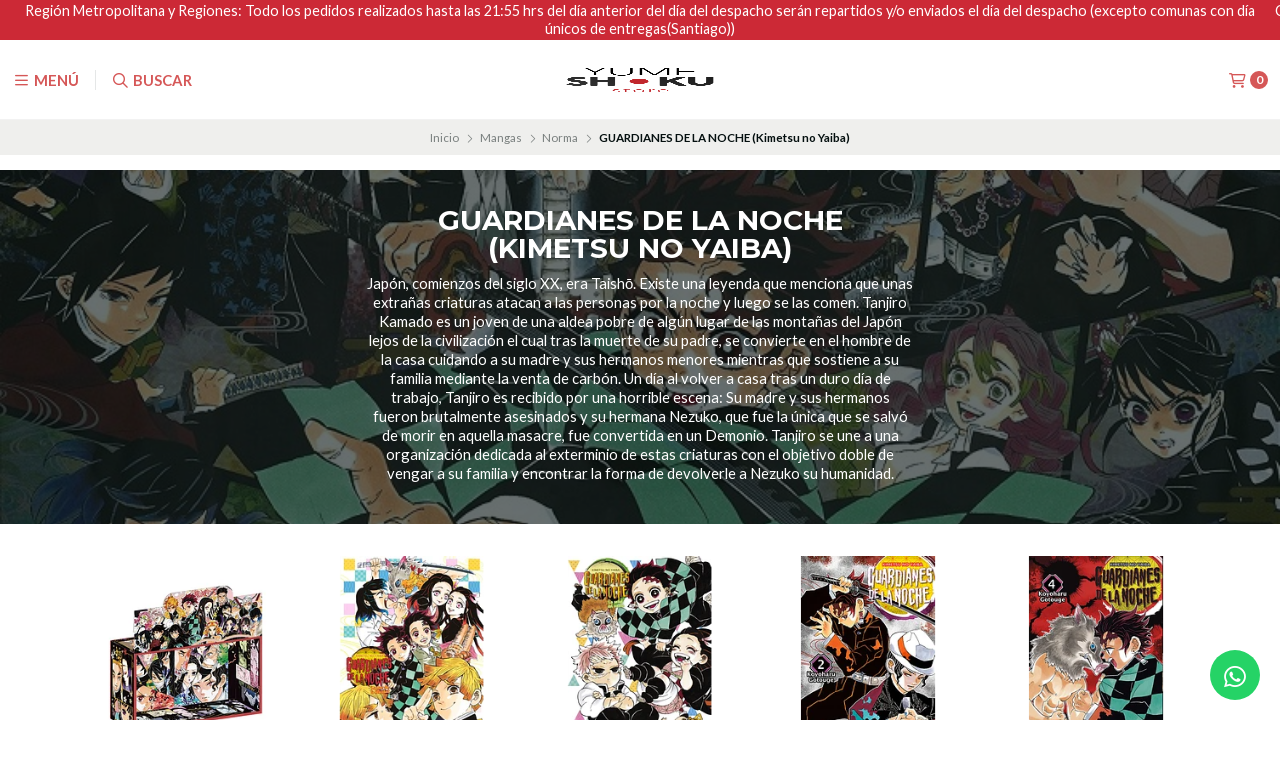

--- FILE ---
content_type: text/html; charset=utf-8
request_url: https://www.yumeshokustore.cl/mangas/norma/guardianes-de-la-noche
body_size: 36445
content:
<!DOCTYPE html>
<!--[if IE 9]><html class="lt-ie10" > <![endif]-->
<html class="no-js" xmlns="https://www.w3.org/1999/xhtml" xmlns:og="https://ogp.me/ns#" xmlns:fb="https://www.facebook.com/2008/fbml">
<!--<![endif]-->
<head prefix="og: http://ogp.me/ns# fb: http://ogp.me/ns/fb# website: http://ogp.me/ns/website#">
	<title>GUARDIANES DE LA NOCHE (Kimetsu no Yaiba)</title>

<!-- Head MetaTags -->
<meta http-equiv="Content-Type" content="text/html; charset=UTF-8; ie=edge" />

<meta name="description" content="Japón, comienzos del siglo XX, era Taishō. Existe una leyenda que menciona que unas extrañas criaturas atacan a las personas por la noche y luego se las comen. Tanjiro Kamado es un joven de una aldea pobre de algún lugar de las montañas del Japón lejos de la civilización el cual tras la muerte de su padre, se convierte en el hombre de la casa cu..." />
<meta name="robots" content="follow, all" />

<!-- Set the viewport width to device width for mobile -->
<meta name="viewport" content="width=device-width, initial-scale=1.0, user-scalable=no" />

<link rel="canonical" href="https://www.yumeshokustore.cl/mangas/norma/guardianes-de-la-noche">

<!-- Facebook Meta tags for Product -->
<meta property="fb:app_id" content="283643215104248" />

  <meta property="og:title" content="GUARDIANES DE LA NOCHE (Kimetsu no Yaiba)" />
  <meta property="og:type" content="website" />
  
  
  <meta property="og:image" content="https://cdnx.jumpseller.com/yumestore/image/16678986/resize/1200/1200?1621896055" />
  
  



<meta property="og:description" content="Japón, comienzos del siglo XX, era Taishō. Existe una leyenda que menciona que unas extrañas criaturas atacan a las personas por la noche y luego se las comen. Tanjiro Kamado es un joven de una aldea pobre de algún lugar de las montañas del Japón lejos de la civilización el cual tras la muerte de su padre, se convierte en el hombre de la casa cu..." />
<meta property="og:url" content="https://www.yumeshokustore.cl/mangas/norma/guardianes-de-la-noche" />
<meta property="og:site_name" content="YUME SHOKU STORE" />
<meta name="twitter:card" content="summary" />


<meta property="og:locale" content="es_CL" />



<link rel="preconnect" href="https://images.jumpseller.com">
<link rel="preconnect" href="https://cdnx.jumpseller.com">
<link rel="preconnect" href="https://assets.jumpseller.com">


<link rel="alternate" hreflang="es-CL" href="https://www.yumeshokustore.cl/mangas/norma/guardianes-de-la-noche" />


<!-- Bootstrap CSS -->
<link rel="stylesheet" href="https://cdnjs.cloudflare.com/ajax/libs/bootstrap/5.1.3/css/bootstrap.min.css" integrity="sha384-1BmE4kWBq78iYhFldvKuhfTAU6auU8tT94WrHftjDbrCEXSU1oBoqyl2QvZ6jIW3" crossorigin="anonymous" >

<!-- CSS Files -->
<link rel="stylesheet" href="https://assets.jumpseller.com/store/yumestore/themes/483293/variables.min.css?1749445261" />
<link rel="stylesheet" href="https://assets.jumpseller.com/store/yumestore/themes/483293/styles.css?1749445261" />
<link rel="stylesheet" href="https://assets.jumpseller.com/store/yumestore/themes/483293/styles_options.min.css?1749445261" />















<link rel="preconnect" href="https://fonts.googleapis.com">
<link rel="preconnect" href="https://fonts.gstatic.com" crossorigin>
	
	<link href="https://fonts.googleapis.com/css2?family=Lato:ital,wght@0,300;0,400;0,700;0,900;1,300;1,400;1,700;1,900&family=Montserrat:ital,wght@0,300;0,400;0,500;0,600;0,700;0,800;1,300;1,400;1,500;1,600;1,700;1,800&display=swap" rel="stylesheet" media="print" onload="this.media='all'">
	





<!-- Swiper files -->
<script src="https://cdnjs.cloudflare.com/ajax/libs/Swiper/8.0.7/swiper-bundle.min.js" integrity="sha384-9UAjEH/hWCBrpIvGlIa3Y1bFwXvceFtZIB4kEuw8dPhXHwqADmYvC1FQcyKHMVGw" crossorigin="anonymous" ></script>
<link rel="stylesheet" href="https://cdnjs.cloudflare.com/ajax/libs/Swiper/8.0.7/swiper-bundle.min.css" integrity="sha384-PkFv3YEXftf+kllyTcVl8cCpexHu47ERzAsXp+iZ4SIAnJKl6fZh0rdtTO7YBEHb" crossorigin="anonymous" >



<link rel="stylesheet" href="https://cdnjs.cloudflare.com/ajax/libs/toastr.js/2.1.3/toastr.min.css" integrity="sha384-YzEqZ2pBV0i9OmlTyoz75PqwTR8If8GsXBv7HLQclEVqIC3VxIt98/U94ES6CJTR" crossorigin="anonymous" >


<!-- jQuery -->
<script src="https://cdnjs.cloudflare.com/ajax/libs/jquery/3.5.1/jquery.min.js" integrity="sha384-ZvpUoO/+PpLXR1lu4jmpXWu80pZlYUAfxl5NsBMWOEPSjUn/6Z/hRTt8+pR6L4N2" crossorigin="anonymous" ></script>
<!-- lazysizes -->
<script src="https://cdnjs.cloudflare.com/ajax/libs/lazysizes/5.3.2/lazysizes.min.js" integrity="sha384-3gT/vsepWkfz/ff7PpWNUeMzeWoH3cDhm/A8jM7ouoAK0/fP/9bcHHR5kHq2nf+e" crossorigin="anonymous" async=''></script>

<!-- Font Awesome Icon Library -->
<script src="https://kit.fontawesome.com/071a67a98c.js" crossorigin="anonymous"></script>

<!-- Store Favicon -->

    <link rel="apple-touch-icon" type="image/x-icon" href="https://cdnx.jumpseller.com/yumestore/image/58353300/resize/57/57?1734155156" sizes="57x57">
    <link rel="apple-touch-icon" type="image/x-icon" href="https://cdnx.jumpseller.com/yumestore/image/58353300/resize/60/60?1734155156" sizes="60x60">
    <link rel="apple-touch-icon" type="image/x-icon" href="https://cdnx.jumpseller.com/yumestore/image/58353300/resize/72/72?1734155156" sizes="72x72">
    <link rel="apple-touch-icon" type="image/x-icon" href="https://cdnx.jumpseller.com/yumestore/image/58353300/resize/76/76?1734155156" sizes="76x76">
    <link rel="apple-touch-icon" type="image/x-icon" href="https://cdnx.jumpseller.com/yumestore/image/58353300/resize/114/114?1734155156" sizes="114x114">
    <link rel="apple-touch-icon" type="image/x-icon" href="https://cdnx.jumpseller.com/yumestore/image/58353300/resize/120/120?1734155156" sizes="120x120">
    <link rel="apple-touch-icon" type="image/x-icon" href="https://cdnx.jumpseller.com/yumestore/image/58353300/resize/144/144?1734155156" sizes="144x144">
    <link rel="apple-touch-icon" type="image/x-icon" href="https://cdnx.jumpseller.com/yumestore/image/58353300/resize/152/152?1734155156" sizes="152x152">

    <link rel="icon" type="image/png" href="https://cdnx.jumpseller.com/yumestore/image/58353300/resize/196/196?1734155156" sizes="196x196">
    <link rel="icon" type="image/png" href="https://cdnx.jumpseller.com/yumestore/image/58353300/resize/160/160?1734155156" sizes="160x160">
    <link rel="icon" type="image/png" href="https://cdnx.jumpseller.com/yumestore/image/58353300/resize/96/96?1734155156" sizes="96x96">
    <link rel="icon" type="image/png" href="https://cdnx.jumpseller.com/yumestore/image/58353300/resize/32/32?1734155156" sizes="32x32">
    <link rel="icon" type="image/png" href="https://cdnx.jumpseller.com/yumestore/image/58353300/resize/16/16?1734155156" sizes="16x16">

  <meta name="msapplication-TileColor" content="#95b200">
  <meta name="theme-color" content="#ffffff">





<meta name="csrf-param" content="authenticity_token" />
<meta name="csrf-token" content="dD0B9NRm3GQAdFJx2EyNTzOTzYjAjJh-gzDQo6yQL_Pcjfh29t0Juy4uYzHs0XtGVzSld5NCgEvEgifrDh2fcQ" />






<script>
  // Pixel code

  // dont send fb events if page is rendered inside an iframe (like admin theme preview)
  if(window.self === window.top) {
    !function(f,b,e,v,n,t,s){if(f.fbq)return;n=f.fbq=function(){n.callMethod?
    n.callMethod.apply(n,arguments):n.queue.push(arguments)};if(!f._fbq)f._fbq=n;
    n.push=n;n.loaded=!0;n.version='2.0';n.agent='pljumpseller';n.queue=[];t=b.createElement(e);t.async=!0;
    t.src=v;s=b.getElementsByTagName(e)[0];s.parentNode.insertBefore(t,s)}(window,
    document,'script','https://connect.facebook.net/' + getNavigatorLocale() + '/fbevents.js');

    var data = {};

    data.currency = 'CLP';
    data.total = '0.0';
    data.products_count = '0';

    

    data.content_ids = [];
    data.contents = [];
    data.single_value = 0.0;

    // Line to enable Manual Only mode.
    fbq('set', 'autoConfig', false, '950046255790213');

    // FB Pixel Advanced Matching
    
    
    var advancedCustomerData = {
      'em' : '',
      'fn' : '',
      'ln' : '',
      'ph' : '',
      'ct' : '',
      'zp' : '',
      'country' : ''
    };

    var missingCustomerData = Object.values(advancedCustomerData).some(function(value) { return value.length == 0 });

    if(missingCustomerData) {
      fbq('init', '950046255790213');
    } else {
      fbq('init', '950046255790213', advancedCustomerData);
    }

    // PageView - build audience views (default FB Pixel behaviour)
    fbq('track', 'PageView');

    // AddToCart - released on page load after a product was added to cart
    

    // track conversion events, ordered by importance (not in this doc)
    // https://developers.facebook.com/docs/facebook-pixel/api-reference%23events

    
      // ViewContent - When a key page is viewed such as a category page
      
        fbq('track', 'ViewContent', {
          source: 'Jumpseller',
          value: 0,
          currency: data.currency,
          content_name: document.title,
          referrer: document.referrer,
          userAgent: navigator.userAgent,
          language: navigator.language
        });
      

    

    function getNavigatorLocale(){
      return navigator.language.replace(/-/g,'_')
    }
  }
</script>





<script src="https://files.jumpseller.com/javascripts/dist/jumpseller-2.0.0.js" defer="defer"></script></head>
<body>
	

	
	<!-- begin Header -->
	<header class="header header--fixed header--push">
	<div class="container header-container">
		<div class="row align-items-center header-container__wrapper">
			
			<div class="col-3 col-md-4 col-lg header-container__column header-container__column--left">
			
				<ul class="d-flex justify-content-start header-toolbar">
					<!-- Nav -->
					<li class="header-toolbar__item">
						<button type="button" class="button button--circular header-toolbar__link" data-bs-toggle="offcanvas" data-bs-target="#sidebar-nav" aria-controls="sidebar-nav">
							<span class="header-toolbar__icon"><i class="far fa-bars fa-fw"></i></span>
							
							<span class="header-toolbar__text">Menú</span>
							
						</button>
					</li>

					

					
					<!-- Search -->
					<li class="header-toolbar__item">
						<button type="button" class="button button--circular header-toolbar__link toggle-search">
							<span class="header-toolbar__icon"><i class="far fa-search fa-fw"></i></span>
							
							<span class="header-toolbar__text">Buscar</span>
							
						</button>
					</li>
					

					
				</ul>
			</div>
			<!-- end .header-container__column--left -->

			
<div class="col-6 col-md-4 col-lg-auto col-lg-shrink text-center header-container__column header-container__column--brand">

	<a href="https://www.yumeshokustore.cl" class="header-container__brand" title="Ir a la página de Inicio">
		
		
		<img alt="Logo YUME SHOKU STORE" class="header-container__logo lazyload" src="https://assets.jumpseller.com/store/yumestore/themes/483293/options/71904687/31716603_10215753938898728_3303619291382808576_n.png?1653551621" data-src="https://assets.jumpseller.com/store/yumestore/themes/483293/options/71904687/31716603_10215753938898728_3303619291382808576_n.png?1653551621" loading="lazy">
		
		
	</a>
</div>
<!-- end .header-container__column--brand -->


			

			
			<div class="col-3 col-md-4 col-lg header-container__column header-container__column--right">
			
				<ul class="d-flex justify-content-end header-toolbar">
					

					

					

					

					
					<!-- Cart -->
					<li class="header-toolbar__item">
						<button type="button" class="button button--circular header-toolbar__link" data-bs-toggle="offcanvas" data-bs-target="#sidebar-cart" aria-controls="sidebar-cart">
							<span class="header-toolbar__icon"><i class="far fa-shopping-cart fa-fw"></i></span>
							<span class="header-toolbar__text header-toolbar__text--counter">0</span>
						</button>
					</li>
					
				</ul>
			</div>
			<!-- end .header-container__column--right -->
		</div>
		<!-- end .header-container__wrapper -->
	</div>
	<!-- end .header-container -->

	

	
	<!-- Header Search -->
<form action="/search" class="header-search trsn">
	<div class="container header-search__container">
		<div class="row header-search__content">
			<div class="col header-search__wrapper">
				<input type="text" class="text header-search__input" name=q placeholder="Busque productos aquí...">
				<button type="submit" class="button button--circular header-search__submit"><i class="far fa-search"></i></button>
			</div>
		</div>
	</div>
</form>
<!-- end .header-search -->
	
</header>

	<!-- end Header -->
	

	<!--
		Do NOT place any code here, between the Header and the Main container elements
	-->

	
	
	

<div class="container-fluid text-center info-slider info-slider--fixed">
	<div class="info-slider__carousel">
		<div class="swiper-wrapper">
		
		
			
			<div class="info-slider__block swiper-slide">
				<div class="info-slider__content">
					<div class="info-slider__text">DÍAS DE DESPACHOS: Regiones: Días (Lunes y Jueves) Región Metropolitana: (Martes y Viernes) <a href="/" class="info-slider__link" title=""></a></div>
				</div>
			</div>
			
		
		
		
			
			<div class="info-slider__block swiper-slide">
				<div class="info-slider__content">
					<div class="info-slider__text">Región Metropolitana y Regiones: Todo los pedidos realizados hasta las 21:55 hrs del día anterior del día del despacho serán repartidos y/o enviados el día del despacho (excepto comunas con día únicos de entregas(Santiago)) </div>
				</div>
			</div>
			
		
		
		
			
			<div class="info-slider__block swiper-slide">
				<div class="info-slider__content">
					<div class="info-slider__text">Comunas único días de entrega: Martes (Colina - Buin - Lampa) Miércoles (Colina - Buin - San José de maipo - Pirque - Paine) Viernes (Colina - Lampa - Paine - Buin) Sábado (Til Til - Melipilla - Colina - Lampa) </div>
				</div>
			</div>
			
		
		
		
			
		
		
		</div>
	</div>

	<script>
		var swiper = new Swiper('.info-slider__carousel', {
			// Optional parameters
			slidesPerView: 1,
			rewind: true,
			direction: 'horizontal',
			autoplay: {
				delay: 4000
			},
			pauseOnMouseEnter: true,
		});
	</script>
	
</div>
<!-- end .info-slider -->

	
	

	<div class="main-container">
		<!-- Breadcrumbs -->
<!-- Store Breadcrumbs -->
<section class="container-fluid text-center store-breadcrumbs">
	<ul class="no-bullet store-breadcrumbs__list">
		
		
		<li class="store-breadcrumbs__item"><a href="/" class="store-breadcrumbs__link" title="Volver a Inicio">Inicio</a></li>
		<li class="store-breadcrumbs__arrow"><i class="fal fa-angle-right fa-fw"></i></li>
		
		
		
		<li class="store-breadcrumbs__item"><a href="/mangas" class="store-breadcrumbs__link" title="Volver a Mangas">Mangas</a></li>
		<li class="store-breadcrumbs__arrow"><i class="fal fa-angle-right fa-fw"></i></li>
		
		
		
		<li class="store-breadcrumbs__item"><a href="/mangas/norma" class="store-breadcrumbs__link" title="Volver a Norma">Norma</a></li>
		<li class="store-breadcrumbs__arrow"><i class="fal fa-angle-right fa-fw"></i></li>
		
		
		 
		<li class="store-breadcrumbs__item store-breadcrumbs__item--current">GUARDIANES DE LA NOCHE (Kimetsu no Yaiba)</li> 
		
		
	</ul>
</section>
<!-- end .store-breadcrumbs -->

<!-- Category Heading -->

<section class="container-fluid text-center category-heading category-heading--has-bg" style="background-image: url('https://cdnx.jumpseller.com/yumestore/image/16678986/kimetsu-no-yaiba-manga.jpg_1.jpg?1621896055');">

	<div class="container category-heading__container">
		<div class="row align-items-center category-heading__content">
			<div class="col-12 col-md-6 offset-md-3 category-heading__column">
				
					<h1 class="category-heading__title">GUARDIANES DE LA NOCHE (Kimetsu no Yaiba)</h1>
					
					<h2 class="category-heading__description">Japón, comienzos del siglo XX, era Taishō. Existe una leyenda que menciona que unas extrañas criaturas atacan a las personas por la noche y luego se las comen. Tanjiro Kamado es un joven de una aldea pobre de algún lugar de las montañas del Japón lejos de la civilización el cual tras la muerte de su padre, se convierte en el hombre de la casa cuidando a su madre y sus hermanos menores mientras que sostiene a su familia mediante la venta de carbón. Un día al volver a casa tras un duro día de trabajo, Tanjiro es recibido por una horrible escena: Su madre y sus hermanos fueron brutalmente asesinados y su hermana Nezuko, que fue la única que se salvó de morir en aquella masacre, fue convertida en un Demonio. Tanjiro se une a una organización dedicada al exterminio de estas criaturas con el objetivo doble de vengar a su familia y encontrar la forma de devolverle a Nezuko su humanidad.</h2>
					
				
			</div>
			<!-- end .category-heading__column -->
			
		</div>
		<!-- end .category-heading__content -->
	</div>
	<!-- end .category-heading__container -->
</section>
<!-- end .category-heading -->




<!-- Category Gallery -->
<section class="container category-gallery">
	<div class="row">
		
			
			
			
			













<div class="col-12 col-sm-6 col-md-4 col-lg-3 product-block">
	<div class="product-block__wrapper">
		<a href="/cofre-oficial-para-mangas-de-kimetsu-no-yaiba-1" class="product-block__anchor" title="Ir a Cofre OFICIAL para mangas de Kimetsu no Yaiba">
			
	
	

			
		
	

			
		
			
				<img alt="Cofre OFICIAL para mangas de Kimetsu no Yaiba" class="product-block__image lazyload" src="https://cdnx.jumpseller.com/yumestore/image/22554652/resize/240/240?1647289720" data-src="https://cdnx.jumpseller.com/yumestore/image/22554652/resize/240/240?1647289720" loading="lazy">
			
		
	
		</a>

		<div class="product-block__info text-center">
			
	
	<span class="product-block__brand">Kimetsu no Yaiba</span>
	
	

			<a href="/cofre-oficial-para-mangas-de-kimetsu-no-yaiba-1" class="product-block__name" title="Ir a Cofre OFICIAL para mangas de Kimetsu no Yaiba">Cofre OFICIAL para mangas de Kimetsu no Yaiba</a>

			
	
	
	<div class="product-block__price">$43.650</div>
	
	
	
		</div>

		
		
			
				
					
						
<form action="/cart/add/13191343" class="product-block__form product-block__form--13191343 text-center" method="post" name="buy" data-id="13191343" data-permalink="cofre-oficial-para-mangas-de-kimetsu-no-yaiba-1" data-brand="Kimetsu no Yaiba" data-name="Cofre OFICIAL para mangas de " data-price="$43.650" data-image="https://cdnx.jumpseller.com/yumestore/image/22554652/thumb/70/70?1647289720">
	<a role="button" tabindex="0" class="button button--circular button--main product-block__button product-block__button--add-to-cart" data-clicked="1" onclick="addToCart('13191343', 'Cofre OFICIAL para mangas de Kimetsu no Yaiba', $('.product-block__input--13191343').first().text());">Añadir al carro</a>

	<button type="button" class="button button--circular button--main button--full product-block__button product-block__button--update-cart" onclick="updateCart( $('.product-block__in-cart--13191343').val(), $('.product-block__input--13191343').first().text(), 'Cofre OFICIAL para mangas de Kimetsu no Yaiba');" style="display:none!important;">Actualizar</button>

	<input id="prod_cart_id-13191343" type="hidden" class="product-block__in-cart product-block__in-cart--13191343" value="">
	<input id="prod_id-13191343" type="hidden" class="product-block__id" value="13191343" />

	<div class="trsn product-block__quantity product-block__quantity--13191343">
		<a role="button" tabindex="0" class="product-block__handler product-block__handler--minus"><i class="fas fa-minus-circle fa-fw"></i></a>
		<div  data-stock="1"  class="product-block__input product-block__input--13191343">1</div>
		<a role="button" tabindex="0" class="product-block__handler product-block__handler--plus"><i class="fas fa-plus-circle fa-fw"></i></a>
	</div>

	<div class="product-block__message trsn"><i class="far fa-check fa-fw"></i> Añadido</div>
</form>

					
				
			
		
		
	</div>
</div>

			
			













<div class="col-12 col-sm-6 col-md-4 col-lg-3 product-block">
	<div class="product-block__wrapper">
		<a href="/guardianes-de-la-noche-la-flor-de-la-felicidad" class="product-block__anchor" title="Ir a GUARDIANES DE LA NOCHE - LA FLOR DE LA FELICIDAD">
			
	
	

			
		
	

			
		
			
				<img alt="GUARDIANES DE LA NOCHE - LA FLOR DE LA FELICIDAD" class="product-block__image lazyload" src="https://cdnx.jumpseller.com/yumestore/image/18636911/resize/240/240?1642104672" data-src="https://cdnx.jumpseller.com/yumestore/image/18636911/resize/240/240?1642104672" loading="lazy">
			
		
	
		</a>

		<div class="product-block__info text-center">
			
	
	<span class="product-block__brand">Norma</span>
	
	

			<a href="/guardianes-de-la-noche-la-flor-de-la-felicidad" class="product-block__name" title="Ir a GUARDIANES DE LA NOCHE - LA FLOR DE LA FELICIDAD">GUARDIANES DE LA NOCHE - LA FLOR DE LA FELICIDAD</a>

			
	
	
	<div class="product-block__price">$18.900</div>
	
	
	
		</div>

		
		
			
				
					
						
<form action="/cart/add/10960773" class="product-block__form product-block__form--10960773 text-center" method="post" name="buy" data-id="10960773" data-permalink="guardianes-de-la-noche-la-flor-de-la-felicidad" data-brand="Norma" data-name="GUARDIANES DE LA NOCHE - LA FLOR DE LA FELICIDAD" data-price="$18.900" data-image="https://cdnx.jumpseller.com/yumestore/image/18636911/thumb/70/70?1642104672">
	<a role="button" tabindex="0" class="button button--circular button--main product-block__button product-block__button--add-to-cart" data-clicked="1" onclick="addToCart('10960773', 'GUARDIANES DE LA NOCHE - LA FLOR DE LA FELICIDAD', $('.product-block__input--10960773').first().text());">Añadir al carro</a>

	<button type="button" class="button button--circular button--main button--full product-block__button product-block__button--update-cart" onclick="updateCart( $('.product-block__in-cart--10960773').val(), $('.product-block__input--10960773').first().text(), 'GUARDIANES DE LA NOCHE - LA FLOR DE LA FELICIDAD');" style="display:none!important;">Actualizar</button>

	<input id="prod_cart_id-10960773" type="hidden" class="product-block__in-cart product-block__in-cart--10960773" value="">
	<input id="prod_id-10960773" type="hidden" class="product-block__id" value="10960773" />

	<div class="trsn product-block__quantity product-block__quantity--10960773">
		<a role="button" tabindex="0" class="product-block__handler product-block__handler--minus"><i class="fas fa-minus-circle fa-fw"></i></a>
		<div  data-stock="1"  class="product-block__input product-block__input--10960773">1</div>
		<a role="button" tabindex="0" class="product-block__handler product-block__handler--plus"><i class="fas fa-plus-circle fa-fw"></i></a>
	</div>

	<div class="product-block__message trsn"><i class="far fa-check fa-fw"></i> Añadido</div>
</form>

					
				
			
		
		
	</div>
</div>

			
			













<div class="col-12 col-sm-6 col-md-4 col-lg-3 product-block">
	<div class="product-block__wrapper">
		<a href="/guardianes-de-la-noche-la-senal-del-viento-novela" class="product-block__anchor" title="Ir a GUARDIANES DE LA NOCHE - LA SEÑAL DEL VIENTO  (NOVELA)">
			
	
	

			
		
	

			
		
			
				<img alt="GUARDIANES DE LA NOCHE - LA SEÑAL DEL VIENTO  (NOVELA)" class="product-block__image lazyload" src="https://cdnx.jumpseller.com/yumestore/image/25302613/resize/240/240?1655600063" data-src="https://cdnx.jumpseller.com/yumestore/image/25302613/resize/240/240?1655600063" loading="lazy">
			
		
	
		</a>

		<div class="product-block__info text-center">
			
	
	<span class="product-block__brand">Norma</span>
	
	

			<a href="/guardianes-de-la-noche-la-senal-del-viento-novela" class="product-block__name" title="Ir a GUARDIANES DE LA NOCHE - LA SEÑAL DEL VIENTO  (NOVELA)">GUARDIANES DE LA NOCHE - LA SEÑAL DEL VIENTO  (NOVELA)</a>

			
	
	
	<div class="product-block__price">$18.900</div>
	
	
	
		</div>

		
		
			
				
					
						
<form action="/cart/add/14431475" class="product-block__form product-block__form--14431475 text-center" method="post" name="buy" data-id="14431475" data-permalink="guardianes-de-la-noche-la-senal-del-viento-novela" data-brand="Norma" data-name="GUARDIANES DE LA NOCHE - LA SEÑAL DEL VIENTO  (NOVELA)" data-price="$18.900" data-image="https://cdnx.jumpseller.com/yumestore/image/25302613/thumb/70/70?1655600063">
	<a role="button" tabindex="0" class="button button--circular button--main product-block__button product-block__button--add-to-cart" data-clicked="1" onclick="addToCart('14431475', 'GUARDIANES DE LA NOCHE - LA SEÑAL DEL VIENTO  (NOVELA)', $('.product-block__input--14431475').first().text());">Añadir al carro</a>

	<button type="button" class="button button--circular button--main button--full product-block__button product-block__button--update-cart" onclick="updateCart( $('.product-block__in-cart--14431475').val(), $('.product-block__input--14431475').first().text(), 'GUARDIANES DE LA NOCHE - LA SEÑAL DEL VIENTO  (NOVELA)');" style="display:none!important;">Actualizar</button>

	<input id="prod_cart_id-14431475" type="hidden" class="product-block__in-cart product-block__in-cart--14431475" value="">
	<input id="prod_id-14431475" type="hidden" class="product-block__id" value="14431475" />

	<div class="trsn product-block__quantity product-block__quantity--14431475">
		<a role="button" tabindex="0" class="product-block__handler product-block__handler--minus"><i class="fas fa-minus-circle fa-fw"></i></a>
		<div  data-stock="7"  class="product-block__input product-block__input--14431475">1</div>
		<a role="button" tabindex="0" class="product-block__handler product-block__handler--plus"><i class="fas fa-plus-circle fa-fw"></i></a>
	</div>

	<div class="product-block__message trsn"><i class="far fa-check fa-fw"></i> Añadido</div>
</form>

					
				
			
		
		
	</div>
</div>

			
			













<div class="col-12 col-sm-6 col-md-4 col-lg-3 product-block">
	<div class="product-block__wrapper">
		<a href="/guardianes-de-la-noche-02-2" class="product-block__anchor" title="Ir a GUARDIANES DE LA NOCHE 02">
			
	
	

			
		
	

			
		
			
				<img alt="GUARDIANES DE LA NOCHE 02" class="product-block__image lazyload" src="https://cdnx.jumpseller.com/yumestore/image/20043486/resize/240/240?1643483142" data-src="https://cdnx.jumpseller.com/yumestore/image/20043486/resize/240/240?1643483142" loading="lazy">
			
		
	
		</a>

		<div class="product-block__info text-center">
			
	
	<span class="product-block__brand">Norma</span>
	
	

			<a href="/guardianes-de-la-noche-02-2" class="product-block__name" title="Ir a GUARDIANES DE LA NOCHE 02">GUARDIANES DE LA NOCHE 02</a>

			
	
	
	<div class="product-block__price">$8.550</div>
	
	
	
		</div>

		
		
			
				
					
						
<form action="/cart/add/11993735" class="product-block__form product-block__form--11993735 text-center" method="post" name="buy" data-id="11993735" data-permalink="guardianes-de-la-noche-02-2" data-brand="Norma" data-name="GUARDIANES DE LA NOCHE 02" data-price="$8.550" data-image="https://cdnx.jumpseller.com/yumestore/image/20043486/thumb/70/70?1643483142">
	<a role="button" tabindex="0" class="button button--circular button--main product-block__button product-block__button--add-to-cart" data-clicked="1" onclick="addToCart('11993735', 'GUARDIANES DE LA NOCHE 02', $('.product-block__input--11993735').first().text());">Añadir al carro</a>

	<button type="button" class="button button--circular button--main button--full product-block__button product-block__button--update-cart" onclick="updateCart( $('.product-block__in-cart--11993735').val(), $('.product-block__input--11993735').first().text(), 'GUARDIANES DE LA NOCHE 02');" style="display:none!important;">Actualizar</button>

	<input id="prod_cart_id-11993735" type="hidden" class="product-block__in-cart product-block__in-cart--11993735" value="">
	<input id="prod_id-11993735" type="hidden" class="product-block__id" value="11993735" />

	<div class="trsn product-block__quantity product-block__quantity--11993735">
		<a role="button" tabindex="0" class="product-block__handler product-block__handler--minus"><i class="fas fa-minus-circle fa-fw"></i></a>
		<div  data-stock="2"  class="product-block__input product-block__input--11993735">1</div>
		<a role="button" tabindex="0" class="product-block__handler product-block__handler--plus"><i class="fas fa-plus-circle fa-fw"></i></a>
	</div>

	<div class="product-block__message trsn"><i class="far fa-check fa-fw"></i> Añadido</div>
</form>

					
				
			
		
		
	</div>
</div>

			
			













<div class="col-12 col-sm-6 col-md-4 col-lg-3 product-block">
	<div class="product-block__wrapper">
		<a href="/guardianes-de-la-noche-04-1" class="product-block__anchor" title="Ir a GUARDIANES DE LA NOCHE 04">
			
	
	

			
		
	

			
		
			
				<img alt="GUARDIANES DE LA NOCHE 04" class="product-block__image lazyload" src="https://cdnx.jumpseller.com/yumestore/image/20043490/resize/240/240?1643483149" data-src="https://cdnx.jumpseller.com/yumestore/image/20043490/resize/240/240?1643483149" loading="lazy">
			
		
	
		</a>

		<div class="product-block__info text-center">
			
	
	<span class="product-block__brand">Norma</span>
	
	

			<a href="/guardianes-de-la-noche-04-1" class="product-block__name" title="Ir a GUARDIANES DE LA NOCHE 04">GUARDIANES DE LA NOCHE 04</a>

			
	
	
	<div class="product-block__price">$8.550</div>
	
	
	
		</div>

		
		
			
				
					
						
<form action="/cart/add/11993737" class="product-block__form product-block__form--11993737 text-center" method="post" name="buy" data-id="11993737" data-permalink="guardianes-de-la-noche-04-1" data-brand="Norma" data-name="GUARDIANES DE LA NOCHE 04" data-price="$8.550" data-image="https://cdnx.jumpseller.com/yumestore/image/20043490/thumb/70/70?1643483149">
	<a role="button" tabindex="0" class="button button--circular button--main product-block__button product-block__button--add-to-cart" data-clicked="1" onclick="addToCart('11993737', 'GUARDIANES DE LA NOCHE 04', $('.product-block__input--11993737').first().text());">Añadir al carro</a>

	<button type="button" class="button button--circular button--main button--full product-block__button product-block__button--update-cart" onclick="updateCart( $('.product-block__in-cart--11993737').val(), $('.product-block__input--11993737').first().text(), 'GUARDIANES DE LA NOCHE 04');" style="display:none!important;">Actualizar</button>

	<input id="prod_cart_id-11993737" type="hidden" class="product-block__in-cart product-block__in-cart--11993737" value="">
	<input id="prod_id-11993737" type="hidden" class="product-block__id" value="11993737" />

	<div class="trsn product-block__quantity product-block__quantity--11993737">
		<a role="button" tabindex="0" class="product-block__handler product-block__handler--minus"><i class="fas fa-minus-circle fa-fw"></i></a>
		<div  data-stock="5"  class="product-block__input product-block__input--11993737">1</div>
		<a role="button" tabindex="0" class="product-block__handler product-block__handler--plus"><i class="fas fa-plus-circle fa-fw"></i></a>
	</div>

	<div class="product-block__message trsn"><i class="far fa-check fa-fw"></i> Añadido</div>
</form>

					
				
			
		
		
	</div>
</div>

			
			













<div class="col-12 col-sm-6 col-md-4 col-lg-3 product-block">
	<div class="product-block__wrapper">
		<a href="/guardianes-de-la-noche-08" class="product-block__anchor" title="Ir a GUARDIANES DE LA NOCHE 08">
			
	
	

			
		
	

			
		
			
				<img alt="GUARDIANES DE LA NOCHE 08" class="product-block__image lazyload" src="https://cdnx.jumpseller.com/yumestore/image/20043500/resize/240/240?1642780908" data-src="https://cdnx.jumpseller.com/yumestore/image/20043500/resize/240/240?1642780908" loading="lazy">
			
		
	
		</a>

		<div class="product-block__info text-center">
			
	
	<span class="product-block__brand">Norma</span>
	
	

			<a href="/guardianes-de-la-noche-08" class="product-block__name" title="Ir a GUARDIANES DE LA NOCHE 08">GUARDIANES DE LA NOCHE 08</a>

			
	
	
	<div class="product-block__price">$8.550</div>
	
	
	
		</div>

		
		
			
				
					
						
<form action="/cart/add/11993741" class="product-block__form product-block__form--11993741 text-center" method="post" name="buy" data-id="11993741" data-permalink="guardianes-de-la-noche-08" data-brand="Norma" data-name="GUARDIANES DE LA NOCHE 08" data-price="$8.550" data-image="https://cdnx.jumpseller.com/yumestore/image/20043500/thumb/70/70?1642780908">
	<a role="button" tabindex="0" class="button button--circular button--main product-block__button product-block__button--add-to-cart" data-clicked="1" onclick="addToCart('11993741', 'GUARDIANES DE LA NOCHE 08', $('.product-block__input--11993741').first().text());">Añadir al carro</a>

	<button type="button" class="button button--circular button--main button--full product-block__button product-block__button--update-cart" onclick="updateCart( $('.product-block__in-cart--11993741').val(), $('.product-block__input--11993741').first().text(), 'GUARDIANES DE LA NOCHE 08');" style="display:none!important;">Actualizar</button>

	<input id="prod_cart_id-11993741" type="hidden" class="product-block__in-cart product-block__in-cart--11993741" value="">
	<input id="prod_id-11993741" type="hidden" class="product-block__id" value="11993741" />

	<div class="trsn product-block__quantity product-block__quantity--11993741">
		<a role="button" tabindex="0" class="product-block__handler product-block__handler--minus"><i class="fas fa-minus-circle fa-fw"></i></a>
		<div  data-stock="1"  class="product-block__input product-block__input--11993741">1</div>
		<a role="button" tabindex="0" class="product-block__handler product-block__handler--plus"><i class="fas fa-plus-circle fa-fw"></i></a>
	</div>

	<div class="product-block__message trsn"><i class="far fa-check fa-fw"></i> Añadido</div>
</form>

					
				
			
		
		
	</div>
</div>

			
			













<div class="col-12 col-sm-6 col-md-4 col-lg-3 product-block">
	<div class="product-block__wrapper">
		<a href="/guardianes-de-la-noche-10" class="product-block__anchor" title="Ir a GUARDIANES DE LA NOCHE 10">
			
	
	

			
		
	

			
		
			
				<img alt="GUARDIANES DE LA NOCHE 10" class="product-block__image lazyload" src="https://cdnx.jumpseller.com/yumestore/image/16678804/resize/240/240?1642104568" data-src="https://cdnx.jumpseller.com/yumestore/image/16678804/resize/240/240?1642104568" loading="lazy">
			
		
	
		</a>

		<div class="product-block__info text-center">
			
	
	<span class="product-block__brand">Norma</span>
	
	

			<a href="/guardianes-de-la-noche-10" class="product-block__name" title="Ir a GUARDIANES DE LA NOCHE 10">GUARDIANES DE LA NOCHE 10</a>

			
	
	
	<div class="product-block__price">$8.550</div>
	
	
	
		</div>

		
		
			
				
					
						
<form action="/cart/add/9985261" class="product-block__form product-block__form--9985261 text-center" method="post" name="buy" data-id="9985261" data-permalink="guardianes-de-la-noche-10" data-brand="Norma" data-name="GUARDIANES DE LA NOCHE 10" data-price="$8.550" data-image="https://cdnx.jumpseller.com/yumestore/image/16678804/thumb/70/70?1642104568">
	<a role="button" tabindex="0" class="button button--circular button--main product-block__button product-block__button--add-to-cart" data-clicked="1" onclick="addToCart('9985261', 'GUARDIANES DE LA NOCHE 10', $('.product-block__input--9985261').first().text());">Añadir al carro</a>

	<button type="button" class="button button--circular button--main button--full product-block__button product-block__button--update-cart" onclick="updateCart( $('.product-block__in-cart--9985261').val(), $('.product-block__input--9985261').first().text(), 'GUARDIANES DE LA NOCHE 10');" style="display:none!important;">Actualizar</button>

	<input id="prod_cart_id-9985261" type="hidden" class="product-block__in-cart product-block__in-cart--9985261" value="">
	<input id="prod_id-9985261" type="hidden" class="product-block__id" value="9985261" />

	<div class="trsn product-block__quantity product-block__quantity--9985261">
		<a role="button" tabindex="0" class="product-block__handler product-block__handler--minus"><i class="fas fa-minus-circle fa-fw"></i></a>
		<div  data-stock="2"  class="product-block__input product-block__input--9985261">1</div>
		<a role="button" tabindex="0" class="product-block__handler product-block__handler--plus"><i class="fas fa-plus-circle fa-fw"></i></a>
	</div>

	<div class="product-block__message trsn"><i class="far fa-check fa-fw"></i> Añadido</div>
</form>

					
				
			
		
		
	</div>
</div>

			
			













<div class="col-12 col-sm-6 col-md-4 col-lg-3 product-block">
	<div class="product-block__wrapper">
		<a href="/guardianes-de-la-noche-11" class="product-block__anchor" title="Ir a GUARDIANES DE LA NOCHE 11">
			
	
	

			
		
	

			
		
			
				<img alt="GUARDIANES DE LA NOCHE 11" class="product-block__image lazyload" src="https://cdnx.jumpseller.com/yumestore/image/17677558/resize/240/240?1643483210" data-src="https://cdnx.jumpseller.com/yumestore/image/17677558/resize/240/240?1643483210" loading="lazy">
			
		
	
		</a>

		<div class="product-block__info text-center">
			
	
	<span class="product-block__brand">Norma</span>
	
	

			<a href="/guardianes-de-la-noche-11" class="product-block__name" title="Ir a GUARDIANES DE LA NOCHE 11">GUARDIANES DE LA NOCHE 11</a>

			
	
	
	<div class="product-block__price">$8.550</div>
	
	
	
		</div>

		
		
			
				
					
						
<form action="/cart/add/10469987" class="product-block__form product-block__form--10469987 text-center" method="post" name="buy" data-id="10469987" data-permalink="guardianes-de-la-noche-11" data-brand="Norma" data-name="GUARDIANES DE LA NOCHE 11" data-price="$8.550" data-image="https://cdnx.jumpseller.com/yumestore/image/17677558/thumb/70/70?1643483210">
	<a role="button" tabindex="0" class="button button--circular button--main product-block__button product-block__button--add-to-cart" data-clicked="1" onclick="addToCart('10469987', 'GUARDIANES DE LA NOCHE 11', $('.product-block__input--10469987').first().text());">Añadir al carro</a>

	<button type="button" class="button button--circular button--main button--full product-block__button product-block__button--update-cart" onclick="updateCart( $('.product-block__in-cart--10469987').val(), $('.product-block__input--10469987').first().text(), 'GUARDIANES DE LA NOCHE 11');" style="display:none!important;">Actualizar</button>

	<input id="prod_cart_id-10469987" type="hidden" class="product-block__in-cart product-block__in-cart--10469987" value="">
	<input id="prod_id-10469987" type="hidden" class="product-block__id" value="10469987" />

	<div class="trsn product-block__quantity product-block__quantity--10469987">
		<a role="button" tabindex="0" class="product-block__handler product-block__handler--minus"><i class="fas fa-minus-circle fa-fw"></i></a>
		<div  data-stock="3"  class="product-block__input product-block__input--10469987">1</div>
		<a role="button" tabindex="0" class="product-block__handler product-block__handler--plus"><i class="fas fa-plus-circle fa-fw"></i></a>
	</div>

	<div class="product-block__message trsn"><i class="far fa-check fa-fw"></i> Añadido</div>
</form>

					
				
			
		
		
	</div>
</div>

			
			













<div class="col-12 col-sm-6 col-md-4 col-lg-3 product-block">
	<div class="product-block__wrapper">
		<a href="/guardianes-de-la-noche-12" class="product-block__anchor" title="Ir a GUARDIANES DE LA NOCHE 12">
			
	
	

			
		
	

			
		
			
				<img alt="GUARDIANES DE LA NOCHE 12" class="product-block__image lazyload" src="https://cdnx.jumpseller.com/yumestore/image/17677567/resize/240/240?1643483216" data-src="https://cdnx.jumpseller.com/yumestore/image/17677567/resize/240/240?1643483216" loading="lazy">
			
		
	
		</a>

		<div class="product-block__info text-center">
			
	
	<span class="product-block__brand">Norma</span>
	
	

			<a href="/guardianes-de-la-noche-12" class="product-block__name" title="Ir a GUARDIANES DE LA NOCHE 12">GUARDIANES DE LA NOCHE 12</a>

			
	
	
	<div class="product-block__price">$8.550</div>
	
	
	
		</div>

		
		
			
				
					
						
<form action="/cart/add/10470001" class="product-block__form product-block__form--10470001 text-center" method="post" name="buy" data-id="10470001" data-permalink="guardianes-de-la-noche-12" data-brand="Norma" data-name="GUARDIANES DE LA NOCHE 12" data-price="$8.550" data-image="https://cdnx.jumpseller.com/yumestore/image/17677567/thumb/70/70?1643483216">
	<a role="button" tabindex="0" class="button button--circular button--main product-block__button product-block__button--add-to-cart" data-clicked="1" onclick="addToCart('10470001', 'GUARDIANES DE LA NOCHE 12', $('.product-block__input--10470001').first().text());">Añadir al carro</a>

	<button type="button" class="button button--circular button--main button--full product-block__button product-block__button--update-cart" onclick="updateCart( $('.product-block__in-cart--10470001').val(), $('.product-block__input--10470001').first().text(), 'GUARDIANES DE LA NOCHE 12');" style="display:none!important;">Actualizar</button>

	<input id="prod_cart_id-10470001" type="hidden" class="product-block__in-cart product-block__in-cart--10470001" value="">
	<input id="prod_id-10470001" type="hidden" class="product-block__id" value="10470001" />

	<div class="trsn product-block__quantity product-block__quantity--10470001">
		<a role="button" tabindex="0" class="product-block__handler product-block__handler--minus"><i class="fas fa-minus-circle fa-fw"></i></a>
		<div  data-stock="5"  class="product-block__input product-block__input--10470001">1</div>
		<a role="button" tabindex="0" class="product-block__handler product-block__handler--plus"><i class="fas fa-plus-circle fa-fw"></i></a>
	</div>

	<div class="product-block__message trsn"><i class="far fa-check fa-fw"></i> Añadido</div>
</form>

					
				
			
		
		
	</div>
</div>

			
			













<div class="col-12 col-sm-6 col-md-4 col-lg-3 product-block">
	<div class="product-block__wrapper">
		<a href="/guardianes-de-la-noche-14" class="product-block__anchor" title="Ir a GUARDIANES DE LA NOCHE 14">
			
	
	

			
		
	

			
		
			
				<img alt="GUARDIANES DE LA NOCHE 14" class="product-block__image lazyload" src="https://cdnx.jumpseller.com/yumestore/image/20043502/resize/240/240?1643483231" data-src="https://cdnx.jumpseller.com/yumestore/image/20043502/resize/240/240?1643483231" loading="lazy">
			
		
	
		</a>

		<div class="product-block__info text-center">
			
	
	<span class="product-block__brand">Norma</span>
	
	

			<a href="/guardianes-de-la-noche-14" class="product-block__name" title="Ir a GUARDIANES DE LA NOCHE 14">GUARDIANES DE LA NOCHE 14</a>

			
	
	
	<div class="product-block__price">$8.550</div>
	
	
	
		</div>

		
		
			
				
					
						
<form action="/cart/add/11993743" class="product-block__form product-block__form--11993743 text-center" method="post" name="buy" data-id="11993743" data-permalink="guardianes-de-la-noche-14" data-brand="Norma" data-name="GUARDIANES DE LA NOCHE 14" data-price="$8.550" data-image="https://cdnx.jumpseller.com/yumestore/image/20043502/thumb/70/70?1643483231">
	<a role="button" tabindex="0" class="button button--circular button--main product-block__button product-block__button--add-to-cart" data-clicked="1" onclick="addToCart('11993743', 'GUARDIANES DE LA NOCHE 14', $('.product-block__input--11993743').first().text());">Añadir al carro</a>

	<button type="button" class="button button--circular button--main button--full product-block__button product-block__button--update-cart" onclick="updateCart( $('.product-block__in-cart--11993743').val(), $('.product-block__input--11993743').first().text(), 'GUARDIANES DE LA NOCHE 14');" style="display:none!important;">Actualizar</button>

	<input id="prod_cart_id-11993743" type="hidden" class="product-block__in-cart product-block__in-cart--11993743" value="">
	<input id="prod_id-11993743" type="hidden" class="product-block__id" value="11993743" />

	<div class="trsn product-block__quantity product-block__quantity--11993743">
		<a role="button" tabindex="0" class="product-block__handler product-block__handler--minus"><i class="fas fa-minus-circle fa-fw"></i></a>
		<div  data-stock="4"  class="product-block__input product-block__input--11993743">1</div>
		<a role="button" tabindex="0" class="product-block__handler product-block__handler--plus"><i class="fas fa-plus-circle fa-fw"></i></a>
	</div>

	<div class="product-block__message trsn"><i class="far fa-check fa-fw"></i> Añadido</div>
</form>

					
				
			
		
		
	</div>
</div>

			
			













<div class="col-12 col-sm-6 col-md-4 col-lg-3 product-block">
	<div class="product-block__wrapper">
		<a href="/guardianes-de-la-noche-15" class="product-block__anchor" title="Ir a GUARDIANES DE LA NOCHE 15">
			
	
	

			
		
	

			
		
			
				<img alt="GUARDIANES DE LA NOCHE 15" class="product-block__image lazyload" src="https://cdnx.jumpseller.com/yumestore/image/20043505/resize/240/240?1643483238" data-src="https://cdnx.jumpseller.com/yumestore/image/20043505/resize/240/240?1643483238" loading="lazy">
			
		
	
		</a>

		<div class="product-block__info text-center">
			
	
	<span class="product-block__brand">Norma</span>
	
	

			<a href="/guardianes-de-la-noche-15" class="product-block__name" title="Ir a GUARDIANES DE LA NOCHE 15">GUARDIANES DE LA NOCHE 15</a>

			
	
	
	<div class="product-block__price">$8.550</div>
	
	
	
		</div>

		
		
			
				
					
						
<form action="/cart/add/11993745" class="product-block__form product-block__form--11993745 text-center" method="post" name="buy" data-id="11993745" data-permalink="guardianes-de-la-noche-15" data-brand="Norma" data-name="GUARDIANES DE LA NOCHE 15" data-price="$8.550" data-image="https://cdnx.jumpseller.com/yumestore/image/20043505/thumb/70/70?1643483238">
	<a role="button" tabindex="0" class="button button--circular button--main product-block__button product-block__button--add-to-cart" data-clicked="1" onclick="addToCart('11993745', 'GUARDIANES DE LA NOCHE 15', $('.product-block__input--11993745').first().text());">Añadir al carro</a>

	<button type="button" class="button button--circular button--main button--full product-block__button product-block__button--update-cart" onclick="updateCart( $('.product-block__in-cart--11993745').val(), $('.product-block__input--11993745').first().text(), 'GUARDIANES DE LA NOCHE 15');" style="display:none!important;">Actualizar</button>

	<input id="prod_cart_id-11993745" type="hidden" class="product-block__in-cart product-block__in-cart--11993745" value="">
	<input id="prod_id-11993745" type="hidden" class="product-block__id" value="11993745" />

	<div class="trsn product-block__quantity product-block__quantity--11993745">
		<a role="button" tabindex="0" class="product-block__handler product-block__handler--minus"><i class="fas fa-minus-circle fa-fw"></i></a>
		<div  data-stock="2"  class="product-block__input product-block__input--11993745">1</div>
		<a role="button" tabindex="0" class="product-block__handler product-block__handler--plus"><i class="fas fa-plus-circle fa-fw"></i></a>
	</div>

	<div class="product-block__message trsn"><i class="far fa-check fa-fw"></i> Añadido</div>
</form>

					
				
			
		
		
	</div>
</div>

			
			













<div class="col-12 col-sm-6 col-md-4 col-lg-3 product-block">
	<div class="product-block__wrapper">
		<a href="/guardianes-de-la-noche-18-con-cofre" class="product-block__anchor" title="Ir a GUARDIANES DE LA NOCHE 18">
			
	
	

			
		
	

			
		
			
				<img alt="GUARDIANES DE LA NOCHE 18" class="product-block__image lazyload" src="https://cdnx.jumpseller.com/yumestore/image/20043507/resize/240/240?1642104691" data-src="https://cdnx.jumpseller.com/yumestore/image/20043507/resize/240/240?1642104691" loading="lazy">
			
		
	
		</a>

		<div class="product-block__info text-center">
			
	
	<span class="product-block__brand">Norma</span>
	
	

			<a href="/guardianes-de-la-noche-18-con-cofre" class="product-block__name" title="Ir a GUARDIANES DE LA NOCHE 18">GUARDIANES DE LA NOCHE 18</a>

			
	
	
	<div class="product-block__price">$8.550</div>
	
	
	
		</div>

		
		
			
				
					
						
<form action="/cart/add/11993747" class="product-block__form product-block__form--11993747 text-center" method="post" name="buy" data-id="11993747" data-permalink="guardianes-de-la-noche-18-con-cofre" data-brand="Norma" data-name="GUARDIANES DE LA NOCHE 18" data-price="$8.550" data-image="https://cdnx.jumpseller.com/yumestore/image/20043507/thumb/70/70?1642104691">
	<a role="button" tabindex="0" class="button button--circular button--main product-block__button product-block__button--add-to-cart" data-clicked="1" onclick="addToCart('11993747', 'GUARDIANES DE LA NOCHE 18', $('.product-block__input--11993747').first().text());">Añadir al carro</a>

	<button type="button" class="button button--circular button--main button--full product-block__button product-block__button--update-cart" onclick="updateCart( $('.product-block__in-cart--11993747').val(), $('.product-block__input--11993747').first().text(), 'GUARDIANES DE LA NOCHE 18');" style="display:none!important;">Actualizar</button>

	<input id="prod_cart_id-11993747" type="hidden" class="product-block__in-cart product-block__in-cart--11993747" value="">
	<input id="prod_id-11993747" type="hidden" class="product-block__id" value="11993747" />

	<div class="trsn product-block__quantity product-block__quantity--11993747">
		<a role="button" tabindex="0" class="product-block__handler product-block__handler--minus"><i class="fas fa-minus-circle fa-fw"></i></a>
		<div  data-stock="7"  class="product-block__input product-block__input--11993747">1</div>
		<a role="button" tabindex="0" class="product-block__handler product-block__handler--plus"><i class="fas fa-plus-circle fa-fw"></i></a>
	</div>

	<div class="product-block__message trsn"><i class="far fa-check fa-fw"></i> Añadido</div>
</form>

					
				
			
		
		
	</div>
</div>

			
			













<div class="col-12 col-sm-6 col-md-4 col-lg-3 product-block">
	<div class="product-block__wrapper">
		<a href="/guardianes-de-la-noche-fanbook-01" class="product-block__anchor" title="Ir a GUARDIANES DE LA NOCHE FANBOOK 01">
			
	
	

			
		
	

			
		
			
				<img alt="GUARDIANES DE LA NOCHE FANBOOK 01" class="product-block__image lazyload" src="https://cdnx.jumpseller.com/yumestore/image/24352896/resize/240/240?1653533176" data-src="https://cdnx.jumpseller.com/yumestore/image/24352896/resize/240/240?1653533176" loading="lazy">
			
		
	
		</a>

		<div class="product-block__info text-center">
			
	
	<span class="product-block__brand">Norma</span>
	
	

			<a href="/guardianes-de-la-noche-fanbook-01" class="product-block__name" title="Ir a GUARDIANES DE LA NOCHE FANBOOK 01">GUARDIANES DE LA NOCHE FANBOOK 01</a>

			
	
	
	<div class="product-block__price">$13.050</div>
	
	
	
		</div>

		
		
			
				
					
						
<form action="/cart/add/14090521" class="product-block__form product-block__form--14090521 text-center" method="post" name="buy" data-id="14090521" data-permalink="guardianes-de-la-noche-fanbook-01" data-brand="Norma" data-name="GUARDIANES DE LA NOCHE FANBOOK 01" data-price="$13.050" data-image="https://cdnx.jumpseller.com/yumestore/image/24352896/thumb/70/70?1653533176">
	<a role="button" tabindex="0" class="button button--circular button--main product-block__button product-block__button--add-to-cart" data-clicked="1" onclick="addToCart('14090521', 'GUARDIANES DE LA NOCHE FANBOOK 01', $('.product-block__input--14090521').first().text());">Añadir al carro</a>

	<button type="button" class="button button--circular button--main button--full product-block__button product-block__button--update-cart" onclick="updateCart( $('.product-block__in-cart--14090521').val(), $('.product-block__input--14090521').first().text(), 'GUARDIANES DE LA NOCHE FANBOOK 01');" style="display:none!important;">Actualizar</button>

	<input id="prod_cart_id-14090521" type="hidden" class="product-block__in-cart product-block__in-cart--14090521" value="">
	<input id="prod_id-14090521" type="hidden" class="product-block__id" value="14090521" />

	<div class="trsn product-block__quantity product-block__quantity--14090521">
		<a role="button" tabindex="0" class="product-block__handler product-block__handler--minus"><i class="fas fa-minus-circle fa-fw"></i></a>
		<div  data-stock="5"  class="product-block__input product-block__input--14090521">1</div>
		<a role="button" tabindex="0" class="product-block__handler product-block__handler--plus"><i class="fas fa-plus-circle fa-fw"></i></a>
	</div>

	<div class="product-block__message trsn"><i class="far fa-check fa-fw"></i> Añadido</div>
</form>

					
				
			
		
		
	</div>
</div>

			
			













<div class="col-12 col-sm-6 col-md-4 col-lg-3 product-block">
	<div class="product-block__wrapper">
		<a href="/guardianes-de-la-noche-la-mariposa-de-una-sola-ala-novela-1" class="product-block__anchor" title="Ir a GUARDIANES DE LA NOCHE - LA MARIPOSA DE UNA SOLA ALA (NOVELA)">
			
	
	

			
		
		<div class="product-block__disabled"><span>Agotado</span></div>
		
	

			
		
			
				<img alt="GUARDIANES DE LA NOCHE - LA MARIPOSA DE UNA SOLA ALA (NOVELA)" class="product-block__image lazyload" src="https://cdnx.jumpseller.com/yumestore/image/20044837/resize/240/240?1642104695" data-src="https://cdnx.jumpseller.com/yumestore/image/20044837/resize/240/240?1642104695" loading="lazy">
			
		
	
		</a>

		<div class="product-block__info text-center">
			
	
	<span class="product-block__brand">Norma</span>
	
	

			<a href="/guardianes-de-la-noche-la-mariposa-de-una-sola-ala-novela-1" class="product-block__name" title="Ir a GUARDIANES DE LA NOCHE - LA MARIPOSA DE UNA SOLA ALA (NOVELA)">GUARDIANES DE LA NOCHE - LA MARIPOSA DE UNA SOLA ALA (NOVELA)</a>

			
	
	
	<div class="product-block__price">$19.800</div>
	
	
	
		</div>

		
		
			
				
					<div class="product-block__form">
						
<a href="/guardianes-de-la-noche-la-mariposa-de-una-sola-ala-novela-1" class="button button--circular button--main button--full product-block__button text-center" title="Ir a GUARDIANES DE LA NOCHE - LA MARIPOSA DE UNA SOLA ALA (NOVELA)">Ver detalles</a>

					</div>
				
			
		
		
	</div>
</div>

			
			













<div class="col-12 col-sm-6 col-md-4 col-lg-3 product-block">
	<div class="product-block__wrapper">
		<a href="/guardianes-de-la-noche-01" class="product-block__anchor" title="Ir a GUARDIANES DE LA NOCHE 01">
			
	
	

			
		
		<div class="product-block__disabled"><span>Agotado</span></div>
		
	

			
		
			
				<img alt="GUARDIANES DE LA NOCHE 01" class="product-block__image lazyload" src="https://cdnx.jumpseller.com/yumestore/image/16678885/resize/240/240?1642104568" data-src="https://cdnx.jumpseller.com/yumestore/image/16678885/resize/240/240?1642104568" loading="lazy">
			
		
	
		</a>

		<div class="product-block__info text-center">
			
	
	<span class="product-block__brand">Norma</span>
	
	

			<a href="/guardianes-de-la-noche-01" class="product-block__name" title="Ir a GUARDIANES DE LA NOCHE 01">GUARDIANES DE LA NOCHE 01</a>

			
	
	
	<div class="product-block__price">$8.550</div>
	
	
	
		</div>

		
		
			
				
					<div class="product-block__form">
						
<a href="/guardianes-de-la-noche-01" class="button button--circular button--main button--full product-block__button text-center" title="Ir a GUARDIANES DE LA NOCHE 01">Ver detalles</a>

					</div>
				
			
		
		
	</div>
</div>

			
			













<div class="col-12 col-sm-6 col-md-4 col-lg-3 product-block">
	<div class="product-block__wrapper">
		<a href="/guardianes-de-la-noche-03-2" class="product-block__anchor" title="Ir a GUARDIANES DE LA NOCHE 03">
			
	
	

			
		
		<div class="product-block__disabled"><span>Agotado</span></div>
		
	

			
		
			
				<img alt="GUARDIANES DE LA NOCHE 03" class="product-block__image lazyload" src="https://cdnx.jumpseller.com/yumestore/image/20043487/resize/240/240?1642104690" data-src="https://cdnx.jumpseller.com/yumestore/image/20043487/resize/240/240?1642104690" loading="lazy">
			
		
	
		</a>

		<div class="product-block__info text-center">
			
	
	<span class="product-block__brand">Norma</span>
	
	

			<a href="/guardianes-de-la-noche-03-2" class="product-block__name" title="Ir a GUARDIANES DE LA NOCHE 03">GUARDIANES DE LA NOCHE 03</a>

			
	
	
	<div class="product-block__price">$8.550</div>
	
	
	
		</div>

		
		
			
				
					<div class="product-block__form">
						
<a href="/guardianes-de-la-noche-03-2" class="button button--circular button--main button--full product-block__button text-center" title="Ir a GUARDIANES DE LA NOCHE 03">Ver detalles</a>

					</div>
				
			
		
		
	</div>
</div>

			
			













<div class="col-12 col-sm-6 col-md-4 col-lg-3 product-block">
	<div class="product-block__wrapper">
		<a href="/guardianes-de-la-noche-05-3" class="product-block__anchor" title="Ir a GUARDIANES DE LA NOCHE 05">
			
	
	

			
		
		<div class="product-block__disabled"><span>Agotado</span></div>
		
	

			
		
			
				<img alt="GUARDIANES DE LA NOCHE 05" class="product-block__image lazyload" src="https://cdnx.jumpseller.com/yumestore/image/20043492/resize/240/240?1643483157" data-src="https://cdnx.jumpseller.com/yumestore/image/20043492/resize/240/240?1643483157" loading="lazy">
			
		
	
		</a>

		<div class="product-block__info text-center">
			
	
	<span class="product-block__brand">Norma</span>
	
	

			<a href="/guardianes-de-la-noche-05-3" class="product-block__name" title="Ir a GUARDIANES DE LA NOCHE 05">GUARDIANES DE LA NOCHE 05</a>

			
	
	
	<div class="product-block__price">$8.550</div>
	
	
	
		</div>

		
		
			
				
					<div class="product-block__form">
						
<a href="/guardianes-de-la-noche-05-3" class="button button--circular button--main button--full product-block__button text-center" title="Ir a GUARDIANES DE LA NOCHE 05">Ver detalles</a>

					</div>
				
			
		
		
	</div>
</div>

			
			













<div class="col-12 col-sm-6 col-md-4 col-lg-3 product-block">
	<div class="product-block__wrapper">
		<a href="/guardianes-de-la-noche-06" class="product-block__anchor" title="Ir a GUARDIANES DE LA NOCHE 06">
			
	
	

			
		
		<div class="product-block__disabled"><span>Agotado</span></div>
		
	

			
		
			
				<img alt="GUARDIANES DE LA NOCHE 06" class="product-block__image lazyload" src="https://cdnx.jumpseller.com/yumestore/image/20043494/resize/240/240?1643579877" data-src="https://cdnx.jumpseller.com/yumestore/image/20043494/resize/240/240?1643579877" loading="lazy">
			
		
	
		</a>

		<div class="product-block__info text-center">
			
	
	<span class="product-block__brand">Norma</span>
	
	

			<a href="/guardianes-de-la-noche-06" class="product-block__name" title="Ir a GUARDIANES DE LA NOCHE 06">GUARDIANES DE LA NOCHE 06</a>

			
	
	
	<div class="product-block__price">$8.550</div>
	
	
	
		</div>

		
		
			
				
					<div class="product-block__form">
						
<a href="/guardianes-de-la-noche-06" class="button button--circular button--main button--full product-block__button text-center" title="Ir a GUARDIANES DE LA NOCHE 06">Ver detalles</a>

					</div>
				
			
		
		
	</div>
</div>

			
			













<div class="col-12 col-sm-6 col-md-4 col-lg-3 product-block">
	<div class="product-block__wrapper">
		<a href="/guardianes-de-la-noche-07-2" class="product-block__anchor" title="Ir a GUARDIANES DE LA NOCHE 07">
			
	
	

			
		
		<div class="product-block__disabled"><span>Agotado</span></div>
		
	

			
		
			
				<img alt="GUARDIANES DE LA NOCHE 07" class="product-block__image lazyload" src="https://cdnx.jumpseller.com/yumestore/image/20043496/resize/240/240?1643483164" data-src="https://cdnx.jumpseller.com/yumestore/image/20043496/resize/240/240?1643483164" loading="lazy">
			
		
	
		</a>

		<div class="product-block__info text-center">
			
	
	<span class="product-block__brand">Norma</span>
	
	

			<a href="/guardianes-de-la-noche-07-2" class="product-block__name" title="Ir a GUARDIANES DE LA NOCHE 07">GUARDIANES DE LA NOCHE 07</a>

			
	
	
	<div class="product-block__price">$8.550</div>
	
	
	
		</div>

		
		
			
				
					<div class="product-block__form">
						
<a href="/guardianes-de-la-noche-07-2" class="button button--circular button--main button--full product-block__button text-center" title="Ir a GUARDIANES DE LA NOCHE 07">Ver detalles</a>

					</div>
				
			
		
		
	</div>
</div>

			
			













<div class="col-12 col-sm-6 col-md-4 col-lg-3 product-block">
	<div class="product-block__wrapper">
		<a href="/guardianes-de-la-noche-09-2" class="product-block__anchor" title="Ir a GUARDIANES DE LA NOCHE 09">
			
	
	

			
		
		<div class="product-block__disabled"><span>Agotado</span></div>
		
	

			
		
			
				<img alt="GUARDIANES DE LA NOCHE 09" class="product-block__image lazyload" src="https://cdnx.jumpseller.com/yumestore/image/20043501/resize/240/240?1642780913" data-src="https://cdnx.jumpseller.com/yumestore/image/20043501/resize/240/240?1642780913" loading="lazy">
			
		
	
		</a>

		<div class="product-block__info text-center">
			
	
	<span class="product-block__brand">Norma</span>
	
	

			<a href="/guardianes-de-la-noche-09-2" class="product-block__name" title="Ir a GUARDIANES DE LA NOCHE 09">GUARDIANES DE LA NOCHE 09</a>

			
	
	
	<div class="product-block__price">$8.550</div>
	
	
	
		</div>

		
		
			
				
					<div class="product-block__form">
						
<a href="/guardianes-de-la-noche-09-2" class="button button--circular button--main button--full product-block__button text-center" title="Ir a GUARDIANES DE LA NOCHE 09">Ver detalles</a>

					</div>
				
			
		
		
	</div>
</div>

			
			













<div class="col-12 col-sm-6 col-md-4 col-lg-3 product-block">
	<div class="product-block__wrapper">
		<a href="/guardianes-de-la-noche-13" class="product-block__anchor" title="Ir a GUARDIANES DE LA NOCHE 13">
			
	
	

			
		
		<div class="product-block__disabled"><span>Agotado</span></div>
		
	

			
		
			
				<img alt="GUARDIANES DE LA NOCHE 13" class="product-block__image lazyload" src="https://cdnx.jumpseller.com/yumestore/image/18095366/resize/240/240?1643483224" data-src="https://cdnx.jumpseller.com/yumestore/image/18095366/resize/240/240?1643483224" loading="lazy">
			
		
	
		</a>

		<div class="product-block__info text-center">
			
	
	<span class="product-block__brand">Norma</span>
	
	

			<a href="/guardianes-de-la-noche-13" class="product-block__name" title="Ir a GUARDIANES DE LA NOCHE 13">GUARDIANES DE LA NOCHE 13</a>

			
	
	
	<div class="product-block__price">$8.550</div>
	
	
	
		</div>

		
		
			
				
					<div class="product-block__form">
						
<a href="/guardianes-de-la-noche-13" class="button button--circular button--main button--full product-block__button text-center" title="Ir a GUARDIANES DE LA NOCHE 13">Ver detalles</a>

					</div>
				
			
		
		
	</div>
</div>

			
			













<div class="col-12 col-sm-6 col-md-4 col-lg-3 product-block">
	<div class="product-block__wrapper">
		<a href="/guardianes-de-la-noche-16-2" class="product-block__anchor" title="Ir a GUARDIANES DE LA NOCHE 16">
			
	
	

			
		
		<div class="product-block__disabled"><span>Agotado</span></div>
		
	

			
		
			
				<img alt="GUARDIANES DE LA NOCHE 16" class="product-block__image lazyload" src="https://cdnx.jumpseller.com/yumestore/image/16678749/resize/240/240?1643483276" data-src="https://cdnx.jumpseller.com/yumestore/image/16678749/resize/240/240?1643483276" loading="lazy">
			
		
	
		</a>

		<div class="product-block__info text-center">
			
	
	<span class="product-block__brand">Norma</span>
	
	

			<a href="/guardianes-de-la-noche-16-2" class="product-block__name" title="Ir a GUARDIANES DE LA NOCHE 16">GUARDIANES DE LA NOCHE 16</a>

			
	
	
	<div class="product-block__price">$8.550</div>
	
	
	
		</div>

		
		
			
				
					<div class="product-block__form">
						
<a href="/guardianes-de-la-noche-16-2" class="button button--circular button--main button--full product-block__button text-center" title="Ir a GUARDIANES DE LA NOCHE 16">Ver detalles</a>

					</div>
				
			
		
		
	</div>
</div>

			
			













<div class="col-12 col-sm-6 col-md-4 col-lg-3 product-block">
	<div class="product-block__wrapper">
		<a href="/guardianes-de-la-noche-17" class="product-block__anchor" title="Ir a GUARDIANES DE LA NOCHE 17">
			
	
	

			
		
		<div class="product-block__disabled"><span>Agotado</span></div>
		
	

			
		
			
				<img alt="GUARDIANES DE LA NOCHE 17" class="product-block__image lazyload" src="https://cdnx.jumpseller.com/yumestore/image/20043506/resize/240/240?1642104691" data-src="https://cdnx.jumpseller.com/yumestore/image/20043506/resize/240/240?1642104691" loading="lazy">
			
		
	
		</a>

		<div class="product-block__info text-center">
			
	
	<span class="product-block__brand">Norma</span>
	
	

			<a href="/guardianes-de-la-noche-17" class="product-block__name" title="Ir a GUARDIANES DE LA NOCHE 17">GUARDIANES DE LA NOCHE 17</a>

			
	
	
	<div class="product-block__price">$8.550</div>
	
	
	
		</div>

		
		
			
				
					<div class="product-block__form">
						
<a href="/guardianes-de-la-noche-17" class="button button--circular button--main button--full product-block__button text-center" title="Ir a GUARDIANES DE LA NOCHE 17">Ver detalles</a>

					</div>
				
			
		
		
	</div>
</div>

			
			













<div class="col-12 col-sm-6 col-md-4 col-lg-3 product-block">
	<div class="product-block__wrapper">
		<a href="/guardianes-de-la-noche-19" class="product-block__anchor" title="Ir a GUARDIANES DE LA NOCHE 19">
			
	
	

			
		
		<div class="product-block__disabled"><span>Agotado</span></div>
		
	

			
		
			
				<img alt="GUARDIANES DE LA NOCHE 19" class="product-block__image lazyload" src="https://cdnx.jumpseller.com/yumestore/image/16678692/resize/240/240?1643483283" data-src="https://cdnx.jumpseller.com/yumestore/image/16678692/resize/240/240?1643483283" loading="lazy">
			
		
	
		</a>

		<div class="product-block__info text-center">
			
	
	<span class="product-block__brand">Norma</span>
	
	

			<a href="/guardianes-de-la-noche-19" class="product-block__name" title="Ir a GUARDIANES DE LA NOCHE 19">GUARDIANES DE LA NOCHE 19</a>

			
	
	
	<div class="product-block__price">$8.550</div>
	
	
	
		</div>

		
		
			
				
					<div class="product-block__form">
						
<a href="/guardianes-de-la-noche-19" class="button button--circular button--main button--full product-block__button text-center" title="Ir a GUARDIANES DE LA NOCHE 19">Ver detalles</a>

					</div>
				
			
		
		
	</div>
</div>

			
			













<div class="col-12 col-sm-6 col-md-4 col-lg-3 product-block">
	<div class="product-block__wrapper">
		<a href="/guardianes-de-la-noche-20-edicion-limitada-japonesa-1" class="product-block__anchor" title="Ir a GUARDIANES DE LA NOCHE 20 (Edición Limitada Japonesa)">
			
	
	

			
		
		<div class="product-block__disabled"><span>Agotado</span></div>
		
	

			
		
			
				<img alt="GUARDIANES DE LA NOCHE 20 (Edición Limitada Japonesa)" class="product-block__image lazyload" src="https://cdnx.jumpseller.com/yumestore/image/18348715/resize/240/240?1642104660" data-src="https://cdnx.jumpseller.com/yumestore/image/18348715/resize/240/240?1642104660" loading="lazy">
			
		
	
		</a>

		<div class="product-block__info text-center">
			
	
	<span class="product-block__brand">Norma/Shueisha</span>
	
	

			<a href="/guardianes-de-la-noche-20-edicion-limitada-japonesa-1" class="product-block__name" title="Ir a GUARDIANES DE LA NOCHE 20 (Edición Limitada Japonesa)">GUARDIANES DE LA NOCHE 20 (Edición Limitada Japonesa)</a>

			
	
	
	<div class="product-block__price">$13.050</div>
	
	
	
		</div>

		
		
			
				
					<div class="product-block__form">
						
<a href="/guardianes-de-la-noche-20-edicion-limitada-japonesa-1" class="button button--circular button--main button--full product-block__button text-center" title="Ir a GUARDIANES DE LA NOCHE 20 (Edición Limitada Japonesa)">Ver detalles</a>

					</div>
				
			
		
		
	</div>
</div>

			
			













<div class="col-12 col-sm-6 col-md-4 col-lg-3 product-block">
	<div class="product-block__wrapper">
		<a href="/guardianes-de-la-noche-20-edicion-limitada-japonesatomo-espanol" class="product-block__anchor" title="Ir a GUARDIANES DE LA NOCHE 20 (Edición Limitada Japonesa+Tomo Español)">
			
	
	

			
		
		<div class="product-block__disabled"><span>Agotado</span></div>
		
	

			
		
			
				<img alt="GUARDIANES DE LA NOCHE 20 (Edición Limitada Japonesa+Tomo Español)" class="product-block__image lazyload" src="https://cdnx.jumpseller.com/yumestore/image/18026118/resize/240/240?1642104658" data-src="https://cdnx.jumpseller.com/yumestore/image/18026118/resize/240/240?1642104658" loading="lazy">
			
		
	
		</a>

		<div class="product-block__info text-center">
			
	
	<span class="product-block__brand">Norma/Shueisha</span>
	
	

			<a href="/guardianes-de-la-noche-20-edicion-limitada-japonesatomo-espanol" class="product-block__name" title="Ir a GUARDIANES DE LA NOCHE 20 (Edición Limitada Japonesa+Tomo Español)">GUARDIANES DE LA NOCHE 20 (Edición Limitada Japonesa+Tomo Español)</a>

			
	
	
	<div class="product-block__price">$20.250</div>
	
	
	
		</div>

		
		
			
				
					<div class="product-block__form">
						
<a href="/guardianes-de-la-noche-20-edicion-limitada-japonesatomo-espanol" class="button button--circular button--main button--full product-block__button text-center" title="Ir a GUARDIANES DE LA NOCHE 20 (Edición Limitada Japonesa+Tomo Español)">Ver detalles</a>

					</div>
				
			
		
		
	</div>
</div>

			
			













<div class="col-12 col-sm-6 col-md-4 col-lg-3 product-block">
	<div class="product-block__wrapper">
		<a href="/guardianes-de-la-noche-20-edicion-regular-1" class="product-block__anchor" title="Ir a GUARDIANES DE LA NOCHE 20 (Edición Regular)">
			
	
	

			
		
		<div class="product-block__disabled"><span>Agotado</span></div>
		
	

			
		
			
				<img alt="GUARDIANES DE LA NOCHE 20 (Edición Regular)" class="product-block__image lazyload" src="https://cdnx.jumpseller.com/yumestore/image/16678904/resize/240/240?1642104568" data-src="https://cdnx.jumpseller.com/yumestore/image/16678904/resize/240/240?1642104568" loading="lazy">
			
		
	
		</a>

		<div class="product-block__info text-center">
			
	
	<span class="product-block__brand">Norma</span>
	
	

			<a href="/guardianes-de-la-noche-20-edicion-regular-1" class="product-block__name" title="Ir a GUARDIANES DE LA NOCHE 20 (Edición Regular)">GUARDIANES DE LA NOCHE 20 (Edición Regular)</a>

			
	
	
	<div class="product-block__price">$8.550</div>
	
	
	
		</div>

		
		
			
				
					<div class="product-block__form">
						
<a href="/guardianes-de-la-noche-20-edicion-regular-1" class="button button--circular button--main button--full product-block__button text-center" title="Ir a GUARDIANES DE LA NOCHE 20 (Edición Regular)">Ver detalles</a>

					</div>
				
			
		
		
	</div>
</div>

			
			













<div class="col-12 col-sm-6 col-md-4 col-lg-3 product-block">
	<div class="product-block__wrapper">
		<a href="/guardianes-de-la-noche-21-3" class="product-block__anchor" title="Ir a GUARDIANES DE LA NOCHE 21 ">
			
	
	

			
		
		<div class="product-block__disabled"><span>Agotado</span></div>
		
	

			
		
			
				<img alt="GUARDIANES DE LA NOCHE 21 " class="product-block__image lazyload" src="https://cdnx.jumpseller.com/yumestore/image/20043509/resize/240/240?1643483288" data-src="https://cdnx.jumpseller.com/yumestore/image/20043509/resize/240/240?1643483288" loading="lazy">
			
		
	
		</a>

		<div class="product-block__info text-center">
			
	
	<span class="product-block__brand">Norma</span>
	
	

			<a href="/guardianes-de-la-noche-21-3" class="product-block__name" title="Ir a GUARDIANES DE LA NOCHE 21 ">GUARDIANES DE LA NOCHE 21 </a>

			
	
	
	<div class="product-block__price">$8.550</div>
	
	
	
		</div>

		
		
			
				
					<div class="product-block__form">
						
<a href="/guardianes-de-la-noche-21-3" class="button button--circular button--main button--full product-block__button text-center" title="Ir a GUARDIANES DE LA NOCHE 21 ">Ver detalles</a>

					</div>
				
			
		
		
	</div>
</div>

			
			













<div class="col-12 col-sm-6 col-md-4 col-lg-3 product-block">
	<div class="product-block__wrapper">
		<a href="/guardianes-de-la-noche-21-edicion-limitada-japonesatomo-espanol-4" class="product-block__anchor" title="Ir a GUARDIANES DE LA NOCHE 21 (Edición Limitada Japonesa+Tomo Español)">
			
	
	

			
		
		<div class="product-block__disabled"><span>Agotado</span></div>
		
	

			
		
			
				<img alt="GUARDIANES DE LA NOCHE 21 (Edición Limitada Japonesa+Tomo Español)" class="product-block__image lazyload" src="https://cdnx.jumpseller.com/yumestore/image/17722872/resize/240/240?1642104651" data-src="https://cdnx.jumpseller.com/yumestore/image/17722872/resize/240/240?1642104651" loading="lazy">
			
		
	
		</a>

		<div class="product-block__info text-center">
			
	
	<span class="product-block__brand">Norma/Shueisha</span>
	
	

			<a href="/guardianes-de-la-noche-21-edicion-limitada-japonesatomo-espanol-4" class="product-block__name" title="Ir a GUARDIANES DE LA NOCHE 21 (Edición Limitada Japonesa+Tomo Español)">GUARDIANES DE LA NOCHE 21 (Edición Limitada Japonesa+Tomo Español)</a>

			
	
	
	<div class="product-block__price">$18.900</div>
	
	
	
		</div>

		
		
			
				
					<div class="product-block__form">
						
<a href="/guardianes-de-la-noche-21-edicion-limitada-japonesatomo-espanol-4" class="button button--circular button--main button--full product-block__button text-center" title="Ir a GUARDIANES DE LA NOCHE 21 (Edición Limitada Japonesa+Tomo Español)">Ver detalles</a>

					</div>
				
			
		
		
	</div>
</div>

			
			













<div class="col-12 col-sm-6 col-md-4 col-lg-3 product-block">
	<div class="product-block__wrapper">
		<a href="/guardianes-de-la-noche-22-2" class="product-block__anchor" title="Ir a GUARDIANES DE LA NOCHE 22 ">
			
	
	

			
		
		<div class="product-block__disabled"><span>Agotado</span></div>
		
	

			
		
			
				<img alt="GUARDIANES DE LA NOCHE 22 " class="product-block__image lazyload" src="https://cdnx.jumpseller.com/yumestore/image/17723043/resize/240/240?1643483295" data-src="https://cdnx.jumpseller.com/yumestore/image/17723043/resize/240/240?1643483295" loading="lazy">
			
		
	
		</a>

		<div class="product-block__info text-center">
			
	
	<span class="product-block__brand">Norma</span>
	
	

			<a href="/guardianes-de-la-noche-22-2" class="product-block__name" title="Ir a GUARDIANES DE LA NOCHE 22 ">GUARDIANES DE LA NOCHE 22 </a>

			
	
	
	<div class="product-block__price">$8.550</div>
	
	
	
		</div>

		
		
			
				
					<div class="product-block__form">
						
<a href="/guardianes-de-la-noche-22-2" class="button button--circular button--main button--full product-block__button text-center" title="Ir a GUARDIANES DE LA NOCHE 22 ">Ver detalles</a>

					</div>
				
			
		
		
	</div>
</div>

			
			













<div class="col-12 col-sm-6 col-md-4 col-lg-3 product-block">
	<div class="product-block__wrapper">
		<a href="/guardianes-de-la-noche-22-edicion-limitada-japonesa-2" class="product-block__anchor" title="Ir a GUARDIANES DE LA NOCHE 22 (Edición Limitada Japonesa)">
			
	
	

			
		
		<div class="product-block__disabled"><span>Agotado</span></div>
		
	

			
		
			
				<img alt="GUARDIANES DE LA NOCHE 22 (Edición Limitada Japonesa)" class="product-block__image lazyload" src="https://cdnx.jumpseller.com/yumestore/image/20096092/resize/240/240?1642104696" data-src="https://cdnx.jumpseller.com/yumestore/image/20096092/resize/240/240?1642104696" loading="lazy">
			
		
	
		</a>

		<div class="product-block__info text-center">
			
	
	

			<a href="/guardianes-de-la-noche-22-edicion-limitada-japonesa-2" class="product-block__name" title="Ir a GUARDIANES DE LA NOCHE 22 (Edición Limitada Japonesa)">GUARDIANES DE LA NOCHE 22 (Edición Limitada Japonesa)</a>

			
	
	
	<div class="product-block__price">$15.300</div>
	
	
	
		</div>

		
		
			
				
					<div class="product-block__form">
						
<a href="/guardianes-de-la-noche-22-edicion-limitada-japonesa-2" class="button button--circular button--main button--full product-block__button text-center" title="Ir a GUARDIANES DE LA NOCHE 22 (Edición Limitada Japonesa)">Ver detalles</a>

					</div>
				
			
		
		
	</div>
</div>

			
			













<div class="col-12 col-sm-6 col-md-4 col-lg-3 product-block">
	<div class="product-block__wrapper">
		<a href="/guardianes-de-la-noche-22-edicion-limitada-japonesatomo-espanol-2" class="product-block__anchor" title="Ir a GUARDIANES DE LA NOCHE 22 (Edición Limitada Japonesa+Tomo Español)">
			
	
	

			
		
		<div class="product-block__disabled"><span>Agotado</span></div>
		
	

			
		
			
				<img alt="GUARDIANES DE LA NOCHE 22 (Edición Limitada Japonesa+Tomo Español)" class="product-block__image lazyload" src="https://cdnx.jumpseller.com/yumestore/image/17722990/resize/240/240?1642104652" data-src="https://cdnx.jumpseller.com/yumestore/image/17722990/resize/240/240?1642104652" loading="lazy">
			
		
	
		</a>

		<div class="product-block__info text-center">
			
	
	<span class="product-block__brand">Norma/Shueisha</span>
	
	

			<a href="/guardianes-de-la-noche-22-edicion-limitada-japonesatomo-espanol-2" class="product-block__name" title="Ir a GUARDIANES DE LA NOCHE 22 (Edición Limitada Japonesa+Tomo Español)">GUARDIANES DE LA NOCHE 22 (Edición Limitada Japonesa+Tomo Español)</a>

			
	
	
	<div class="product-block__price">$22.050</div>
	
	
	
		</div>

		
		
			
				
					<div class="product-block__form">
						
<a href="/guardianes-de-la-noche-22-edicion-limitada-japonesatomo-espanol-2" class="button button--circular button--main button--full product-block__button text-center" title="Ir a GUARDIANES DE LA NOCHE 22 (Edición Limitada Japonesa+Tomo Español)">Ver detalles</a>

					</div>
				
			
		
		
	</div>
</div>

			
			













<div class="col-12 col-sm-6 col-md-4 col-lg-3 product-block">
	<div class="product-block__wrapper">
		<a href="/guardianes-de-la-noche-23" class="product-block__anchor" title="Ir a GUARDIANES DE LA NOCHE 23">
			
	
	

			
		
		<div class="product-block__disabled"><span>Agotado</span></div>
		
	

			
		
			
				<img alt="GUARDIANES DE LA NOCHE 23" class="product-block__image lazyload" src="https://cdnx.jumpseller.com/yumestore/image/21828302/resize/240/240?1643493796" data-src="https://cdnx.jumpseller.com/yumestore/image/21828302/resize/240/240?1643493796" loading="lazy">
			
		
	
		</a>

		<div class="product-block__info text-center">
			
	
	<span class="product-block__brand">Norma</span>
	
	

			<a href="/guardianes-de-la-noche-23" class="product-block__name" title="Ir a GUARDIANES DE LA NOCHE 23">GUARDIANES DE LA NOCHE 23</a>

			
	
	
	<div class="product-block__price">$8.550</div>
	
	
	
		</div>

		
		
			
				
					<div class="product-block__form">
						
<a href="/guardianes-de-la-noche-23" class="button button--circular button--main button--full product-block__button text-center" title="Ir a GUARDIANES DE LA NOCHE 23">Ver detalles</a>

					</div>
				
			
		
		
	</div>
</div>

			
			













<div class="col-12 col-sm-6 col-md-4 col-lg-3 product-block">
	<div class="product-block__wrapper">
		<a href="/guardianes-de-la-noche-historias-extra-1" class="product-block__anchor" title="Ir a GUARDIANES DE LA NOCHE HISTORIAS EXTRA">
			
	
	

			
		
		<div class="product-block__disabled"><span>Agotado</span></div>
		
	

			
		
			
				<img alt="GUARDIANES DE LA NOCHE HISTORIAS EXTRA" class="product-block__image lazyload" src="https://cdnx.jumpseller.com/yumestore/image/21394776/resize/240/240?1644342896" data-src="https://cdnx.jumpseller.com/yumestore/image/21394776/resize/240/240?1644342896" loading="lazy">
			
		
	
		</a>

		<div class="product-block__info text-center">
			
	
	<span class="product-block__brand">Norma</span>
	
	

			<a href="/guardianes-de-la-noche-historias-extra-1" class="product-block__name" title="Ir a GUARDIANES DE LA NOCHE HISTORIAS EXTRA">GUARDIANES DE LA NOCHE HISTORIAS EXTRA</a>

			
	
	
	<div class="product-block__price">$8.550</div>
	
	
	
		</div>

		
		
			
				
					<div class="product-block__form">
						
<a href="/guardianes-de-la-noche-historias-extra-1" class="button button--circular button--main button--full product-block__button text-center" title="Ir a GUARDIANES DE LA NOCHE HISTORIAS EXTRA">Ver detalles</a>

					</div>
				
			
		
		
	</div>
</div>

			
			













<div class="col-12 col-sm-6 col-md-4 col-lg-3 product-block">
	<div class="product-block__wrapper">
		<a href="/kimetsu-no-yaiba-21-edicion-limitada-japonesa-con-sticker" class="product-block__anchor" title="Ir a Kimetsu no Yaiba 21 (Edición Limitada Japonesa CON STICKER)">
			
	
	

			
		
		<div class="product-block__disabled"><span>Agotado</span></div>
		
	

			
		
			
				<img alt="Kimetsu no Yaiba 21 (Edición Limitada Japonesa CON STICKER)" class="product-block__image lazyload" src="https://cdnx.jumpseller.com/yumestore/image/20096085/resize/240/240?1647998323" data-src="https://cdnx.jumpseller.com/yumestore/image/20096085/resize/240/240?1647998323" loading="lazy">
			
		
	
		</a>

		<div class="product-block__info text-center">
			
	
	

			<a href="/kimetsu-no-yaiba-21-edicion-limitada-japonesa-con-sticker" class="product-block__name" title="Ir a Kimetsu no Yaiba 21 (Edición Limitada Japonesa CON STICKER)">Kimetsu no Yaiba 21 (Edición Limitada Japonesa CON STICKER)</a>

			
	
	
	<div class="product-block__price">$12.600</div>
	
	
	
		</div>

		
		
			
				
					<div class="product-block__form">
						
<a href="/kimetsu-no-yaiba-21-edicion-limitada-japonesa-con-sticker" class="button button--circular button--main button--full product-block__button text-center" title="Ir a Kimetsu no Yaiba 21 (Edición Limitada Japonesa CON STICKER)">Ver detalles</a>

					</div>
				
			
		
		
	</div>
</div>

			
			













<div class="col-12 col-sm-6 col-md-4 col-lg-3 product-block">
	<div class="product-block__wrapper">
		<a href="/kimetsu-no-yaiba-23-especial-qposket-petit-manga-en-japonesfiguras" class="product-block__anchor" title="Ir a Kimetsu no Yaiba 23 ESPECIAL+ QPosket petit (Manga en Japones+Figuras) ">
			
	
	

			
		
		<div class="product-block__disabled"><span>Agotado</span></div>
		
	

			
		
			
				<img alt="Kimetsu no Yaiba 23 ESPECIAL+ QPosket petit (Manga en Japones+Figuras) " class="product-block__image lazyload" src="https://cdnx.jumpseller.com/yumestore/image/22554656/resize/240/240?1647289754" data-src="https://cdnx.jumpseller.com/yumestore/image/22554656/resize/240/240?1647289754" loading="lazy">
			
		
	
		</a>

		<div class="product-block__info text-center">
			
	
	

			<a href="/kimetsu-no-yaiba-23-especial-qposket-petit-manga-en-japonesfiguras" class="product-block__name" title="Ir a Kimetsu no Yaiba 23 ESPECIAL+ QPosket petit (Manga en Japones+Figuras) ">Kimetsu no Yaiba 23 ESPECIAL+ QPosket petit (Manga en Japones+Figuras) </a>

			
	
	
	<div class="product-block__price">$31.950</div>
	
	
	
		</div>

		
		
			
				
					<div class="product-block__form">
						
<a href="/kimetsu-no-yaiba-23-especial-qposket-petit-manga-en-japonesfiguras" class="button button--circular button--main button--full product-block__button text-center" title="Ir a Kimetsu no Yaiba 23 ESPECIAL+ QPosket petit (Manga en Japones+Figuras) ">Ver detalles</a>

					</div>
				
			
		
		
	</div>
</div>

			
			













<div class="col-12 col-sm-6 col-md-4 col-lg-3 product-block">
	<div class="product-block__wrapper">
		<a href="/kimetsu-no-yaiba-gotoge-koyoharu-art-book-ikuseiso-1" class="product-block__anchor" title="Ir a Kimetsu no Yaiba" Gotoge Koyoharu Art Book: Ikuseiso">
			
	
	

			
		
		<div class="product-block__disabled"><span>Agotado</span></div>
		
	

			
		
			
				<img alt="Kimetsu no Yaiba" Gotoge Koyoharu Art Book: Ikuseiso" class="product-block__image lazyload" src="https://cdnx.jumpseller.com/yumestore/image/18546298/resize/240/240?1643916982" data-src="https://cdnx.jumpseller.com/yumestore/image/18546298/resize/240/240?1643916982" loading="lazy">
			
		
	
		</a>

		<div class="product-block__info text-center">
			
	
	<span class="product-block__brand">Shueisha</span>
	
	

			<a href="/kimetsu-no-yaiba-gotoge-koyoharu-art-book-ikuseiso-1" class="product-block__name" title="Ir a Kimetsu no Yaiba" Gotoge Koyoharu Art Book: Ikuseiso">Kimetsu no Yaiba" Gotoge Koyoharu Art Book: Ikuseiso</a>

			
	
	
	<div class="product-block__price">$23.850</div>
	
	
	
		</div>

		
		
			
				
					<div class="product-block__form">
						
<a href="/kimetsu-no-yaiba-gotoge-koyoharu-art-book-ikuseiso-1" class="button button--circular button--main button--full product-block__button text-center" title="Ir a Kimetsu no Yaiba" Gotoge Koyoharu Art Book: Ikuseiso">Ver detalles</a>

					</div>
				
			
		
		
	</div>
</div>

			

			
			
			
		
	</div>
</section>

<!-- end .category-gallery -->

<div id="components"></div>

	</div>
	<!-- end .main-container -->

	
	<!-- Sidebars -->
	
<!-- Sidebar Nav -->
<div class="offcanvas offcanvas-start sidebar text-start sidebar-color-text sidebar-color-background " tabindex="-1" id="sidebar-nav" aria-labelledby="sidebar-nav-title">
	<div class="offcanvas-header sidebar-header">
		
		<img data-src="https://assets.jumpseller.com/store/yumestore/themes/483293/options/71904751/31716603_10215753938898728_3303619291382808576_n.png?1653700736" src="https://assets.jumpseller.com/store/yumestore/themes/483293/options/71904751/31716603_10215753938898728_3303619291382808576_n.png?1653700736" alt="YUME SHOKU STORE - Logo" class="sidebar-header__logo" loading="lazy">
		
		<button type="button" class="btn bg-transparent text-reset sidebar-header__close" data-bs-dismiss="offcanvas" aria-label="Close">
			<i class="fa-light fa-xmark fa-2x"></i>
		</button>
	</div>

	<div class="offcanvas-body sidebar-body">
		
		<ul class="sidebar-accordion">
			
			<li class="sidebar-accordion__item">
				
				<a href="/contact" class="sidebar-accordion__link" title="Ir a Contacto">Contacto</a>
				
			</li>
			<!-- end .sidebar-accordion__item -->
			
			<li class="sidebar-accordion__item">
				
				<a class="sidebar-accordion__link" data-bs-toggle="collapse" href="#sidebar-accordion-item-6523567" role="button" aria-expanded="false" aria-controls="sidebar-accordion-item-6523567">PINK SPIDER CLUB <i class="far fa-angle-down fa-fw trsn sidebar-accordion__angle"></i></a>

				<div class="collapse sidebar-accordion__content" id="sidebar-accordion-item-6523567">
					<ul class="sidebar-accordion__menu">
						
						<li class="sidebar-accordion__subitem">
							
							<a href="/pink-spider-club/killstar" class="sidebar-accordion__sublink" title="Ir a KILLSTAR">KILLSTAR</a>
							
						</li>
						
						<li class="sidebar-accordion__subitem">
							
							<a href="/pink-spider-club/nier-clothing" class="sidebar-accordion__sublink" title="Ir a NieR CLOTHING">NieR CLOTHING</a>
							
						</li>
						
						<li class="sidebar-accordion__subitem">
							
							<a href="/pink-spider-club/sex-pot-revenge" class="sidebar-accordion__sublink" title="Ir a SEX POT ReVeNGe">SEX POT ReVeNGe</a>
							
						</li>
						
						<li class="sidebar-accordion__subitem">
							
							<a href="/pink-spider-club/accesorios-de-vestir" class="sidebar-accordion__sublink" title="Ir a Accesorios de vestir">Accesorios de vestir</a>
							
						</li>
						
						<li class="sidebar-accordion__subitem">
							
							<a href="/pink-spider-club/aros" class="sidebar-accordion__sublink" title="Ir a Aros, Anillos">Aros, Anillos</a>
							
						</li>
						
						<li class="sidebar-accordion__subitem">
							
							<a href="/pink-spider-club/bolsos-sanrio-anime" class="sidebar-accordion__sublink" title="Ir a Carteras/Bolsos/Mochilas (Sanrio, Anime, varios)">Carteras/Bolsos/Mochilas (Sanrio, Anime, varios)</a>
							
						</li>
						
						<li class="sidebar-accordion__subitem">
							
							<a href="/pink-spider-club/carteras-sanrio-anime" class="sidebar-accordion__sublink" title="Ir a Billeteras/Monederos (Sanrio, Anime, varios)">Billeteras/Monederos (Sanrio, Anime, varios)</a>
							
						</li>
						
						<li class="sidebar-accordion__subitem">
							
							<a href="/pink-spider-club/collares-vivienne-westwood-bootleg" class="sidebar-accordion__sublink" title="Ir a Collares cruces, Vivienne Westwood (Bootleg) etc.">Collares cruces, Vivienne Westwood (Bootleg) etc.</a>
							
						</li>
						
						<li class="sidebar-accordion__subitem">
							
							<a href="/pink-spider-club/llaveros-sanrio" class="sidebar-accordion__sublink" title="Ir a Llaveros (Sanrio)">Llaveros (Sanrio)</a>
							
						</li>
						
						<li class="sidebar-accordion__subitem">
							
							<a href="/pink-spider-club/pulseras-pandora-sanrio-anime" class="sidebar-accordion__sublink" title="Ir a Pulseras Charm (Sanrio, Anime, Harry Potter)">Pulseras Charm (Sanrio, Anime, Harry Potter)</a>
							
						</li>
						
						<li class="sidebar-accordion__subitem">
							
							<a href="/pink-spider-club/pins-sanrio-anime" class="sidebar-accordion__sublink" title="Ir a Pins (Sanrio, Anime)">Pins (Sanrio, Anime)</a>
							
						</li>
						
						<li class="sidebar-accordion__subitem">
							
							<a href="/pink-spider-club/totebag-pokemon" class="sidebar-accordion__sublink" title="Ir a Totebag (Pokemon)">Totebag (Pokemon)</a>
							
						</li>
						

						<li class="sidebar-accordion__subitem">
							<a href="/pink-spider-club" class="sidebar-accordion__sublink" title="Ver todo PINK SPIDER CLUB">Ver todo</a>
						</li>
					</ul>
				</div>
				
			</li>
			<!-- end .sidebar-accordion__item -->
			
			<li class="sidebar-accordion__item">
				
				<a href="/moi-meme-moitie" class="sidebar-accordion__link" title="Ir a Moi-même-Moitié">Moi-même-Moitié</a>
				
			</li>
			<!-- end .sidebar-accordion__item -->
			
			<li class="sidebar-accordion__item">
				
				<a class="sidebar-accordion__link" data-bs-toggle="collapse" href="#sidebar-accordion-item-5203303" role="button" aria-expanded="false" aria-controls="sidebar-accordion-item-5203303">DRAGON BALL <i class="far fa-angle-down fa-fw trsn sidebar-accordion__angle"></i></a>

				<div class="collapse sidebar-accordion__content" id="sidebar-accordion-item-5203303">
					<ul class="sidebar-accordion__menu">
						
						<li class="sidebar-accordion__subitem">
							
							<a href="/dragon-ball/preventas" class="sidebar-accordion__sublink" title="Ir a PREVENTAS">PREVENTAS</a>
							
						</li>
						
						<li class="sidebar-accordion__subitem">
							
							<a href="/artbooks/dragon-ball" class="sidebar-accordion__sublink" title="Ir a ARTBOOK DRAGON BALL">ARTBOOK DRAGON BALL</a>
							
						</li>
						
						<li class="sidebar-accordion__subitem">
							
							<a class="sidebar-accordion__sublink" data-bs-toggle="collapse" href="#sidebar-accordion-item-5180846" role="button" aria-expanded="false" aria-controls="sidebar-accordion-item-5180846">FIGURAS DRAGON BALL <i class="far fa-angle-down fa-fw trsn sidebar-accordion__angle"></i></a>

							<div class="collapse sidebar-accordion__subcontent" id="sidebar-accordion-item-5180846">
								<ul class="sidebar-accordion__menu sidebar-accordion__menu--inner">
									
									<li class="sidebar-accordion__subitem">
										<a href="/figuras/dragon-ball/gashapones-hg" class="sidebar-accordion__sublink sidebar-accordion__sublink--inner" title="Ir a Gashapones HG">Gashapones HG</a>
									</li>
									
									<li class="sidebar-accordion__subitem">
										<a href="/figuras/dragon-ball/gashapones-dg" class="sidebar-accordion__sublink sidebar-accordion__sublink--inner" title="Ir a Gashapones DG">Gashapones DG</a>
									</li>
									
									<li class="sidebar-accordion__subitem">
										<a href="/figuras/dragon-ball/hg-premium" class="sidebar-accordion__sublink sidebar-accordion__sublink--inner" title="Ir a HG PREMIUM">HG PREMIUM</a>
									</li>
									
									<li class="sidebar-accordion__subitem">
										<a href="/figuras/dragon-ball/ichiban-kuji" class="sidebar-accordion__sublink sidebar-accordion__sublink--inner" title="Ir a ICHIBAN KUJI">ICHIBAN KUJI</a>
									</li>
									
									<li class="sidebar-accordion__subitem">
										<a href="/figuras/dragon-ball/dxf" class="sidebar-accordion__sublink sidebar-accordion__sublink--inner" title="Ir a DXF">DXF</a>
									</li>
									
									<li class="sidebar-accordion__subitem">
										<a href="/figuras/dragon-ball/dragon-ball-z-soul-of-hyper-figuration" class="sidebar-accordion__sublink sidebar-accordion__sublink--inner" title="Ir a Dragon Ball Z Soul of Hyper Figuration">Dragon Ball Z Soul of Hyper Figuration</a>
									</li>
									
									<li class="sidebar-accordion__subitem">
										<a href="/figuras/dragon-ball/logos" class="sidebar-accordion__sublink sidebar-accordion__sublink--inner" title="Ir a LOGOS">LOGOS</a>
									</li>
									
									<li class="sidebar-accordion__subitem">
										<a href="/figuras/dragon-ball/solid-edge-works" class="sidebar-accordion__sublink sidebar-accordion__sublink--inner" title="Ir a SOLID EDGE WORKS">SOLID EDGE WORKS</a>
									</li>
									
									<li class="sidebar-accordion__subitem">
										<a href="/figuras/dragon-ball/match-makers" class="sidebar-accordion__sublink sidebar-accordion__sublink--inner" title="Ir a MATCH MAKERS">MATCH MAKERS</a>
									</li>
									
									<li class="sidebar-accordion__subitem">
										<a href="/figuras/dragon-ball/clearise" class="sidebar-accordion__sublink sidebar-accordion__sublink--inner" title="Ir a CLEARISE">CLEARISE</a>
									</li>
									
									<li class="sidebar-accordion__subitem">
										<a href="/figuras/dragon-ball/gxmateria" class="sidebar-accordion__sublink sidebar-accordion__sublink--inner" title="Ir a GxMATERIA">GxMATERIA</a>
									</li>
									
									<li class="sidebar-accordion__subitem">
										<a href="/figuras/dragon-ball/shfiguarts" class="sidebar-accordion__sublink sidebar-accordion__sublink--inner" title="Ir a S.H.Figuarts">S.H.Figuarts</a>
									</li>
									

									<li class="sidebar-accordion__subitem">
										<a href="/figuras/dragon-ball" class="sidebar-accordion__sublink sidebar-accordion__sublink--inner" title="Ver todo FIGURAS DRAGON BALL">Ver todo</a>
									</li>
								</ul>
							</div>
							
						</li>
						
						<li class="sidebar-accordion__subitem">
							
							<a class="sidebar-accordion__sublink" data-bs-toggle="collapse" href="#sidebar-accordion-item-3520863" role="button" aria-expanded="false" aria-controls="sidebar-accordion-item-3520863">MUSICA DRAGON BALL <i class="far fa-angle-down fa-fw trsn sidebar-accordion__angle"></i></a>

							<div class="collapse sidebar-accordion__subcontent" id="sidebar-accordion-item-3520863">
								<ul class="sidebar-accordion__menu sidebar-accordion__menu--inner">
									
									<li class="sidebar-accordion__subitem">
										<a href="/anime-music/dragon-ball-z/dragon-ball" class="sidebar-accordion__sublink sidebar-accordion__sublink--inner" title="Ir a Dragon Ball">Dragon Ball</a>
									</li>
									
									<li class="sidebar-accordion__subitem">
										<a href="/anime-music/dragon-ball-z/dragon-ball-z" class="sidebar-accordion__sublink sidebar-accordion__sublink--inner" title="Ir a Dragon Ball Z">Dragon Ball Z</a>
									</li>
									
									<li class="sidebar-accordion__subitem">
										<a href="/anime-music/dragon-ball-z/dragon-ball-gt" class="sidebar-accordion__sublink sidebar-accordion__sublink--inner" title="Ir a Dragon Ball GT">Dragon Ball GT</a>
									</li>
									
									<li class="sidebar-accordion__subitem">
										<a href="/anime-music/dragon-ball-z/dragon-ball-super" class="sidebar-accordion__sublink sidebar-accordion__sublink--inner" title="Ir a Dragon Ball Super">Dragon Ball Super</a>
									</li>
									

									<li class="sidebar-accordion__subitem">
										<a href="/anime-music/dragon-ball-z" class="sidebar-accordion__sublink sidebar-accordion__sublink--inner" title="Ver todo MUSICA DRAGON BALL">Ver todo</a>
									</li>
								</ul>
							</div>
							
						</li>
						

						<li class="sidebar-accordion__subitem">
							<a href="/dragon-ball" class="sidebar-accordion__sublink" title="Ver todo DRAGON BALL">Ver todo</a>
						</li>
					</ul>
				</div>
				
			</li>
			<!-- end .sidebar-accordion__item -->
			
			<li class="sidebar-accordion__item">
				
				<a class="sidebar-accordion__link" data-bs-toggle="collapse" href="#sidebar-accordion-item-3520639" role="button" aria-expanded="false" aria-controls="sidebar-accordion-item-3520639">J-MUSIC <i class="far fa-angle-down fa-fw trsn sidebar-accordion__angle"></i></a>

				<div class="collapse sidebar-accordion__content" id="sidebar-accordion-item-3520639">
					<ul class="sidebar-accordion__menu">
						
						<li class="sidebar-accordion__subitem">
							
							<a class="sidebar-accordion__sublink" data-bs-toggle="collapse" href="#sidebar-accordion-item-6814101" role="button" aria-expanded="false" aria-controls="sidebar-accordion-item-6814101">Revistas <i class="far fa-angle-down fa-fw trsn sidebar-accordion__angle"></i></a>

							<div class="collapse sidebar-accordion__subcontent" id="sidebar-accordion-item-6814101">
								<ul class="sidebar-accordion__menu sidebar-accordion__menu--inner">
									
									<li class="sidebar-accordion__subitem">
										<a href="/j-music/revistas/mens-spider" class="sidebar-accordion__sublink sidebar-accordion__sublink--inner" title="Ir a Men&#39;s SPIDER">Men&#39;s SPIDER</a>
									</li>
									
									<li class="sidebar-accordion__subitem">
										<a href="/j-music/revistas/mosh" class="sidebar-accordion__sublink sidebar-accordion__sublink--inner" title="Ir a MOSH">MOSH</a>
									</li>
									
									<li class="sidebar-accordion__subitem">
										<a href="/j-music/revistas/shoxx" class="sidebar-accordion__sublink sidebar-accordion__sublink--inner" title="Ir a SHOXX">SHOXX</a>
									</li>
									
									<li class="sidebar-accordion__subitem">
										<a href="/j-music/revistas/stuppy" class="sidebar-accordion__sublink sidebar-accordion__sublink--inner" title="Ir a Stuppy">Stuppy</a>
									</li>
									

									<li class="sidebar-accordion__subitem">
										<a href="/j-music/revistas" class="sidebar-accordion__sublink sidebar-accordion__sublink--inner" title="Ver todo Revistas">Ver todo</a>
									</li>
								</ul>
							</div>
							
						</li>
						
						<li class="sidebar-accordion__subitem">
							
							<a href="/j-music/chapitas-j-music" class="sidebar-accordion__sublink" title="Ir a Chapitas J-Music">Chapitas J-Music</a>
							
						</li>
						
						<li class="sidebar-accordion__subitem">
							
							<a href="/j-music/photobook" class="sidebar-accordion__sublink" title="Ir a Photobook">Photobook</a>
							
						</li>
						
						<li class="sidebar-accordion__subitem">
							
							<a href="/j-music/unetas-pick" class="sidebar-accordion__sublink" title="Ir a Uñetas (PICK)">Uñetas (PICK)</a>
							
						</li>
						
						<li class="sidebar-accordion__subitem">
							
							<a class="sidebar-accordion__sublink" data-bs-toggle="collapse" href="#sidebar-accordion-item-3520800" role="button" aria-expanded="false" aria-controls="sidebar-accordion-item-3520800">J-Pop <i class="far fa-angle-down fa-fw trsn sidebar-accordion__angle"></i></a>

							<div class="collapse sidebar-accordion__subcontent" id="sidebar-accordion-item-3520800">
								<ul class="sidebar-accordion__menu sidebar-accordion__menu--inner">
									
									<li class="sidebar-accordion__subitem">
										<a href="/j-pop/ado" class="sidebar-accordion__sublink sidebar-accordion__sublink--inner" title="Ir a Ado">Ado</a>
									</li>
									
									<li class="sidebar-accordion__subitem">
										<a href="/j-pop/ai-otsuka" class="sidebar-accordion__sublink sidebar-accordion__sublink--inner" title="Ir a Ai Otsuka">Ai Otsuka</a>
									</li>
									
									<li class="sidebar-accordion__subitem">
										<a href="/j-pop/ano" class="sidebar-accordion__sublink sidebar-accordion__sublink--inner" title="Ir a Ano">Ano</a>
									</li>
									
									<li class="sidebar-accordion__subitem">
										<a href="/j-pop/aimer" class="sidebar-accordion__sublink sidebar-accordion__sublink--inner" title="Ir a Aimer">Aimer</a>
									</li>
									
									<li class="sidebar-accordion__subitem">
										<a href="/j-pop/ali-project" class="sidebar-accordion__sublink sidebar-accordion__sublink--inner" title="Ir a ALI PROJECT">ALI PROJECT</a>
									</li>
									
									<li class="sidebar-accordion__subitem">
										<a href="/j-pop/anza" class="sidebar-accordion__sublink sidebar-accordion__sublink--inner" title="Ir a ANZA">ANZA</a>
									</li>
									
									<li class="sidebar-accordion__subitem">
										<a href="/j-pop/anna-tsuchiya" class="sidebar-accordion__sublink sidebar-accordion__sublink--inner" title="Ir a Anna Tsuchiya">Anna Tsuchiya</a>
									</li>
									
									<li class="sidebar-accordion__subitem">
										<a href="/j-pop/anna-tsuchiya-inspi-nana-black-stones" class="sidebar-accordion__sublink sidebar-accordion__sublink--inner" title="Ir a ANNA TSUCHIYA inspi&#39; NANA (BLACK STONES)">ANNA TSUCHIYA inspi&#39; NANA (BLACK STONES)</a>
									</li>
									
									<li class="sidebar-accordion__subitem">
										<a href="/j-pop/aoi-eir" class="sidebar-accordion__sublink sidebar-accordion__sublink--inner" title="Ir a Aoi Eir">Aoi Eir</a>
									</li>
									
									<li class="sidebar-accordion__subitem">
										<a href="/j-pop/ayumi-hamasaki" class="sidebar-accordion__sublink sidebar-accordion__sublink--inner" title="Ir a Ayumi Hamasaki">Ayumi Hamasaki</a>
									</li>
									
									<li class="sidebar-accordion__subitem">
										<a href="/j-pop/batten-show-jo-tai" class="sidebar-accordion__sublink sidebar-accordion__sublink--inner" title="Ir a Batten Show Jo Tai">Batten Show Jo Tai</a>
									</li>
									
									<li class="sidebar-accordion__subitem">
										<a href="/j-pop/co-shu-nie" class="sidebar-accordion__sublink sidebar-accordion__sublink--inner" title="Ir a Cö shu Nie">Cö shu Nie</a>
									</li>
									
									<li class="sidebar-accordion__subitem">
										<a href="/j-pop/daoko" class="sidebar-accordion__sublink sidebar-accordion__sublink--inner" title="Ir a DAOKO">DAOKO</a>
									</li>
									
									<li class="sidebar-accordion__subitem">
										<a href="/j-pop/deen" class="sidebar-accordion__sublink sidebar-accordion__sublink--inner" title="Ir a DEEN">DEEN</a>
									</li>
									
									<li class="sidebar-accordion__subitem">
										<a href="/j-pop/do-as-infinity" class="sidebar-accordion__sublink sidebar-accordion__sublink--inner" title="Ir a Do As Infinity">Do As Infinity</a>
									</li>
									
									<li class="sidebar-accordion__subitem">
										<a href="/j-pop/garnidelia" class="sidebar-accordion__sublink sidebar-accordion__sublink--inner" title="Ir a GARNiDELiA">GARNiDELiA</a>
									</li>
									
									<li class="sidebar-accordion__subitem">
										<a href="/j-pop/halca" class="sidebar-accordion__sublink sidebar-accordion__sublink--inner" title="Ir a halca">halca</a>
									</li>
									
									<li class="sidebar-accordion__subitem">
										<a href="/j-pop/haruka-tomatsu" class="sidebar-accordion__sublink sidebar-accordion__sublink--inner" title="Ir a Haruka Tomatsu">Haruka Tomatsu</a>
									</li>
									
									<li class="sidebar-accordion__subitem">
										<a href="/j-pop/hatsune-miku" class="sidebar-accordion__sublink sidebar-accordion__sublink--inner" title="Ir a Hatsune Miku">Hatsune Miku</a>
									</li>
									
									<li class="sidebar-accordion__subitem">
										<a href="/j-pop/hey-say-jump" class="sidebar-accordion__sublink sidebar-accordion__sublink--inner" title="Ir a Hey! Say! JUMP">Hey! Say! JUMP</a>
									</li>
									
									<li class="sidebar-accordion__subitem">
										<a href="/j-pop/hikawa-kiyoshi" class="sidebar-accordion__sublink sidebar-accordion__sublink--inner" title="Ir a Hikawa Kiyoshi">Hikawa Kiyoshi</a>
									</li>
									
									<li class="sidebar-accordion__subitem">
										<a href="/j-pop/izumi-yo" class="sidebar-accordion__sublink sidebar-accordion__sublink--inner" title="Ir a Izumi Yo">Izumi Yo</a>
									</li>
									
									<li class="sidebar-accordion__subitem">
										<a href="/j-pop/judy-and-mary" class="sidebar-accordion__sublink sidebar-accordion__sublink--inner" title="Ir a JUDY AND MARY">JUDY AND MARY</a>
									</li>
									
									<li class="sidebar-accordion__subitem">
										<a href="/j-pop/kanon-wakeshima" class="sidebar-accordion__sublink sidebar-accordion__sublink--inner" title="Ir a Kanon Wakeshima">Kanon Wakeshima</a>
									</li>
									
									<li class="sidebar-accordion__subitem">
										<a href="/j-pop/koda-kumi" class="sidebar-accordion__sublink sidebar-accordion__sublink--inner" title="Ir a Koda Kumi">Koda Kumi</a>
									</li>
									
									<li class="sidebar-accordion__subitem">
										<a href="/j-pop/kotoko" class="sidebar-accordion__sublink sidebar-accordion__sublink--inner" title="Ir a KOTOKO">KOTOKO</a>
									</li>
									
									<li class="sidebar-accordion__subitem">
										<a href="/j-pop/kyary-pamyu-pamyu" class="sidebar-accordion__sublink sidebar-accordion__sublink--inner" title="Ir a Kyary Pamyu Pamyu">Kyary Pamyu Pamyu</a>
									</li>
									
									<li class="sidebar-accordion__subitem">
										<a href="/j-pop/lisa" class="sidebar-accordion__sublink sidebar-accordion__sublink--inner" title="Ir a LiSA">LiSA</a>
									</li>
									
									<li class="sidebar-accordion__subitem">
										<a href="/j-pop/luna-haruna" class="sidebar-accordion__sublink sidebar-accordion__sublink--inner" title="Ir a Luna Haruna">Luna Haruna</a>
									</li>
									
									<li class="sidebar-accordion__subitem">
										<a href="/j-pop/maaya-sakamoto" class="sidebar-accordion__sublink sidebar-accordion__sublink--inner" title="Ir a Maaya Sakamoto">Maaya Sakamoto</a>
									</li>
									
									<li class="sidebar-accordion__subitem">
										<a href="/j-pop/mariya-takeuchi" class="sidebar-accordion__sublink sidebar-accordion__sublink--inner" title="Ir a Mariya Takeuchi">Mariya Takeuchi</a>
									</li>
									
									<li class="sidebar-accordion__subitem">
										<a href="/j-pop/megumi-hayashibara" class="sidebar-accordion__sublink sidebar-accordion__sublink--inner" title="Ir a Megumi Hayashibara">Megumi Hayashibara</a>
									</li>
									
									<li class="sidebar-accordion__subitem">
										<a href="/j-pop/mika-nakashima" class="sidebar-accordion__sublink sidebar-accordion__sublink--inner" title="Ir a Mika Nakashima">Mika Nakashima</a>
									</li>
									
									<li class="sidebar-accordion__subitem">
										<a href="/j-pop/momoiro-clover-z" class="sidebar-accordion__sublink sidebar-accordion__sublink--inner" title="Ir a Momoiro Clover Z">Momoiro Clover Z</a>
									</li>
									
									<li class="sidebar-accordion__subitem">
										<a href="/j-pop/myuji" class="sidebar-accordion__sublink sidebar-accordion__sublink--inner" title="Ir a Myuji">Myuji</a>
									</li>
									
									<li class="sidebar-accordion__subitem">
										<a href="/j-pop/namie-amuro" class="sidebar-accordion__sublink sidebar-accordion__sublink--inner" title="Ir a Namie Amuro">Namie Amuro</a>
									</li>
									
									<li class="sidebar-accordion__subitem">
										<a href="/j-pop/olivia" class="sidebar-accordion__sublink sidebar-accordion__sublink--inner" title="Ir a OLIVIA">OLIVIA</a>
									</li>
									
									<li class="sidebar-accordion__subitem">
										<a href="/j-pop/perfume" class="sidebar-accordion__sublink sidebar-accordion__sublink--inner" title="Ir a Perfume">Perfume</a>
									</li>
									
									<li class="sidebar-accordion__subitem">
										<a href="/j-pop/pizzicato-five" class="sidebar-accordion__sublink sidebar-accordion__sublink--inner" title="Ir a PIZZICATO FIVE">PIZZICATO FIVE</a>
									</li>
									
									<li class="sidebar-accordion__subitem">
										<a href="/j-pop/scandal" class="sidebar-accordion__sublink sidebar-accordion__sublink--inner" title="Ir a SCANDAL">SCANDAL</a>
									</li>
									
									<li class="sidebar-accordion__subitem">
										<a href="/j-pop/supercell" class="sidebar-accordion__sublink sidebar-accordion__sublink--inner" title="Ir a supercell">supercell</a>
									</li>
									
									<li class="sidebar-accordion__subitem">
										<a href="/j-pop/suzuki-konomi" class="sidebar-accordion__sublink sidebar-accordion__sublink--inner" title="Ir a Suzuki Konomi">Suzuki Konomi</a>
									</li>
									
									<li class="sidebar-accordion__subitem">
										<a href="/j-pop/tmrevolution" class="sidebar-accordion__sublink sidebar-accordion__sublink--inner" title="Ir a T.M.Revolution">T.M.Revolution</a>
									</li>
									
									<li class="sidebar-accordion__subitem">
										<a href="/j-pop/tatsuro-yamashita" class="sidebar-accordion__sublink sidebar-accordion__sublink--inner" title="Ir a Tatsuro Yamashita">Tatsuro Yamashita</a>
									</li>
									
									<li class="sidebar-accordion__subitem">
										<a href="/j-pop/the-peggies" class="sidebar-accordion__sublink sidebar-accordion__sublink--inner" title="Ir a the peggies">the peggies</a>
									</li>
									
									<li class="sidebar-accordion__subitem">
										<a href="/j-pop/tommy-february" class="sidebar-accordion__sublink sidebar-accordion__sublink--inner" title="Ir a Tommy february">Tommy february</a>
									</li>
									
									<li class="sidebar-accordion__subitem">
										<a href="/j-pop/two-mix" class="sidebar-accordion__sublink sidebar-accordion__sublink--inner" title="Ir a TWO-MIX">TWO-MIX</a>
									</li>
									
									<li class="sidebar-accordion__subitem">
										<a href="/j-pop/urbangarde" class="sidebar-accordion__sublink sidebar-accordion__sublink--inner" title="Ir a Urbangarde">Urbangarde</a>
									</li>
									
									<li class="sidebar-accordion__subitem">
										<a href="/j-pop/utada-hikaru" class="sidebar-accordion__sublink sidebar-accordion__sublink--inner" title="Ir a Utada Hikaru">Utada Hikaru</a>
									</li>
									
									<li class="sidebar-accordion__subitem">
										<a href="/j-pop/wagakki-band" class="sidebar-accordion__sublink sidebar-accordion__sublink--inner" title="Ir a Wagakki Band">Wagakki Band</a>
									</li>
									
									<li class="sidebar-accordion__subitem">
										<a href="/j-pop/yamashita-tomohisa-yamapi" class="sidebar-accordion__sublink sidebar-accordion__sublink--inner" title="Ir a Yamashita Tomohisa (Yamapi)">Yamashita Tomohisa (Yamapi)</a>
									</li>
									
									<li class="sidebar-accordion__subitem">
										<a href="/j-pop/yoasobi" class="sidebar-accordion__sublink sidebar-accordion__sublink--inner" title="Ir a YOASOBI">YOASOBI</a>
									</li>
									
									<li class="sidebar-accordion__subitem">
										<a href="/j-pop/yoshii-kazuya" class="sidebar-accordion__sublink sidebar-accordion__sublink--inner" title="Ir a Yoshii Kazuya">Yoshii Kazuya</a>
									</li>
									
									<li class="sidebar-accordion__subitem">
										<a href="/j-pop/yui" class="sidebar-accordion__sublink sidebar-accordion__sublink--inner" title="Ir a YUI">YUI</a>
									</li>
									
									<li class="sidebar-accordion__subitem">
										<a href="/zard" class="sidebar-accordion__sublink sidebar-accordion__sublink--inner" title="Ir a ZARD">ZARD</a>
									</li>
									

									<li class="sidebar-accordion__subitem">
										<a href="/j-pop" class="sidebar-accordion__sublink sidebar-accordion__sublink--inner" title="Ver todo J-Pop">Ver todo</a>
									</li>
								</ul>
							</div>
							
						</li>
						
						<li class="sidebar-accordion__subitem">
							
							<a class="sidebar-accordion__sublink" data-bs-toggle="collapse" href="#sidebar-accordion-item-3520640" role="button" aria-expanded="false" aria-controls="sidebar-accordion-item-3520640">J-Rock <i class="far fa-angle-down fa-fw trsn sidebar-accordion__angle"></i></a>

							<div class="collapse sidebar-accordion__subcontent" id="sidebar-accordion-item-3520640">
								<ul class="sidebar-accordion__menu sidebar-accordion__menu--inner">
									
									<li class="sidebar-accordion__subitem">
										<a href="/acid-android" class="sidebar-accordion__sublink sidebar-accordion__sublink--inner" title="Ir a acid android">acid android</a>
									</li>
									
									<li class="sidebar-accordion__subitem">
										<a href="/acid-black-cherry" class="sidebar-accordion__sublink sidebar-accordion__sublink--inner" title="Ir a Acid Black Cherry">Acid Black Cherry</a>
									</li>
									
									<li class="sidebar-accordion__subitem">
										<a href="/j-rock/ali" class="sidebar-accordion__sublink sidebar-accordion__sublink--inner" title="Ir a ALI">ALI</a>
									</li>
									
									<li class="sidebar-accordion__subitem">
										<a href="/amazarashi" class="sidebar-accordion__sublink sidebar-accordion__sublink--inner" title="Ir a Amazarashi">Amazarashi</a>
									</li>
									
									<li class="sidebar-accordion__subitem">
										<a href="/asian-kung-fu-generation" class="sidebar-accordion__sublink sidebar-accordion__sublink--inner" title="Ir a ASIAN KUNG-FU GENERATION">ASIAN KUNG-FU GENERATION</a>
									</li>
									
									<li class="sidebar-accordion__subitem">
										<a href="/j-rock/aucifer" class="sidebar-accordion__sublink sidebar-accordion__sublink--inner" title="Ir a Aucifer">Aucifer</a>
									</li>
									
									<li class="sidebar-accordion__subitem">
										<a href="/babymetal" class="sidebar-accordion__sublink sidebar-accordion__sublink--inner" title="Ir a BABYMETAL">BABYMETAL</a>
									</li>
									
									<li class="sidebar-accordion__subitem">
										<a href="/j-rock/blue-encount" class="sidebar-accordion__sublink sidebar-accordion__sublink--inner" title="Ir a BLUE ENCOUNT">BLUE ENCOUNT</a>
									</li>
									
									<li class="sidebar-accordion__subitem">
										<a href="/buck-tick" class="sidebar-accordion__sublink sidebar-accordion__sublink--inner" title="Ir a BUCK-TICK">BUCK-TICK</a>
									</li>
									
									<li class="sidebar-accordion__subitem">
										<a href="/j-rock/burnout-syndromes" class="sidebar-accordion__sublink sidebar-accordion__sublink--inner" title="Ir a BURNOUT SYNDROMES">BURNOUT SYNDROMES</a>
									</li>
									
									<li class="sidebar-accordion__subitem">
										<a href="/coldrain" class="sidebar-accordion__sublink sidebar-accordion__sublink--inner" title="Ir a coldrain">coldrain</a>
									</li>
									
									<li class="sidebar-accordion__subitem">
										<a href="/j-rock/eve" class="sidebar-accordion__sublink sidebar-accordion__sublink--inner" title="Ir a Eve">Eve</a>
									</li>
									
									<li class="sidebar-accordion__subitem">
										<a href="/fear-and-loathing-in-las-vegas" class="sidebar-accordion__sublink sidebar-accordion__sublink--inner" title="Ir a Fear, and Loathing in Las Vegas">Fear, and Loathing in Las Vegas</a>
									</li>
									
									<li class="sidebar-accordion__subitem">
										<a href="/j-rock/fishmans" class="sidebar-accordion__sublink sidebar-accordion__sublink--inner" title="Ir a Fishmans">Fishmans</a>
									</li>
									
									<li class="sidebar-accordion__subitem">
										<a href="/flow" class="sidebar-accordion__sublink sidebar-accordion__sublink--inner" title="Ir a FLOW">FLOW</a>
									</li>
									
									<li class="sidebar-accordion__subitem">
										<a href="/frederic" class="sidebar-accordion__sublink sidebar-accordion__sublink--inner" title="Ir a Frederic">Frederic</a>
									</li>
									
									<li class="sidebar-accordion__subitem">
										<a href="/gackt" class="sidebar-accordion__sublink sidebar-accordion__sublink--inner" title="Ir a GACKT">GACKT</a>
									</li>
									
									<li class="sidebar-accordion__subitem">
										<a href="/j-rock/galileo-galilei" class="sidebar-accordion__sublink sidebar-accordion__sublink--inner" title="Ir a Galileo Galilei">Galileo Galilei</a>
									</li>
									
									<li class="sidebar-accordion__subitem">
										<a href="/galneryus" class="sidebar-accordion__sublink sidebar-accordion__sublink--inner" title="Ir a Galneryus">Galneryus</a>
									</li>
									
									<li class="sidebar-accordion__subitem">
										<a href="/gesu-no-kiwami-otome" class="sidebar-accordion__sublink sidebar-accordion__sublink--inner" title="Ir a Gesu No Kiwami Otome">Gesu No Kiwami Otome</a>
									</li>
									
									<li class="sidebar-accordion__subitem">
										<a href="/glay" class="sidebar-accordion__sublink sidebar-accordion__sublink--inner" title="Ir a GLAY">GLAY</a>
									</li>
									
									<li class="sidebar-accordion__subitem">
										<a href="/j-rock/granrodeo" class="sidebar-accordion__sublink sidebar-accordion__sublink--inner" title="Ir a GRANRODEO">GRANRODEO</a>
									</li>
									
									<li class="sidebar-accordion__subitem">
										<a href="/j-rock/halloween-junky-orchestra" class="sidebar-accordion__sublink sidebar-accordion__sublink--inner" title="Ir a Halloween Junky Orchestra">Halloween Junky Orchestra</a>
									</li>
									
									<li class="sidebar-accordion__subitem">
										<a href="/hide" class="sidebar-accordion__sublink sidebar-accordion__sublink--inner" title="Ir a hide">hide</a>
									</li>
									
									<li class="sidebar-accordion__subitem">
										<a href="/hyde" class="sidebar-accordion__sublink sidebar-accordion__sublink--inner" title="Ir a HYDE">HYDE</a>
									</li>
									
									<li class="sidebar-accordion__subitem">
										<a href="/indigo-la-end" class="sidebar-accordion__sublink sidebar-accordion__sublink--inner" title="Ir a indigo la End">indigo la End</a>
									</li>
									
									<li class="sidebar-accordion__subitem">
										<a href="/j-rock/jam-project" class="sidebar-accordion__sublink sidebar-accordion__sublink--inner" title="Ir a JAM Project">JAM Project</a>
									</li>
									
									<li class="sidebar-accordion__subitem">
										<a href="/janne-da-arc" class="sidebar-accordion__sublink sidebar-accordion__sublink--inner" title="Ir a Janne Da Arc">Janne Da Arc</a>
									</li>
									
									<li class="sidebar-accordion__subitem">
										<a href="/j-rock/jibaku-shounen-band" class="sidebar-accordion__sublink sidebar-accordion__sublink--inner" title="Ir a Jibaku Shounen Band">Jibaku Shounen Band</a>
									</li>
									
									<li class="sidebar-accordion__subitem">
										<a href="/kana-boon" class="sidebar-accordion__sublink sidebar-accordion__sublink--inner" title="Ir a KANA-BOON">KANA-BOON</a>
									</li>
									
									<li class="sidebar-accordion__subitem">
										<a href="/ken-larc-en-ciel" class="sidebar-accordion__sublink sidebar-accordion__sublink--inner" title="Ir a Ken (L&#39;Arc-en-Ciel)">Ken (L&#39;Arc-en-Ciel)</a>
									</li>
									
									<li class="sidebar-accordion__subitem">
										<a href="/j-rock/kenshi-yonezu" class="sidebar-accordion__sublink sidebar-accordion__sublink--inner" title="Ir a Kenshi Yonezu">Kenshi Yonezu</a>
									</li>
									
									<li class="sidebar-accordion__subitem">
										<a href="/j-rock/kuroyume" class="sidebar-accordion__sublink sidebar-accordion__sublink--inner" title="Ir a KUROYUME">KUROYUME</a>
									</li>
									
									<li class="sidebar-accordion__subitem">
										<a href="/j-rock/larc-en-ciel" class="sidebar-accordion__sublink sidebar-accordion__sublink--inner" title="Ir a L&#39;Arc-en-Ciel">L&#39;Arc-en-Ciel</a>
									</li>
									
									<li class="sidebar-accordion__subitem">
										<a href="/j-rock/last-alliance" class="sidebar-accordion__sublink sidebar-accordion__sublink--inner" title="Ir a LAST ALLIANCE">LAST ALLIANCE</a>
									</li>
									
									<li class="sidebar-accordion__subitem">
										<a href="/j-rock/lenny-code-fiction" class="sidebar-accordion__sublink sidebar-accordion__sublink--inner" title="Ir a Lenny code fiction">Lenny code fiction</a>
									</li>
									
									<li class="sidebar-accordion__subitem">
										<a href="/j-rock/linked-horizon" class="sidebar-accordion__sublink sidebar-accordion__sublink--inner" title="Ir a Linked Horizon">Linked Horizon</a>
									</li>
									
									<li class="sidebar-accordion__subitem">
										<a href="/ling-tosite-sigure" class="sidebar-accordion__sublink sidebar-accordion__sublink--inner" title="Ir a Ling tosite sigure">Ling tosite sigure</a>
									</li>
									
									<li class="sidebar-accordion__subitem">
										<a href="/luna-sea" class="sidebar-accordion__sublink sidebar-accordion__sublink--inner" title="Ir a LUNA SEA">LUNA SEA</a>
									</li>
									
									<li class="sidebar-accordion__subitem">
										<a href="/j-rock/man-with-a-mission" class="sidebar-accordion__sublink sidebar-accordion__sublink--inner" title="Ir a MAN WITH A MISSION">MAN WITH A MISSION</a>
									</li>
									
									<li class="sidebar-accordion__subitem">
										<a href="/maximum-the-hormone" class="sidebar-accordion__sublink sidebar-accordion__sublink--inner" title="Ir a MAXIMUM THE HORMONE">MAXIMUM THE HORMONE</a>
									</li>
									
									<li class="sidebar-accordion__subitem">
										<a href="/miyavi" class="sidebar-accordion__sublink sidebar-accordion__sublink--inner" title="Ir a MIYAVI">MIYAVI</a>
									</li>
									
									<li class="sidebar-accordion__subitem">
										<a href="/mrchildren" class="sidebar-accordion__sublink sidebar-accordion__sublink--inner" title="Ir a Mr.Children">Mr.Children</a>
									</li>
									
									<li class="sidebar-accordion__subitem">
										<a href="/my-first-story" class="sidebar-accordion__sublink sidebar-accordion__sublink--inner" title="Ir a MY FIRST STORY">MY FIRST STORY</a>
									</li>
									
									<li class="sidebar-accordion__subitem">
										<a href="/j-rock/nico-touches-the-walls" class="sidebar-accordion__sublink sidebar-accordion__sublink--inner" title="Ir a NICO Touches the Walls">NICO Touches the Walls</a>
									</li>
									
									<li class="sidebar-accordion__subitem">
										<a href="/j-rock/oldcodex" class="sidebar-accordion__sublink sidebar-accordion__sublink--inner" title="Ir a OLDCODEX">OLDCODEX</a>
									</li>
									
									<li class="sidebar-accordion__subitem">
										<a href="/one-ok-rock" class="sidebar-accordion__sublink sidebar-accordion__sublink--inner" title="Ir a ONE OK ROCK">ONE OK ROCK</a>
									</li>
									
									<li class="sidebar-accordion__subitem">
										<a href="/onmyo-za" class="sidebar-accordion__sublink sidebar-accordion__sublink--inner" title="Ir a Onmyo-za">Onmyo-za</a>
									</li>
									
									<li class="sidebar-accordion__subitem">
										<a href="/penicillin" class="sidebar-accordion__sublink sidebar-accordion__sublink--inner" title="Ir a PENICILLIN">PENICILLIN</a>
									</li>
									
									<li class="sidebar-accordion__subitem">
										<a href="/j-rock/petit-brabancon" class="sidebar-accordion__sublink sidebar-accordion__sublink--inner" title="Ir a Petit Brabancon">Petit Brabancon</a>
									</li>
									
									<li class="sidebar-accordion__subitem">
										<a href="/pierrot" class="sidebar-accordion__sublink sidebar-accordion__sublink--inner" title="Ir a PIERROT">PIERROT</a>
									</li>
									
									<li class="sidebar-accordion__subitem">
										<a href="/plastic-tree" class="sidebar-accordion__sublink sidebar-accordion__sublink--inner" title="Ir a Plastic Tree">Plastic Tree</a>
									</li>
									
									<li class="sidebar-accordion__subitem">
										<a href="/polkadot-stingray" class="sidebar-accordion__sublink sidebar-accordion__sublink--inner" title="Ir a POLKADOT STINGRAY">POLKADOT STINGRAY</a>
									</li>
									
									<li class="sidebar-accordion__subitem">
										<a href="/porno-graffitti" class="sidebar-accordion__sublink sidebar-accordion__sublink--inner" title="Ir a Porno Graffitti">Porno Graffitti</a>
									</li>
									
									<li class="sidebar-accordion__subitem">
										<a href="/radwimps" class="sidebar-accordion__sublink sidebar-accordion__sublink--inner" title="Ir a RADWIMPS">RADWIMPS</a>
									</li>
									
									<li class="sidebar-accordion__subitem">
										<a href="/j-rock/ryutaro-arimura" class="sidebar-accordion__sublink sidebar-accordion__sublink--inner" title="Ir a Ryutaro Arimura">Ryutaro Arimura</a>
									</li>
									
									<li class="sidebar-accordion__subitem">
										<a href="/soap-sons-of-all-pussys" class="sidebar-accordion__sublink sidebar-accordion__sublink--inner" title="Ir a S.O.A.P. (SONS OF ALL PUSSYS)">S.O.A.P. (SONS OF ALL PUSSYS)</a>
									</li>
									
									<li class="sidebar-accordion__subitem">
										<a href="/sakanaction" class="sidebar-accordion__sublink sidebar-accordion__sublink--inner" title="Ir a SAKANACTION">SAKANACTION</a>
									</li>
									
									<li class="sidebar-accordion__subitem">
										<a href="/schwein" class="sidebar-accordion__sublink sidebar-accordion__sublink--inner" title="Ir a Schwein">Schwein</a>
									</li>
									
									<li class="sidebar-accordion__subitem">
										<a href="/seikima-ii" class="sidebar-accordion__sublink sidebar-accordion__sublink--inner" title="Ir a Seikima II">Seikima II</a>
									</li>
									
									<li class="sidebar-accordion__subitem">
										<a href="/j-rock/sekai-no-owari" class="sidebar-accordion__sublink sidebar-accordion__sublink--inner" title="Ir a SEKAI NO OWARI">SEKAI NO OWARI</a>
									</li>
									
									<li class="sidebar-accordion__subitem">
										<a href="/siam-shade" class="sidebar-accordion__sublink sidebar-accordion__sublink--inner" title="Ir a SIAM SHADE">SIAM SHADE</a>
									</li>
									
									<li class="sidebar-accordion__subitem">
										<a href="/j-rock/spyair" class="sidebar-accordion__sublink sidebar-accordion__sublink--inner" title="Ir a SPYAIR">SPYAIR</a>
									</li>
									
									<li class="sidebar-accordion__subitem">
										<a href="/j-rock/sukima-switch" class="sidebar-accordion__sublink sidebar-accordion__sublink--inner" title="Ir a Sukima Switch">Sukima Switch</a>
									</li>
									
									<li class="sidebar-accordion__subitem">
										<a href="/j-rock/tacica" class="sidebar-accordion__sublink sidebar-accordion__sublink--inner" title="Ir a tacica">tacica</a>
									</li>
									
									<li class="sidebar-accordion__subitem">
										<a href="/tetsu-larc-en-ciel" class="sidebar-accordion__sublink sidebar-accordion__sublink--inner" title="Ir a Tetsu (L&#39;Arc-en-Ciel)">Tetsu (L&#39;Arc-en-Ciel)</a>
									</li>
									
									<li class="sidebar-accordion__subitem">
										<a href="/j-rock/the-blue-hearts" class="sidebar-accordion__sublink sidebar-accordion__sublink--inner" title="Ir a THE BLUE HEARTS">THE BLUE HEARTS</a>
									</li>
									
									<li class="sidebar-accordion__subitem">
										<a href="/the-oral-cigarettes" class="sidebar-accordion__sublink sidebar-accordion__sublink--inner" title="Ir a THE ORAL CIGARETTES">THE ORAL CIGARETTES</a>
									</li>
									
									<li class="sidebar-accordion__subitem">
										<a href="/the-pillows" class="sidebar-accordion__sublink sidebar-accordion__sublink--inner" title="Ir a the pillows">the pillows</a>
									</li>
									
									<li class="sidebar-accordion__subitem">
										<a href="/j-rock/the-street-beats" class="sidebar-accordion__sublink sidebar-accordion__sublink--inner" title="Ir a The Street Beats">The Street Beats</a>
									</li>
									
									<li class="sidebar-accordion__subitem">
										<a href="/tk-from-ling-tosite-sigure" class="sidebar-accordion__sublink sidebar-accordion__sublink--inner" title="Ir a TK from Ling tosite sigure">TK from Ling tosite sigure</a>
									</li>
									
									<li class="sidebar-accordion__subitem">
										<a href="/toe" class="sidebar-accordion__sublink sidebar-accordion__sublink--inner" title="Ir a toe">toe</a>
									</li>
									
									<li class="sidebar-accordion__subitem">
										<a href="/tokyo-ska-paradise-orchestra" class="sidebar-accordion__sublink sidebar-accordion__sublink--inner" title="Ir a TOKYO SKA PARADISE ORCHESTRA">TOKYO SKA PARADISE ORCHESTRA</a>
									</li>
									
									<li class="sidebar-accordion__subitem">
										<a href="/tricot" class="sidebar-accordion__sublink sidebar-accordion__sublink--inner" title="Ir a tricot">tricot</a>
									</li>
									
									<li class="sidebar-accordion__subitem">
										<a href="/vamps" class="sidebar-accordion__sublink sidebar-accordion__sublink--inner" title="Ir a VAMPS">VAMPS</a>
									</li>
									
									<li class="sidebar-accordion__subitem">
										<a href="/j-rock/vickeblanka" class="sidebar-accordion__sublink sidebar-accordion__sublink--inner" title="Ir a Vickeblanka">Vickeblanka</a>
									</li>
									
									<li class="sidebar-accordion__subitem">
										<a href="/uverworld" class="sidebar-accordion__sublink sidebar-accordion__sublink--inner" title="Ir a UVERworld">UVERworld</a>
									</li>
									
									<li class="sidebar-accordion__subitem">
										<a href="/j-rock/wands" class="sidebar-accordion__sublink sidebar-accordion__sublink--inner" title="Ir a WANDS">WANDS</a>
									</li>
									
									<li class="sidebar-accordion__subitem">
										<a href="/j-rock/who-ya-extended" class="sidebar-accordion__sublink sidebar-accordion__sublink--inner" title="Ir a Who-ya Extended">Who-ya Extended</a>
									</li>
									
									<li class="sidebar-accordion__subitem">
										<a href="/j-rock/wino" class="sidebar-accordion__sublink sidebar-accordion__sublink--inner" title="Ir a WINO">WINO</a>
									</li>
									
									<li class="sidebar-accordion__subitem">
										<a href="/x-japan" class="sidebar-accordion__sublink sidebar-accordion__sublink--inner" title="Ir a X JAPAN">X JAPAN</a>
									</li>
									
									<li class="sidebar-accordion__subitem">
										<a href="/j-rock/yoshiki" class="sidebar-accordion__sublink sidebar-accordion__sublink--inner" title="Ir a Yoshiki">Yoshiki</a>
									</li>
									
									<li class="sidebar-accordion__subitem">
										<a href="/j-rock/zigzo" class="sidebar-accordion__sublink sidebar-accordion__sublink--inner" title="Ir a ZIGZO">ZIGZO</a>
									</li>
									
									<li class="sidebar-accordion__subitem">
										<a href="/zilch" class="sidebar-accordion__sublink sidebar-accordion__sublink--inner" title="Ir a Zilch">Zilch</a>
									</li>
									
									<li class="sidebar-accordion__subitem">
										<a href="/j-rock/zutomayo" class="sidebar-accordion__sublink sidebar-accordion__sublink--inner" title="Ir a ZUTOMAYO">ZUTOMAYO</a>
									</li>
									

									<li class="sidebar-accordion__subitem">
										<a href="/j-rock" class="sidebar-accordion__sublink sidebar-accordion__sublink--inner" title="Ver todo J-Rock">Ver todo</a>
									</li>
								</ul>
							</div>
							
						</li>
						
						<li class="sidebar-accordion__subitem">
							
							<a class="sidebar-accordion__sublink" data-bs-toggle="collapse" href="#sidebar-accordion-item-3520709" role="button" aria-expanded="false" aria-controls="sidebar-accordion-item-3520709">Visual Kei <i class="far fa-angle-down fa-fw trsn sidebar-accordion__angle"></i></a>

							<div class="collapse sidebar-accordion__subcontent" id="sidebar-accordion-item-3520709">
								<ul class="sidebar-accordion__menu sidebar-accordion__menu--inner">
									
									<li class="sidebar-accordion__subitem">
										<a href="/visual-kei/irokui" class="sidebar-accordion__sublink sidebar-accordion__sublink--inner" title="Ir a irokui">irokui</a>
									</li>
									
									<li class="sidebar-accordion__subitem">
										<a href="/176biz" class="sidebar-accordion__sublink sidebar-accordion__sublink--inner" title="Ir a 176BIZ">176BIZ</a>
									</li>
									
									<li class="sidebar-accordion__subitem">
										<a href="/8p-sb" class="sidebar-accordion__sublink sidebar-accordion__sublink--inner" title="Ir a 8P-SB">8P-SB</a>
									</li>
									
									<li class="sidebar-accordion__subitem">
										<a href="/9goats-black-out" class="sidebar-accordion__sublink sidebar-accordion__sublink--inner" title="Ir a 9GOATS BLACK OUT">9GOATS BLACK OUT</a>
									</li>
									
									<li class="sidebar-accordion__subitem">
										<a href="/acme" class="sidebar-accordion__sublink sidebar-accordion__sublink--inner" title="Ir a ACME">ACME</a>
									</li>
									
									<li class="sidebar-accordion__subitem">
										<a href="/visual-kei/aicle" class="sidebar-accordion__sublink sidebar-accordion__sublink--inner" title="Ir a Aicle.">Aicle.</a>
									</li>
									
									<li class="sidebar-accordion__subitem">
										<a href="/visual-kei/aile" class="sidebar-accordion__sublink sidebar-accordion__sublink--inner" title="Ir a AILE">AILE</a>
									</li>
									
									<li class="sidebar-accordion__subitem">
										<a href="/alice-nine" class="sidebar-accordion__sublink sidebar-accordion__sublink--inner" title="Ir a Alice Nine.">Alice Nine.</a>
									</li>
									
									<li class="sidebar-accordion__subitem">
										<a href="/visual-kei/aliene-ma%CF%86riage" class="sidebar-accordion__sublink sidebar-accordion__sublink--inner" title="Ir a Aliene Maφriage">Aliene Maφriage</a>
									</li>
									
									<li class="sidebar-accordion__subitem">
										<a href="/visual-kei/anti-feminism" class="sidebar-accordion__sublink sidebar-accordion__sublink--inner" title="Ir a Anti Feminism">Anti Feminism</a>
									</li>
									
									<li class="sidebar-accordion__subitem">
										<a href="/an-cafe" class="sidebar-accordion__sublink sidebar-accordion__sublink--inner" title="Ir a An Cafe">An Cafe</a>
									</li>
									
									<li class="sidebar-accordion__subitem">
										<a href="/arlequin" class="sidebar-accordion__sublink sidebar-accordion__sublink--inner" title="Ir a Arlequin">Arlequin</a>
									</li>
									
									<li class="sidebar-accordion__subitem">
										<a href="/ayabie" class="sidebar-accordion__sublink sidebar-accordion__sublink--inner" title="Ir a AYABIE">AYABIE</a>
									</li>
									
									<li class="sidebar-accordion__subitem">
										<a href="/azalea" class="sidebar-accordion__sublink sidebar-accordion__sublink--inner" title="Ir a Azalea">Azalea</a>
									</li>
									
									<li class="sidebar-accordion__subitem">
										<a href="/visual-kei/baiser" class="sidebar-accordion__sublink sidebar-accordion__sublink--inner" title="Ir a BAISER">BAISER</a>
									</li>
									
									<li class="sidebar-accordion__subitem">
										<a href="/blu-billion" class="sidebar-accordion__sublink sidebar-accordion__sublink--inner" title="Ir a Blu-BiLLioN">Blu-BiLLioN</a>
									</li>
									
									<li class="sidebar-accordion__subitem">
										<a href="/visual-kei/clearveil" class="sidebar-accordion__sublink sidebar-accordion__sublink--inner" title="Ir a ClearVeil">ClearVeil</a>
									</li>
									
									<li class="sidebar-accordion__subitem">
										<a href="/codomo-dragon" class="sidebar-accordion__sublink sidebar-accordion__sublink--inner" title="Ir a Codomo Dragon">Codomo Dragon</a>
									</li>
									
									<li class="sidebar-accordion__subitem">
										<a href="/d" class="sidebar-accordion__sublink sidebar-accordion__sublink--inner" title="Ir a D">D</a>
									</li>
									
									<li class="sidebar-accordion__subitem">
										<a href="/visual-kei/david" class="sidebar-accordion__sublink sidebar-accordion__sublink--inner" title="Ir a DAVID">DAVID</a>
									</li>
									
									<li class="sidebar-accordion__subitem">
										<a href="/despairsray" class="sidebar-accordion__sublink sidebar-accordion__sublink--inner" title="Ir a D&#39;espairsRay">D&#39;espairsRay</a>
									</li>
									
									<li class="sidebar-accordion__subitem">
										<a href="/dadaroma" class="sidebar-accordion__sublink sidebar-accordion__sublink--inner" title="Ir a DADAROMA">DADAROMA</a>
									</li>
									
									<li class="sidebar-accordion__subitem">
										<a href="/daisuke-to-kuro-no-injatachi" class="sidebar-accordion__sublink sidebar-accordion__sublink--inner" title="Ir a Daisuke to Kuro no Injatachi">Daisuke to Kuro no Injatachi</a>
									</li>
									
									<li class="sidebar-accordion__subitem">
										<a href="/visual-kei/deadman" class="sidebar-accordion__sublink sidebar-accordion__sublink--inner" title="Ir a deadman">deadman</a>
									</li>
									
									<li class="sidebar-accordion__subitem">
										<a href="/deathgaze" class="sidebar-accordion__sublink sidebar-accordion__sublink--inner" title="Ir a DEATHGAZE">DEATHGAZE</a>
									</li>
									
									<li class="sidebar-accordion__subitem">
										<a href="/diaura" class="sidebar-accordion__sublink sidebar-accordion__sublink--inner" title="Ir a DIAURA">DIAURA</a>
									</li>
									
									<li class="sidebar-accordion__subitem">
										<a href="/dir-en-grey" class="sidebar-accordion__sublink sidebar-accordion__sublink--inner" title="Ir a DIR EN GREY">DIR EN GREY</a>
									</li>
									
									<li class="sidebar-accordion__subitem">
										<a href="/div" class="sidebar-accordion__sublink sidebar-accordion__sublink--inner" title="Ir a DIV">DIV</a>
									</li>
									
									<li class="sidebar-accordion__subitem">
										<a href="/visual-kei/dolly" class="sidebar-accordion__sublink sidebar-accordion__sublink--inner" title="Ir a Dolly">Dolly</a>
									</li>
									
									<li class="sidebar-accordion__subitem">
										<a href="/visual-kei/doremidan" class="sidebar-accordion__sublink sidebar-accordion__sublink--inner" title="Ir a Doremidan">Doremidan</a>
									</li>
									
									<li class="sidebar-accordion__subitem">
										<a href="/due-le-quartz" class="sidebar-accordion__sublink sidebar-accordion__sublink--inner" title="Ir a Dué le Quartz">Dué le Quartz</a>
									</li>
									
									<li class="sidebar-accordion__subitem">
										<a href="/exist%E2%80%A0trace" class="sidebar-accordion__sublink sidebar-accordion__sublink--inner" title="Ir a exist†trace">exist†trace</a>
									</li>
									
									<li class="sidebar-accordion__subitem">
										<a href="/visual-kei/femme-fatale" class="sidebar-accordion__sublink sidebar-accordion__sublink--inner" title="Ir a Femme Fatale">Femme Fatale</a>
									</li>
									
									<li class="sidebar-accordion__subitem">
										<a href="/visual-kei/garden-matina" class="sidebar-accordion__sublink sidebar-accordion__sublink--inner" title="Ir a GARDEN (Matina)">GARDEN (Matina)</a>
									</li>
									
									<li class="sidebar-accordion__subitem">
										<a href="/girugamesh" class="sidebar-accordion__sublink sidebar-accordion__sublink--inner" title="Ir a girugamesh">girugamesh</a>
									</li>
									
									<li class="sidebar-accordion__subitem">
										<a href="/golden-bomber" class="sidebar-accordion__sublink sidebar-accordion__sublink--inner" title="Ir a Golden Bomber">Golden Bomber</a>
									</li>
									
									<li class="sidebar-accordion__subitem">
										<a href="/gpkism" class="sidebar-accordion__sublink sidebar-accordion__sublink--inner" title="Ir a GPKISM">GPKISM</a>
									</li>
									
									<li class="sidebar-accordion__subitem">
										<a href="/visual-kei/gulu-gulu" class="sidebar-accordion__sublink sidebar-accordion__sublink--inner" title="Ir a gulu gulu">gulu gulu</a>
									</li>
									
									<li class="sidebar-accordion__subitem">
										<a href="/visual-kei/hazuki-lynch" class="sidebar-accordion__sublink sidebar-accordion__sublink--inner" title="Ir a Hazuki (lynch.)">Hazuki (lynch.)</a>
									</li>
									
									<li class="sidebar-accordion__subitem">
										<a href="/heidi" class="sidebar-accordion__sublink sidebar-accordion__sublink--inner" title="Ir a heidi.">heidi.</a>
									</li>
									
									<li class="sidebar-accordion__subitem">
										<a href="/visual-kei/hime-ichigo" class="sidebar-accordion__sublink sidebar-accordion__sublink--inner" title="Ir a Hime Ichigo">Hime Ichigo</a>
									</li>
									
									<li class="sidebar-accordion__subitem">
										<a href="/hizaki-grace-project" class="sidebar-accordion__sublink sidebar-accordion__sublink--inner" title="Ir a HIZAKI grace project">HIZAKI grace project</a>
									</li>
									
									<li class="sidebar-accordion__subitem">
										<a href="/visual-kei/jereviens" class="sidebar-accordion__sublink sidebar-accordion__sublink--inner" title="Ir a JE*REVIENS">JE*REVIENS</a>
									</li>
									
									<li class="sidebar-accordion__subitem">
										<a href="/jiluka" class="sidebar-accordion__sublink sidebar-accordion__sublink--inner" title="Ir a JILUKA">JILUKA</a>
									</li>
									
									<li class="sidebar-accordion__subitem">
										<a href="/jupiter" class="sidebar-accordion__sublink sidebar-accordion__sublink--inner" title="Ir a JUPITER">JUPITER</a>
									</li>
									
									<li class="sidebar-accordion__subitem">
										<a href="/visual-kei/jvm-roses-blood-symphony" class="sidebar-accordion__sublink sidebar-accordion__sublink--inner" title="Ir a JVM Roses Blood Symphony">JVM Roses Blood Symphony</a>
									</li>
									
									<li class="sidebar-accordion__subitem">
										<a href="/kagerou" class="sidebar-accordion__sublink sidebar-accordion__sublink--inner" title="Ir a Kagerou">Kagerou</a>
									</li>
									
									<li class="sidebar-accordion__subitem">
										<a href="/kagrra" class="sidebar-accordion__sublink sidebar-accordion__sublink--inner" title="Ir a Kagrra">Kagrra</a>
									</li>
									
									<li class="sidebar-accordion__subitem">
										<a href="/kamijo" class="sidebar-accordion__sublink sidebar-accordion__sublink--inner" title="Ir a KAMIJO">KAMIJO</a>
									</li>
									
									<li class="sidebar-accordion__subitem">
										<a href="/visual-kei/karmaria" class="sidebar-accordion__sublink sidebar-accordion__sublink--inner" title="Ir a Kar&#39;MariA">Kar&#39;MariA</a>
									</li>
									
									<li class="sidebar-accordion__subitem">
										<a href="/kaya" class="sidebar-accordion__sublink sidebar-accordion__sublink--inner" title="Ir a Kaya">Kaya</a>
									</li>
									
									<li class="sidebar-accordion__subitem">
										<a href="/kizu" class="sidebar-accordion__sublink sidebar-accordion__sublink--inner" title="Ir a Kizu">Kizu</a>
									</li>
									
									<li class="sidebar-accordion__subitem">
										<a href="/visual-kei/klaha" class="sidebar-accordion__sublink sidebar-accordion__sublink--inner" title="Ir a Klaha">Klaha</a>
									</li>
									
									<li class="sidebar-accordion__subitem">
										<a href="/visual-kei/kozi" class="sidebar-accordion__sublink sidebar-accordion__sublink--inner" title="Ir a Közi">Közi</a>
									</li>
									
									<li class="sidebar-accordion__subitem">
										<a href="/visual-kei/lamule" class="sidebar-accordion__sublink sidebar-accordion__sublink--inner" title="Ir a La&#39;Mule">La&#39;Mule</a>
									</li>
									
									<li class="sidebar-accordion__subitem">
										<a href="/visual-kei/laveil-mizeria-1" class="sidebar-accordion__sublink sidebar-accordion__sublink--inner" title="Ir a La&#39;veil MizeriA">La&#39;veil MizeriA</a>
									</li>
									
									<li class="sidebar-accordion__subitem">
										<a href="/visual-kei/laputa" class="sidebar-accordion__sublink sidebar-accordion__sublink--inner" title="Ir a Laputa">Laputa</a>
									</li>
									
									<li class="sidebar-accordion__subitem">
										<a href="/lareine" class="sidebar-accordion__sublink sidebar-accordion__sublink--inner" title="Ir a LAREINE">LAREINE</a>
									</li>
									
									<li class="sidebar-accordion__subitem">
										<a href="/visual-kei/lin-the-end-of-corrupition-world" class="sidebar-accordion__sublink sidebar-accordion__sublink--inner" title="Ir a Lin-the end of corrupition world-">Lin-the end of corrupition world-</a>
									</li>
									
									<li class="sidebar-accordion__subitem">
										<a href="/lmc" class="sidebar-accordion__sublink sidebar-accordion__sublink--inner" title="Ir a LM.C">LM.C</a>
									</li>
									
									<li class="sidebar-accordion__subitem">
										<a href="/visual-kei/lolita23q" class="sidebar-accordion__sublink sidebar-accordion__sublink--inner" title="Ir a Lolita23q">Lolita23q</a>
									</li>
									
									<li class="sidebar-accordion__subitem">
										<a href="/lsn" class="sidebar-accordion__sublink sidebar-accordion__sublink--inner" title="Ir a LSN">LSN</a>
									</li>
									
									<li class="sidebar-accordion__subitem">
										<a href="/visual-kei/lulu" class="sidebar-accordion__sublink sidebar-accordion__sublink--inner" title="Ir a LuLu">LuLu</a>
									</li>
									
									<li class="sidebar-accordion__subitem">
										<a href="/lycaon" class="sidebar-accordion__sublink sidebar-accordion__sublink--inner" title="Ir a Lycaon">Lycaon</a>
									</li>
									
									<li class="sidebar-accordion__subitem">
										<a href="/lynch" class="sidebar-accordion__sublink sidebar-accordion__sublink--inner" title="Ir a lynch.">lynch.</a>
									</li>
									
									<li class="sidebar-accordion__subitem">
										<a href="/malice-mizer" class="sidebar-accordion__sublink sidebar-accordion__sublink--inner" title="Ir a MALICE MIZER">MALICE MIZER</a>
									</li>
									
									<li class="sidebar-accordion__subitem">
										<a href="/mamireta" class="sidebar-accordion__sublink sidebar-accordion__sublink--inner" title="Ir a MAMIRETA">MAMIRETA</a>
									</li>
									
									<li class="sidebar-accordion__subitem">
										<a href="/matenrou-opera" class="sidebar-accordion__sublink sidebar-accordion__sublink--inner" title="Ir a MATENROU OPERA">MATENROU OPERA</a>
									</li>
									
									<li class="sidebar-accordion__subitem">
										<a href="/visual-kei/megaromania" class="sidebar-accordion__sublink sidebar-accordion__sublink--inner" title="Ir a Megaromania">Megaromania</a>
									</li>
									
									<li class="sidebar-accordion__subitem">
										<a href="/mejibray" class="sidebar-accordion__sublink sidebar-accordion__sublink--inner" title="Ir a MEJIBRAY">MEJIBRAY</a>
									</li>
									
									<li class="sidebar-accordion__subitem">
										<a href="/visual-kei/merry" class="sidebar-accordion__sublink sidebar-accordion__sublink--inner" title="Ir a Merry">Merry</a>
									</li>
									
									<li class="sidebar-accordion__subitem">
										<a href="/visual-kei/missalina-rei" class="sidebar-accordion__sublink sidebar-accordion__sublink--inner" title="Ir a Missalina Rei">Missalina Rei</a>
									</li>
									
									<li class="sidebar-accordion__subitem">
										<a href="/mix-speakersinc" class="sidebar-accordion__sublink sidebar-accordion__sublink--inner" title="Ir a Mix Speaker&#39;s.Inc.">Mix Speaker&#39;s.Inc.</a>
									</li>
									
									<li class="sidebar-accordion__subitem">
										<a href="/moi-dix-mois" class="sidebar-accordion__sublink sidebar-accordion__sublink--inner" title="Ir a Moi dix Mois">Moi dix Mois</a>
									</li>
									
									<li class="sidebar-accordion__subitem">
										<a href="/morrigan" class="sidebar-accordion__sublink sidebar-accordion__sublink--inner" title="Ir a MORRIGAN">MORRIGAN</a>
									</li>
									
									<li class="sidebar-accordion__subitem">
										<a href="/mucc" class="sidebar-accordion__sublink sidebar-accordion__sublink--inner" title="Ir a MUCC">MUCC</a>
									</li>
									
									<li class="sidebar-accordion__subitem">
										<a href="/visual-kei/neil" class="sidebar-accordion__sublink sidebar-accordion__sublink--inner" title="Ir a NéiL">NéiL</a>
									</li>
									
									<li class="sidebar-accordion__subitem">
										<a href="/nega" class="sidebar-accordion__sublink sidebar-accordion__sublink--inner" title="Ir a NEGA">NEGA</a>
									</li>
									
									<li class="sidebar-accordion__subitem">
										<a href="/nigthmare" class="sidebar-accordion__sublink sidebar-accordion__sublink--inner" title="Ir a Nigthmare">Nigthmare</a>
									</li>
									
									<li class="sidebar-accordion__subitem">
										<a href="/nocturnal-bloodlust" class="sidebar-accordion__sublink sidebar-accordion__sublink--inner" title="Ir a NOCTURNAL BLOODLUST">NOCTURNAL BLOODLUST</a>
									</li>
									
									<li class="sidebar-accordion__subitem">
										<a href="/visual-kei/nogod" class="sidebar-accordion__sublink sidebar-accordion__sublink--inner" title="Ir a NOGOD">NOGOD</a>
									</li>
									
									<li class="sidebar-accordion__subitem">
										<a href="/oz" class="sidebar-accordion__sublink sidebar-accordion__sublink--inner" title="Ir a OZ">OZ</a>
									</li>
									
									<li class="sidebar-accordion__subitem">
										<a href="/panic-channel" class="sidebar-accordion__sublink sidebar-accordion__sublink--inner" title="Ir a Panic Channel">Panic Channel</a>
									</li>
									
									<li class="sidebar-accordion__subitem">
										<a href="/visual-kei/phantasmagoria" class="sidebar-accordion__sublink sidebar-accordion__sublink--inner" title="Ir a Phantasmagoria">Phantasmagoria</a>
									</li>
									
									<li class="sidebar-accordion__subitem">
										<a href="/psycho-le-cemu" class="sidebar-accordion__sublink sidebar-accordion__sublink--inner" title="Ir a Psycho le Cemu">Psycho le Cemu</a>
									</li>
									
									<li class="sidebar-accordion__subitem">
										<a href="/visual-kei/quarry" class="sidebar-accordion__sublink sidebar-accordion__sublink--inner" title="Ir a Quarry">Quarry</a>
									</li>
									
									<li class="sidebar-accordion__subitem">
										<a href="/r-shitei" class="sidebar-accordion__sublink sidebar-accordion__sublink--inner" title="Ir a R-Shitei">R-Shitei</a>
									</li>
									
									<li class="sidebar-accordion__subitem">
										<a href="/raphael" class="sidebar-accordion__sublink sidebar-accordion__sublink--inner" title="Ir a Raphael">Raphael</a>
									</li>
									
									<li class="sidebar-accordion__subitem">
										<a href="/visual-kei/razor" class="sidebar-accordion__sublink sidebar-accordion__sublink--inner" title="Ir a RAZOR">RAZOR</a>
									</li>
									
									<li class="sidebar-accordion__subitem">
										<a href="/rentrer-en-soi" class="sidebar-accordion__sublink sidebar-accordion__sublink--inner" title="Ir a RENTRER EN SOI">RENTRER EN SOI</a>
									</li>
									
									<li class="sidebar-accordion__subitem">
										<a href="/visual-kei/rouage" class="sidebar-accordion__sublink sidebar-accordion__sublink--inner" title="Ir a ROUAGE">ROUAGE</a>
									</li>
									
									<li class="sidebar-accordion__subitem">
										<a href="/visual-kei/s-soleil" class="sidebar-accordion__sublink sidebar-accordion__sublink--inner" title="Ir a S (Soleil)">S (Soleil)</a>
									</li>
									
									<li class="sidebar-accordion__subitem">
										<a href="/sadie" class="sidebar-accordion__sublink sidebar-accordion__sublink--inner" title="Ir a Sadie">Sadie</a>
									</li>
									
									<li class="sidebar-accordion__subitem">
										<a href="/schwarz-stein" class="sidebar-accordion__sublink sidebar-accordion__sublink--inner" title="Ir a Schwarz Stein">Schwarz Stein</a>
									</li>
									
									<li class="sidebar-accordion__subitem">
										<a href="/screw" class="sidebar-accordion__sublink sidebar-accordion__sublink--inner" title="Ir a SCREW">SCREW</a>
									</li>
									
									<li class="sidebar-accordion__subitem">
										<a href="/shazna" class="sidebar-accordion__sublink sidebar-accordion__sublink--inner" title="Ir a SHAZNA">SHAZNA</a>
									</li>
									
									<li class="sidebar-accordion__subitem">
										<a href="/shion-solo-works-syndrome" class="sidebar-accordion__sublink sidebar-accordion__sublink--inner" title="Ir a Shion SOLO-WORKS (Syndrome)">Shion SOLO-WORKS (Syndrome)</a>
									</li>
									
									<li class="sidebar-accordion__subitem">
										<a href="/sid" class="sidebar-accordion__sublink sidebar-accordion__sublink--inner" title="Ir a SID">SID</a>
									</li>
									
									<li class="sidebar-accordion__subitem">
										<a href="/visual-kei/sleep-my-dear" class="sidebar-accordion__sublink sidebar-accordion__sublink--inner" title="Ir a Sleep My Dear">Sleep My Dear</a>
									</li>
									
									<li class="sidebar-accordion__subitem">
										<a href="/sug" class="sidebar-accordion__sublink sidebar-accordion__sublink--inner" title="Ir a SuG">SuG</a>
									</li>
									
									<li class="sidebar-accordion__subitem">
										<a href="/sukekiyo" class="sidebar-accordion__sublink sidebar-accordion__sublink--inner" title="Ir a sukekiyo">sukekiyo</a>
									</li>
									
									<li class="sidebar-accordion__subitem">
										<a href="/visual-kei/syndrome" class="sidebar-accordion__sublink sidebar-accordion__sublink--inner" title="Ir a Syndrome">Syndrome</a>
									</li>
									
									<li class="sidebar-accordion__subitem">
										<a href="/the-gazette" class="sidebar-accordion__sublink sidebar-accordion__sublink--inner" title="Ir a the GazettE">the GazettE</a>
									</li>
									
									<li class="sidebar-accordion__subitem">
										<a href="/the-kiddie" class="sidebar-accordion__sublink sidebar-accordion__sublink--inner" title="Ir a THE KIDDIE">THE KIDDIE</a>
									</li>
									
									<li class="sidebar-accordion__subitem">
										<a href="/unite" class="sidebar-accordion__sublink sidebar-accordion__sublink--inner" title="Ir a UNiTE.">UNiTE.</a>
									</li>
									
									<li class="sidebar-accordion__subitem">
										<a href="/unsraw" class="sidebar-accordion__sublink sidebar-accordion__sublink--inner" title="Ir a UnsraW">UnsraW</a>
									</li>
									
									<li class="sidebar-accordion__subitem">
										<a href="/visual-kei/va" class="sidebar-accordion__sublink sidebar-accordion__sublink--inner" title="Ir a V.A">V.A</a>
									</li>
									
									<li class="sidebar-accordion__subitem">
										<a href="/velvet-eden" class="sidebar-accordion__sublink sidebar-accordion__sublink--inner" title="Ir a VELVET EDEN">VELVET EDEN</a>
									</li>
									
									<li class="sidebar-accordion__subitem">
										<a href="/versailles" class="sidebar-accordion__sublink sidebar-accordion__sublink--inner" title="Ir a Versailles">Versailles</a>
									</li>
									
									<li class="sidebar-accordion__subitem">
										<a href="/visual-kei/vistlip" class="sidebar-accordion__sublink sidebar-accordion__sublink--inner" title="Ir a vistlip">vistlip</a>
									</li>
									
									<li class="sidebar-accordion__subitem">
										<a href="/visual-kei/vidoll" class="sidebar-accordion__sublink sidebar-accordion__sublink--inner" title="Ir a VIDOLL">VIDOLL</a>
									</li>
									
									<li class="sidebar-accordion__subitem">
										<a href="/xa-vat" class="sidebar-accordion__sublink sidebar-accordion__sublink--inner" title="Ir a XA-VAT">XA-VAT</a>
									</li>
									
									<li class="sidebar-accordion__subitem">
										<a href="/xaa-xaa" class="sidebar-accordion__sublink sidebar-accordion__sublink--inner" title="Ir a Xaa Xaa">Xaa Xaa</a>
									</li>
									
									<li class="sidebar-accordion__subitem">
										<a href="/visual-kei/ziz" class="sidebar-accordion__sublink sidebar-accordion__sublink--inner" title="Ir a ZIZ">ZIZ</a>
									</li>
									
									<li class="sidebar-accordion__subitem">
										<a href="/visual-kei/zuck" class="sidebar-accordion__sublink sidebar-accordion__sublink--inner" title="Ir a ZUCK">ZUCK</a>
									</li>
									

									<li class="sidebar-accordion__subitem">
										<a href="/visual-kei" class="sidebar-accordion__sublink sidebar-accordion__sublink--inner" title="Ver todo Visual Kei">Ver todo</a>
									</li>
								</ul>
							</div>
							
						</li>
						

						<li class="sidebar-accordion__subitem">
							<a href="/j-music" class="sidebar-accordion__sublink" title="Ver todo J-MUSIC">Ver todo</a>
						</li>
					</ul>
				</div>
				
			</li>
			<!-- end .sidebar-accordion__item -->
			
			<li class="sidebar-accordion__item">
				
				<a class="sidebar-accordion__link" data-bs-toggle="collapse" href="#sidebar-accordion-item-3520845" role="button" aria-expanded="false" aria-controls="sidebar-accordion-item-3520845">ANIME MUSIC <i class="far fa-angle-down fa-fw trsn sidebar-accordion__angle"></i></a>

				<div class="collapse sidebar-accordion__content" id="sidebar-accordion-item-3520845">
					<ul class="sidebar-accordion__menu">
						
						<li class="sidebar-accordion__subitem">
							
							<a href="/anime-music/novedades-anime-music" class="sidebar-accordion__sublink" title="Ir a NOVEDADES ANIME MUSIC">NOVEDADES ANIME MUSIC</a>
							
						</li>
						
						<li class="sidebar-accordion__subitem">
							
							<a href="/anime-music/ao-no-exorcist" class="sidebar-accordion__sublink" title="Ir a Ao no Exorcist">Ao no Exorcist</a>
							
						</li>
						
						<li class="sidebar-accordion__subitem">
							
							<a href="/anime-music/91-days" class="sidebar-accordion__sublink" title="Ir a 91 Days">91 Days</a>
							
						</li>
						
						<li class="sidebar-accordion__subitem">
							
							<a href="/anime-music/akira" class="sidebar-accordion__sublink" title="Ir a AKIRA">AKIRA</a>
							
						</li>
						
						<li class="sidebar-accordion__subitem">
							
							<a href="/animetal" class="sidebar-accordion__sublink" title="Ir a ANIMETAL">ANIMETAL</a>
							
						</li>
						
						<li class="sidebar-accordion__subitem">
							
							<a href="/anipunk" class="sidebar-accordion__sublink" title="Ir a ANIPUNK">ANIPUNK</a>
							
						</li>
						
						<li class="sidebar-accordion__subitem">
							
							<a href="/anime-music/beastars" class="sidebar-accordion__sublink" title="Ir a BEASTARS">BEASTARS</a>
							
						</li>
						
						<li class="sidebar-accordion__subitem">
							
							<a href="/anime-music/bleach" class="sidebar-accordion__sublink" title="Ir a BLEACH">BLEACH</a>
							
						</li>
						
						<li class="sidebar-accordion__subitem">
							
							<a href="/anime-music/bocchi-the-rock" class="sidebar-accordion__sublink" title="Ir a BOCCHI THE ROCK!">BOCCHI THE ROCK!</a>
							
						</li>
						
						<li class="sidebar-accordion__subitem">
							
							<a href="/anime-music/boku-no-hero-academia" class="sidebar-accordion__sublink" title="Ir a Boku no Hero Academia">Boku no Hero Academia</a>
							
						</li>
						
						<li class="sidebar-accordion__subitem">
							
							<a href="/anime-music/boku-no-kanojo-ga-majime-sugiru-shojo-bitch-na-ken" class="sidebar-accordion__sublink" title="Ir a Boku no Kanojo ga Majime Sugiru Shojo Bitch na Ken">Boku no Kanojo ga Majime Sugiru Shojo Bitch na Ken</a>
							
						</li>
						
						<li class="sidebar-accordion__subitem">
							
							<a href="/anime-music/boku-wa-tomodachi-ga-sukunai" class="sidebar-accordion__sublink" title="Ir a Boku wa Tomodachi ga Sukunai">Boku wa Tomodachi ga Sukunai</a>
							
						</li>
						
						<li class="sidebar-accordion__subitem">
							
							<a href="/anime-music/bungou-stray-dogs" class="sidebar-accordion__sublink" title="Ir a BUNGOU STRAY DOGS">BUNGOU STRAY DOGS</a>
							
						</li>
						
						<li class="sidebar-accordion__subitem">
							
							<a href="/card-captor-sakura" class="sidebar-accordion__sublink" title="Ir a Card Captor Sakura">Card Captor Sakura</a>
							
						</li>
						
						<li class="sidebar-accordion__subitem">
							
							<a href="/anime-music/chainsaw-man" class="sidebar-accordion__sublink" title="Ir a Chainsaw Man">Chainsaw Man</a>
							
						</li>
						
						<li class="sidebar-accordion__subitem">
							
							<a href="/anime-music/chobits" class="sidebar-accordion__sublink" title="Ir a Chobits">Chobits</a>
							
						</li>
						
						<li class="sidebar-accordion__subitem">
							
							<a href="/anime-music/claymore" class="sidebar-accordion__sublink" title="Ir a Claymore">Claymore</a>
							
						</li>
						
						<li class="sidebar-accordion__subitem">
							
							<a href="/anime-music/clamp" class="sidebar-accordion__sublink" title="Ir a CLAMP">CLAMP</a>
							
						</li>
						
						<li class="sidebar-accordion__subitem">
							
							<a href="/anime-music/cowboy-bebop" class="sidebar-accordion__sublink" title="Ir a COWBOY BEBOP">COWBOY BEBOP</a>
							
						</li>
						
						<li class="sidebar-accordion__subitem">
							
							<a href="/anime-music/dna" class="sidebar-accordion__sublink" title="Ir a D.N.A²">D.N.A²</a>
							
						</li>
						
						<li class="sidebar-accordion__subitem">
							
							<a href="/death-note" class="sidebar-accordion__sublink" title="Ir a Death Note">Death Note</a>
							
						</li>
						
						<li class="sidebar-accordion__subitem">
							
							<a href="/detective-conan" class="sidebar-accordion__sublink" title="Ir a DETECTIVE CONAN">DETECTIVE CONAN</a>
							
						</li>
						
						<li class="sidebar-accordion__subitem">
							
							<a href="/anime-music/digimon" class="sidebar-accordion__sublink" title="Ir a DIGIMON">DIGIMON</a>
							
						</li>
						
						<li class="sidebar-accordion__subitem">
							
							<a href="/anime-music/dive" class="sidebar-accordion__sublink" title="Ir a DIVE!!">DIVE!!</a>
							
						</li>
						
						<li class="sidebar-accordion__subitem">
							
							<a href="/anime-music/scaflowne" class="sidebar-accordion__sublink" title="Ir a Escaflowne">Escaflowne</a>
							
						</li>
						
						<li class="sidebar-accordion__subitem">
							
							<a href="/fate/apocrypha" class="sidebar-accordion__sublink" title="Ir a Fate/Apocrypha">Fate/Apocrypha</a>
							
						</li>
						
						<li class="sidebar-accordion__subitem">
							
							<a href="/anime-music/flcl" class="sidebar-accordion__sublink" title="Ir a FLCL">FLCL</a>
							
						</li>
						
						<li class="sidebar-accordion__subitem">
							
							<a href="/anime-music/free" class="sidebar-accordion__sublink" title="Ir a Free!">Free!</a>
							
						</li>
						
						<li class="sidebar-accordion__subitem">
							
							<a href="/fullmetal-alchemist" class="sidebar-accordion__sublink" title="Ir a FullMetal Alchemist">FullMetal Alchemist</a>
							
						</li>
						
						<li class="sidebar-accordion__subitem">
							
							<a href="/anime-music/genei-wo-kakeru-taiyou-day-break-illusion" class="sidebar-accordion__sublink" title="Ir a Genei wo Kakeru Taiyou (Day Break Illusion)">Genei wo Kakeru Taiyou (Day Break Illusion)</a>
							
						</li>
						
						<li class="sidebar-accordion__subitem">
							
							<a href="/anime-music/ghibli" class="sidebar-accordion__sublink" title="Ir a Ghibli">Ghibli</a>
							
						</li>
						
						<li class="sidebar-accordion__subitem">
							
							<a href="/anime-music/girls-dead-monster" class="sidebar-accordion__sublink" title="Ir a Girls Dead Monster">Girls Dead Monster</a>
							
						</li>
						
						<li class="sidebar-accordion__subitem">
							
							<a href="/anime-music/ghost-in-the-shell" class="sidebar-accordion__sublink" title="Ir a Ghost in the Shell">Ghost in the Shell</a>
							
						</li>
						
						<li class="sidebar-accordion__subitem">
							
							<a href="/gravitation" class="sidebar-accordion__sublink" title="Ir a Gravitation">Gravitation</a>
							
						</li>
						
						<li class="sidebar-accordion__subitem">
							
							<a href="/anime-music/haikyu" class="sidebar-accordion__sublink" title="Ir a Haikyu!!">Haikyu!!</a>
							
						</li>
						
						<li class="sidebar-accordion__subitem">
							
							<a href="/anime-music/hajime-no-ippo" class="sidebar-accordion__sublink" title="Ir a Hajime no Ippo">Hajime no Ippo</a>
							
						</li>
						
						<li class="sidebar-accordion__subitem">
							
							<a href="/anime-music/hellsing" class="sidebar-accordion__sublink" title="Ir a Hellsing">Hellsing</a>
							
						</li>
						
						<li class="sidebar-accordion__subitem">
							
							<a href="/hunter-x-hunter" class="sidebar-accordion__sublink" title="Ir a Hunter x Hunter">Hunter x Hunter</a>
							
						</li>
						
						<li class="sidebar-accordion__subitem">
							
							<a href="/anime-music/hypnosis-mic" class="sidebar-accordion__sublink" title="Ir a Hypnosis Mic">Hypnosis Mic</a>
							
						</li>
						
						<li class="sidebar-accordion__subitem">
							
							<a href="/anime-music/ikkitousen" class="sidebar-accordion__sublink" title="Ir a Ikkitousen">Ikkitousen</a>
							
						</li>
						
						<li class="sidebar-accordion__subitem">
							
							<a href="/inuyasha" class="sidebar-accordion__sublink" title="Ir a Inuyasha">Inuyasha</a>
							
						</li>
						
						<li class="sidebar-accordion__subitem">
							
							<a href="/anime-music/jibaku-shounen-hanako-kun" class="sidebar-accordion__sublink" title="Ir a jibaku Shounen Hanako-kun">jibaku Shounen Hanako-kun</a>
							
						</li>
						
						<li class="sidebar-accordion__subitem">
							
							<a href="/anime-music/jojos-bizarre-adventure" class="sidebar-accordion__sublink" title="Ir a JoJo&#39;s Bizarre Adventure">JoJo&#39;s Bizarre Adventure</a>
							
						</li>
						
						<li class="sidebar-accordion__subitem">
							
							<a href="/anime-music/jujutsu-kaisen" class="sidebar-accordion__sublink" title="Ir a Jujutsu Kaisen">Jujutsu Kaisen</a>
							
						</li>
						
						<li class="sidebar-accordion__subitem">
							
							<a href="/anime-music/k-on" class="sidebar-accordion__sublink" title="Ir a K-ON!">K-ON!</a>
							
						</li>
						
						<li class="sidebar-accordion__subitem">
							
							<a href="/anime-music/kaguya-sama-love-is-war" class="sidebar-accordion__sublink" title="Ir a Kaguya-sama: Love Is War">Kaguya-sama: Love Is War</a>
							
						</li>
						
						<li class="sidebar-accordion__subitem">
							
							<a href="/anime-music/kare-kano" class="sidebar-accordion__sublink" title="Ir a Kare Kano">Kare Kano</a>
							
						</li>
						
						<li class="sidebar-accordion__subitem">
							
							<a href="/kimetsu-no-yaiba" class="sidebar-accordion__sublink" title="Ir a Kimetsu no Yaiba">Kimetsu no Yaiba</a>
							
						</li>
						
						<li class="sidebar-accordion__subitem">
							
							<a href="/anime-music/kimi-no-na-wa-your-name" class="sidebar-accordion__sublink" title="Ir a Kimi no Na wa (Your Name)">Kimi no Na wa (Your Name)</a>
							
						</li>
						
						<li class="sidebar-accordion__subitem">
							
							<a href="/anime-music/kuroko-no-basket" class="sidebar-accordion__sublink" title="Ir a Kuroko no Basket">Kuroko no Basket</a>
							
						</li>
						
						<li class="sidebar-accordion__subitem">
							
							<a href="/anime-music/kuroshitsuji" class="sidebar-accordion__sublink" title="Ir a Kuroshitsuji">Kuroshitsuji</a>
							
						</li>
						
						<li class="sidebar-accordion__subitem">
							
							<a href="/anime-music/la-rosa-de-versalles-lady-oscar" class="sidebar-accordion__sublink" title="Ir a La Rosa de Versalles (Lady Oscar)">La Rosa de Versalles (Lady Oscar)</a>
							
						</li>
						
						<li class="sidebar-accordion__subitem">
							
							<a href="/anime-music/macross" class="sidebar-accordion__sublink" title="Ir a Macross">Macross</a>
							
						</li>
						
						<li class="sidebar-accordion__subitem">
							
							<a href="/anime-music/mahouka-koukou-no-rettousei" class="sidebar-accordion__sublink" title="Ir a Mahouka Koukou no Rettousei">Mahouka Koukou no Rettousei</a>
							
						</li>
						
						<li class="sidebar-accordion__subitem">
							
							<a href="/anime-music/magic-knight-rayearthlas-guerreras-magicas" class="sidebar-accordion__sublink" title="Ir a Magic Knight Rayearth(Las guerreras mágicas)">Magic Knight Rayearth(Las guerreras mágicas)</a>
							
						</li>
						
						<li class="sidebar-accordion__subitem">
							
							<a href="/marmalade-boy" class="sidebar-accordion__sublink" title="Ir a Marmalade Boy">Marmalade Boy</a>
							
						</li>
						
						<li class="sidebar-accordion__subitem">
							
							<a href="/anime-music/mobile-suit-gundam" class="sidebar-accordion__sublink" title="Ir a MOBILE SUIT GUNDAM">MOBILE SUIT GUNDAM</a>
							
						</li>
						
						<li class="sidebar-accordion__subitem">
							
							<a href="/anime-music/nana" class="sidebar-accordion__sublink" title="Ir a Nana">Nana</a>
							
						</li>
						
						<li class="sidebar-accordion__subitem">
							
							<a href="/anime-music/naruto" class="sidebar-accordion__sublink" title="Ir a Naruto">Naruto</a>
							
						</li>
						
						<li class="sidebar-accordion__subitem">
							
							<a href="/neon-genesis-evangelion" class="sidebar-accordion__sublink" title="Ir a Neon Genesis Evangelion">Neon Genesis Evangelion</a>
							
						</li>
						
						<li class="sidebar-accordion__subitem">
							
							<a href="/anime-music/no-game-no-life" class="sidebar-accordion__sublink" title="Ir a No Game No Life">No Game No Life</a>
							
						</li>
						
						<li class="sidebar-accordion__subitem">
							
							<a href="/anime-music/one-piece" class="sidebar-accordion__sublink" title="Ir a ONE PIECE">ONE PIECE</a>
							
						</li>
						
						<li class="sidebar-accordion__subitem">
							
							<a href="/anime-music/one-punch-man" class="sidebar-accordion__sublink" title="Ir a ONE PUNCH MAN">ONE PUNCH MAN</a>
							
						</li>
						
						<li class="sidebar-accordion__subitem">
							
							<a href="/anime-music/qualidea-code" class="sidebar-accordion__sublink" title="Ir a Qualidea Code">Qualidea Code</a>
							
						</li>
						
						<li class="sidebar-accordion__subitem">
							
							<a href="/ranma-1/2" class="sidebar-accordion__sublink" title="Ir a Ranma 1/2">Ranma 1/2</a>
							
						</li>
						
						<li class="sidebar-accordion__subitem">
							
							<a href="/anime-music/rent-a-girlfriend" class="sidebar-accordion__sublink" title="Ir a Rent-A-Girlfriend">Rent-A-Girlfriend</a>
							
						</li>
						
						<li class="sidebar-accordion__subitem">
							
							<a href="/anime-music/rozen-maiden" class="sidebar-accordion__sublink" title="Ir a Rozen Maiden">Rozen Maiden</a>
							
						</li>
						
						<li class="sidebar-accordion__subitem">
							
							<a href="/rurounin-kenshin" class="sidebar-accordion__sublink" title="Ir a Rurouni Kenshin">Rurouni Kenshin</a>
							
						</li>
						
						<li class="sidebar-accordion__subitem">
							
							<a href="/sailor-moon" class="sidebar-accordion__sublink" title="Ir a Sailor Moon">Sailor Moon</a>
							
						</li>
						
						<li class="sidebar-accordion__subitem">
							
							<a href="/anime-music/saint-seiya" class="sidebar-accordion__sublink" title="Ir a Saint Seiya">Saint Seiya</a>
							
						</li>
						
						<li class="sidebar-accordion__subitem">
							
							<a href="/anime-music/shaman-king" class="sidebar-accordion__sublink" title="Ir a Shaman King">Shaman King</a>
							
						</li>
						
						<li class="sidebar-accordion__subitem">
							
							<a href="/anime-music/shigatsu-wa-kimi-no-uso-your-lie-in-april" class="sidebar-accordion__sublink" title="Ir a Shigatsu wa Kimi no Uso (Your Lie in April)">Shigatsu wa Kimi no Uso (Your Lie in April)</a>
							
						</li>
						
						<li class="sidebar-accordion__subitem">
							
							<a href="/shingeki-no-kyojin" class="sidebar-accordion__sublink" title="Ir a Shingeki no Kyojin">Shingeki no Kyojin</a>
							
						</li>
						
						<li class="sidebar-accordion__subitem">
							
							<a href="/anime-music/slam-dunk" class="sidebar-accordion__sublink" title="Ir a SLAM DUNK">SLAM DUNK</a>
							
						</li>
						
						<li class="sidebar-accordion__subitem">
							
							<a href="/slayers" class="sidebar-accordion__sublink" title="Ir a Slayers">Slayers</a>
							
						</li>
						
						<li class="sidebar-accordion__subitem">
							
							<a href="/anime-music/sono-bisque-doll-wa-koi-wo-suru" class="sidebar-accordion__sublink" title="Ir a Sono Bisque Doll wa Koi wo suru">Sono Bisque Doll wa Koi wo suru</a>
							
						</li>
						
						<li class="sidebar-accordion__subitem">
							
							<a href="/anime-music/steinsgate" class="sidebar-accordion__sublink" title="Ir a STEINS;GATE">STEINS;GATE</a>
							
						</li>
						
						<li class="sidebar-accordion__subitem">
							
							<a href="/anime-music/sword-art-online" class="sidebar-accordion__sublink" title="Ir a Sword Art Online">Sword Art Online</a>
							
						</li>
						
						<li class="sidebar-accordion__subitem">
							
							<a href="/anime-music/taiho-shichauzo-youre-under-arrest" class="sidebar-accordion__sublink" title="Ir a Taiho Shichauzo (You&#39;re Under Arrest)">Taiho Shichauzo (You&#39;re Under Arrest)</a>
							
						</li>
						
						<li class="sidebar-accordion__subitem">
							
							<a href="/anime-music/tenjou-tenge" class="sidebar-accordion__sublink" title="Ir a Tenjou Tenge">Tenjou Tenge</a>
							
						</li>
						
						<li class="sidebar-accordion__subitem">
							
							<a href="/anime-music/tenki-no-ko-weathering-with-you" class="sidebar-accordion__sublink" title="Ir a Tenki no Ko (Weathering With You)">Tenki no Ko (Weathering With You)</a>
							
						</li>
						
						<li class="sidebar-accordion__subitem">
							
							<a href="/anime-music/tokyo-ghoul" class="sidebar-accordion__sublink" title="Ir a TOKYO GHOUL">TOKYO GHOUL</a>
							
						</li>
						
						<li class="sidebar-accordion__subitem">
							
							<a href="/anime-music/utena" class="sidebar-accordion__sublink" title="Ir a UTENA">UTENA</a>
							
						</li>
						
						<li class="sidebar-accordion__subitem">
							
							<a href="/anime-music/vs-ambivalenz" class="sidebar-accordion__sublink" title="Ir a VS AMBIVALENZ">VS AMBIVALENZ</a>
							
						</li>
						
						<li class="sidebar-accordion__subitem">
							
							<a href="/anime-music/weekly-shonen-jump" class="sidebar-accordion__sublink" title="Ir a Weekly Shonen Jump">Weekly Shonen Jump</a>
							
						</li>
						
						<li class="sidebar-accordion__subitem">
							
							<a href="/anime-music/x-clamp" class="sidebar-accordion__sublink" title="Ir a X (CLAMP)">X (CLAMP)</a>
							
						</li>
						
						<li class="sidebar-accordion__subitem">
							
							<a href="/anime-music/yu-yu-hakusho" class="sidebar-accordion__sublink" title="Ir a Yu Yu Hakusho">Yu Yu Hakusho</a>
							
						</li>
						
						<li class="sidebar-accordion__subitem">
							
							<a href="/anime-music/zenki" class="sidebar-accordion__sublink" title="Ir a ZENKI">ZENKI</a>
							
						</li>
						

						<li class="sidebar-accordion__subitem">
							<a href="/anime-music" class="sidebar-accordion__sublink" title="Ver todo ANIME MUSIC">Ver todo</a>
						</li>
					</ul>
				</div>
				
			</li>
			<!-- end .sidebar-accordion__item -->
			
			<li class="sidebar-accordion__item">
				
				<a href="/anime-music/vocaloid" class="sidebar-accordion__link" title="Ir a VOCALOID">VOCALOID</a>
				
			</li>
			<!-- end .sidebar-accordion__item -->
			
			<li class="sidebar-accordion__item">
				
				<a class="sidebar-accordion__link" data-bs-toggle="collapse" href="#sidebar-accordion-item-3520931" role="button" aria-expanded="false" aria-controls="sidebar-accordion-item-3520931">Video Game Music <i class="far fa-angle-down fa-fw trsn sidebar-accordion__angle"></i></a>

				<div class="collapse sidebar-accordion__content" id="sidebar-accordion-item-3520931">
					<ul class="sidebar-accordion__menu">
						
						<li class="sidebar-accordion__subitem">
							
							<a href="/video-game-music/silent-hill" class="sidebar-accordion__sublink" title="Ir a SILENT HILL">SILENT HILL</a>
							
						</li>
						
						<li class="sidebar-accordion__subitem">
							
							<a href="/video-game-music/chrono-cross" class="sidebar-accordion__sublink" title="Ir a CHRONO CROSS">CHRONO CROSS</a>
							
						</li>
						
						<li class="sidebar-accordion__subitem">
							
							<a href="/video-game-music/final-fantasy-viii" class="sidebar-accordion__sublink" title="Ir a FINAL FANTASY">FINAL FANTASY</a>
							
						</li>
						
						<li class="sidebar-accordion__subitem">
							
							<a href="/video-game-music/persona" class="sidebar-accordion__sublink" title="Ir a PERSONA">PERSONA</a>
							
						</li>
						

						<li class="sidebar-accordion__subitem">
							<a href="/video-game-music" class="sidebar-accordion__sublink" title="Ver todo Video Game Music">Ver todo</a>
						</li>
					</ul>
				</div>
				
			</li>
			<!-- end .sidebar-accordion__item -->
			
			<li class="sidebar-accordion__item">
				
				<a class="sidebar-accordion__link sidebar-accordion__link--active" data-bs-toggle="collapse" href="#sidebar-accordion-item-3520934" role="button" aria-expanded="false" aria-controls="sidebar-accordion-item-3520934">Mangas <i class="far fa-angle-down fa-fw trsn sidebar-accordion__angle"></i></a>

				<div class="collapse sidebar-accordion__content" id="sidebar-accordion-item-3520934">
					<ul class="sidebar-accordion__menu">
						
						<li class="sidebar-accordion__subitem">
							
							<a class="sidebar-accordion__sublink" data-bs-toggle="collapse" href="#sidebar-accordion-item-3521047" role="button" aria-expanded="false" aria-controls="sidebar-accordion-item-3521047">ECC Ediciones <i class="far fa-angle-down fa-fw trsn sidebar-accordion__angle"></i></a>

							<div class="collapse sidebar-accordion__subcontent" id="sidebar-accordion-item-3521047">
								<ul class="sidebar-accordion__menu sidebar-accordion__menu--inner">
									
									<li class="sidebar-accordion__subitem">
										<a href="/mangas/ecc-ediciones/anamorfosis" class="sidebar-accordion__sublink sidebar-accordion__sublink--inner" title="Ir a Anamorfosis">Anamorfosis</a>
									</li>
									
									<li class="sidebar-accordion__subitem">
										<a href="/mangas/ecc-ediciones/angel-sanctuary" class="sidebar-accordion__sublink sidebar-accordion__sublink--inner" title="Ir a Angel Sanctuary">Angel Sanctuary</a>
									</li>
									
									<li class="sidebar-accordion__subitem">
										<a href="/mangas/ecc-ediciones/black-paradox" class="sidebar-accordion__sublink sidebar-accordion__sublink--inner" title="Ir a Black Paradox">Black Paradox</a>
									</li>
									
									<li class="sidebar-accordion__subitem">
										<a href="/mangas/ecc-ediciones/dorohedoro" class="sidebar-accordion__sublink sidebar-accordion__sublink--inner" title="Ir a Dorohedoro">Dorohedoro</a>
									</li>
									
									<li class="sidebar-accordion__subitem">
										<a href="/mangas/ecc-ediciones/el-infierno-de-tomino" class="sidebar-accordion__sublink sidebar-accordion__sublink--inner" title="Ir a El infierno de Tomino">El infierno de Tomino</a>
									</li>
									
									<li class="sidebar-accordion__subitem">
										<a href="/mangas/ecc-ediciones/el-umbral-de-lo-siniestro" class="sidebar-accordion__sublink sidebar-accordion__sublink--inner" title="Ir a El umbral de lo siniestro">El umbral de lo siniestro</a>
									</li>
									
									<li class="sidebar-accordion__subitem">
										<a href="/mangas/ecc-ediciones/estudio-desde-el-abismo-del-terror-junji-ito" class="sidebar-accordion__sublink sidebar-accordion__sublink--inner" title="Ir a Estudio desde el abismo del terror (Junji Ito)">Estudio desde el abismo del terror (Junji Ito)</a>
									</li>
									
									<li class="sidebar-accordion__subitem">
										<a href="/mangas/ecc-ediciones/fetus-collection" class="sidebar-accordion__sublink sidebar-accordion__sublink--inner" title="Ir a Fetus Collection">Fetus Collection</a>
									</li>
									
									<li class="sidebar-accordion__subitem">
										<a href="/mangas/ecc-ediciones/frankenstein" class="sidebar-accordion__sublink sidebar-accordion__sublink--inner" title="Ir a Frankenstein">Frankenstein</a>
									</li>
									
									<li class="sidebar-accordion__subitem">
										<a href="/mangas/ecc-ediciones/gift-plus-minus" class="sidebar-accordion__sublink sidebar-accordion__sublink--inner" title="Ir a Gift Plus Minus">Gift Plus Minus</a>
									</li>
									
									<li class="sidebar-accordion__subitem">
										<a href="/mangas/ecc-ediciones/gyo-edicion-integral" class="sidebar-accordion__sublink sidebar-accordion__sublink--inner" title="Ir a Gyo (Edición integral)">Gyo (Edición integral)</a>
									</li>
									
									<li class="sidebar-accordion__subitem">
										<a href="/mangas/ecc-ediciones/hellstar-remina-nueva-edicion" class="sidebar-accordion__sublink sidebar-accordion__sublink--inner" title="Ir a Hellstar Remina (Nueva edición)">Hellstar Remina (Nueva edición)</a>
									</li>
									
									<li class="sidebar-accordion__subitem">
										<a href="/mangas/ecc-ediciones/indigno-de-ser-humano" class="sidebar-accordion__sublink sidebar-accordion__sublink--inner" title="Ir a Indigno de ser humano">Indigno de ser humano</a>
									</li>
									
									<li class="sidebar-accordion__subitem">
										<a href="/mangas/ecc-ediciones/infierno-embotellado" class="sidebar-accordion__sublink sidebar-accordion__sublink--inner" title="Ir a Infierno embotellado">Infierno embotellado</a>
									</li>
									
									<li class="sidebar-accordion__subitem">
										<a href="/mangas/ecc-ediciones/junji-ito-artwork-mundo-grotesco" class="sidebar-accordion__sublink sidebar-accordion__sublink--inner" title="Ir a Junji Ito Artwork: Mundo grotesco">Junji Ito Artwork: Mundo grotesco</a>
									</li>
									
									<li class="sidebar-accordion__subitem">
										<a href="/mangas/ecc-ediciones/kakegurui" class="sidebar-accordion__sublink sidebar-accordion__sublink--inner" title="Ir a Kakegurui">Kakegurui</a>
									</li>
									
									<li class="sidebar-accordion__subitem">
										<a href="/mangas/ecc-ediciones/la-hora-de-la-jardineria-de-la-pequena-forastera" class="sidebar-accordion__sublink sidebar-accordion__sublink--inner" title="Ir a La hora de la jardinería de la pequeña forastera">La hora de la jardinería de la pequeña forastera</a>
									</li>
									
									<li class="sidebar-accordion__subitem">
										<a href="/mangas/ecc-ediciones/la-hora-de-tejer-de-la-pequena-forastera" class="sidebar-accordion__sublink sidebar-accordion__sublink--inner" title="Ir a La hora de tejer de la pequeña forastera">La hora de tejer de la pequeña forastera</a>
									</li>
									
									<li class="sidebar-accordion__subitem">
										<a href="/mangas/ecc-ediciones/la-hora-del-te-de-la-pequena-forastera" class="sidebar-accordion__sublink sidebar-accordion__sublink--inner" title="Ir a La hora del te de la pequeña forastera">La hora del te de la pequeña forastera</a>
									</li>
									
									<li class="sidebar-accordion__subitem">
										<a href="/mangas/ecc-ediciones/la-pequena-forastera" class="sidebar-accordion__sublink sidebar-accordion__sublink--inner" title="Ir a La pequeña forastera">La pequeña forastera</a>
									</li>
									
									<li class="sidebar-accordion__subitem">
										<a href="/mangas/ecc-ediciones/las-caprichosas-maldiciones-de-soichi" class="sidebar-accordion__sublink sidebar-accordion__sublink--inner" title="Ir a Las caprichosas maldiciones de Sôichi">Las caprichosas maldiciones de Sôichi</a>
									</li>
									
									<li class="sidebar-accordion__subitem">
										<a href="/mangas/ecc-ediciones/midori-la-nina-de-las-camelias" class="sidebar-accordion__sublink sidebar-accordion__sublink--inner" title="Ir a Midori, la niña de las camelias">Midori, la niña de las camelias</a>
									</li>
									
									<li class="sidebar-accordion__subitem">
										<a href="/mangas/ecc-ediciones/paraiso" class="sidebar-accordion__sublink sidebar-accordion__sublink--inner" title="Ir a Paraíso">Paraíso</a>
									</li>
									
									<li class="sidebar-accordion__subitem">
										<a href="/mangas/ecc-ediciones/paranoia-star" class="sidebar-accordion__sublink sidebar-accordion__sublink--inner" title="Ir a Paranoia Star">Paranoia Star</a>
									</li>
									
									<li class="sidebar-accordion__subitem">
										<a href="/mangas/ecc-ediciones/punzadas-de-fantasmas" class="sidebar-accordion__sublink sidebar-accordion__sublink--inner" title="Ir a Punzadas de fantasmas">Punzadas de fantasmas</a>
									</li>
									
									<li class="sidebar-accordion__subitem">
										<a href="/mangas/ecc-ediciones/que-dificil-es-el-amor-para-un-otaku" class="sidebar-accordion__sublink sidebar-accordion__sublink--inner" title="Ir a Qué difícil es el amor para un otaku">Qué difícil es el amor para un otaku</a>
									</li>
									
									<li class="sidebar-accordion__subitem">
										<a href="/mangas/ecc-ediciones/sensor" class="sidebar-accordion__sublink sidebar-accordion__sublink--inner" title="Ir a Sensor">Sensor</a>
									</li>
									
									<li class="sidebar-accordion__subitem">
										<a href="/mangas/ecc-ediciones/si-soy-una-arana-que-pasa" class="sidebar-accordion__sublink sidebar-accordion__sublink--inner" title="Ir a Sí, soy una araña, ¿qué pasa?">Sí, soy una araña, ¿qué pasa?</a>
									</li>
									
									<li class="sidebar-accordion__subitem">
										<a href="/mangas/ecc-ediciones/tomie-edicion-flexibook" class="sidebar-accordion__sublink sidebar-accordion__sublink--inner" title="Ir a Tomie (Edición Integral flexibook)">Tomie (Edición Integral flexibook)</a>
									</li>
									
									<li class="sidebar-accordion__subitem">
										<a href="/mangas/ecc-ediciones/yume-no-q-saku-los-suenos-de-maruo" class="sidebar-accordion__sublink sidebar-accordion__sublink--inner" title="Ir a Yume no Q-Saku - Los sueños de Maruo">Yume no Q-Saku - Los sueños de Maruo</a>
									</li>
									

									<li class="sidebar-accordion__subitem">
										<a href="/mangas/ecc-ediciones" class="sidebar-accordion__sublink sidebar-accordion__sublink--inner" title="Ver todo ECC Ediciones">Ver todo</a>
									</li>
								</ul>
							</div>
							
						</li>
						
						<li class="sidebar-accordion__subitem">
							
							<a class="sidebar-accordion__sublink" data-bs-toggle="collapse" href="#sidebar-accordion-item-3521131" role="button" aria-expanded="false" aria-controls="sidebar-accordion-item-3521131">Ediciones Babylon <i class="far fa-angle-down fa-fw trsn sidebar-accordion__angle"></i></a>

							<div class="collapse sidebar-accordion__subcontent" id="sidebar-accordion-item-3521131">
								<ul class="sidebar-accordion__menu sidebar-accordion__menu--inner">
									
									<li class="sidebar-accordion__subitem">
										<a href="/mangas/ediciones-babylon/el-fantasma-de-agosto" class="sidebar-accordion__sublink sidebar-accordion__sublink--inner" title="Ir a EL FANTASMA DE AGOSTO">EL FANTASMA DE AGOSTO</a>
									</li>
									

									<li class="sidebar-accordion__subitem">
										<a href="/mangas/ediciones-babylon" class="sidebar-accordion__sublink sidebar-accordion__sublink--inner" title="Ver todo Ediciones Babylon">Ver todo</a>
									</li>
								</ul>
							</div>
							
						</li>
						
						<li class="sidebar-accordion__subitem">
							
							<a class="sidebar-accordion__sublink" data-bs-toggle="collapse" href="#sidebar-accordion-item-3521109" role="button" aria-expanded="false" aria-controls="sidebar-accordion-item-3521109">Ediciones Tomodomo <i class="far fa-angle-down fa-fw trsn sidebar-accordion__angle"></i></a>

							<div class="collapse sidebar-accordion__subcontent" id="sidebar-accordion-item-3521109">
								<ul class="sidebar-accordion__menu sidebar-accordion__menu--inner">
									
									<li class="sidebar-accordion__subitem">
										<a href="/mangas/ediciones-tomodomo/akamatsu-y-seven" class="sidebar-accordion__sublink sidebar-accordion__sublink--inner" title="Ir a Akamatsu y Seven">Akamatsu y Seven</a>
									</li>
									
									<li class="sidebar-accordion__subitem">
										<a href="/mangas/ediciones-tomodomo/amor-es-cuando-cesa-la-lluvia" class="sidebar-accordion__sublink sidebar-accordion__sublink--inner" title="Ir a Amor es cuando cesa la lluvia">Amor es cuando cesa la lluvia</a>
									</li>
									
									<li class="sidebar-accordion__subitem">
										<a href="/mangas/ediciones-tomodomo/antiguos-alumnos" class="sidebar-accordion__sublink sidebar-accordion__sublink--inner" title="Ir a Antiguos alumnos">Antiguos alumnos</a>
									</li>
									
									<li class="sidebar-accordion__subitem">
										<a href="/mangas/ediciones-tomodomo/aula-demoniaca" class="sidebar-accordion__sublink sidebar-accordion__sublink--inner" title="Ir a Aula demoníaca">Aula demoníaca</a>
									</li>
									
									<li class="sidebar-accordion__subitem">
										<a href="/mangas/ediciones-tomodomo/el-chico-del-super" class="sidebar-accordion__sublink sidebar-accordion__sublink--inner" title="Ir a El chico del súper">El chico del súper</a>
									</li>
									
									<li class="sidebar-accordion__subitem">
										<a href="/mangas/ediciones-tomodomo/el-diario-gatuno" class="sidebar-accordion__sublink sidebar-accordion__sublink--inner" title="Ir a El diario gatuno">El diario gatuno</a>
									</li>
									
									<li class="sidebar-accordion__subitem">
										<a href="/mangas/ediciones-tomodomo/en-la-misma-clase" class="sidebar-accordion__sublink sidebar-accordion__sublink--inner" title="Ir a En la misma clase">En la misma clase</a>
									</li>
									
									<li class="sidebar-accordion__subitem">
										<a href="/mangas/ediciones-tomodomo/el-pupitre-de-al-lado" class="sidebar-accordion__sublink sidebar-accordion__sublink--inner" title="Ir a El pupitre de al lado">El pupitre de al lado</a>
									</li>
									
									<li class="sidebar-accordion__subitem">
										<a href="/mangas/ediciones-tomodomo/jackass" class="sidebar-accordion__sublink sidebar-accordion__sublink--inner" title="Ir a Jackass!">Jackass!</a>
									</li>
									
									<li class="sidebar-accordion__subitem">
										<a href="/mangas/ediciones-tomodomo/nights" class="sidebar-accordion__sublink sidebar-accordion__sublink--inner" title="Ir a NightS">NightS</a>
									</li>
									
									<li class="sidebar-accordion__subitem">
										<a href="/mangas/ediciones-tomodomo/orange" class="sidebar-accordion__sublink sidebar-accordion__sublink--inner" title="Ir a Orange">Orange</a>
									</li>
									
									<li class="sidebar-accordion__subitem">
										<a href="/mangas/ediciones-tomodomo/pajaro-que-trina-no-vuela" class="sidebar-accordion__sublink sidebar-accordion__sublink--inner" title="Ir a Pájaro que trina no vuela">Pájaro que trina no vuela</a>
									</li>
									
									<li class="sidebar-accordion__subitem">
										<a href="/mangas/ediciones-tomodomo/senmpai-de-bikke" class="sidebar-accordion__sublink sidebar-accordion__sublink--inner" title="Ir a Senmpai de Bikke">Senmpai de Bikke</a>
									</li>
									
									<li class="sidebar-accordion__subitem">
										<a href="/mangas/ediciones-tomodomo/seven-days" class="sidebar-accordion__sublink sidebar-accordion__sublink--inner" title="Ir a Seven days">Seven days</a>
									</li>
									
									<li class="sidebar-accordion__subitem">
										<a href="/mangas/ediciones-tomodomo/smells-like-green-spirit" class="sidebar-accordion__sublink sidebar-accordion__sublink--inner" title="Ir a Smells like green spirit">Smells like green spirit</a>
									</li>
									
									<li class="sidebar-accordion__subitem">
										<a href="/mangas/ediciones-tomodomo/voces-en-la-ocuridad" class="sidebar-accordion__sublink sidebar-accordion__sublink--inner" title="Ir a Voces en la ocuridad">Voces en la ocuridad</a>
									</li>
									

									<li class="sidebar-accordion__subitem">
										<a href="/mangas/ediciones-tomodomo" class="sidebar-accordion__sublink sidebar-accordion__sublink--inner" title="Ver todo Ediciones Tomodomo">Ver todo</a>
									</li>
								</ul>
							</div>
							
						</li>
						
						<li class="sidebar-accordion__subitem">
							
							<a class="sidebar-accordion__sublink" data-bs-toggle="collapse" href="#sidebar-accordion-item-3521008" role="button" aria-expanded="false" aria-controls="sidebar-accordion-item-3521008">IVREA (España) <i class="far fa-angle-down fa-fw trsn sidebar-accordion__angle"></i></a>

							<div class="collapse sidebar-accordion__subcontent" id="sidebar-accordion-item-3521008">
								<ul class="sidebar-accordion__menu sidebar-accordion__menu--inner">
									
									<li class="sidebar-accordion__subitem">
										<a href="/mangas/ivrea-espana/real-new-edition" class="sidebar-accordion__sublink sidebar-accordion__sublink--inner" title="Ir a REAL (NEW EDITION)">REAL (NEW EDITION)</a>
									</li>
									
									<li class="sidebar-accordion__subitem">
										<a href="/mangas/ivrea-espana/pppppp" class="sidebar-accordion__sublink sidebar-accordion__sublink--inner" title="Ir a PPPPPP">PPPPPP</a>
									</li>
									
									<li class="sidebar-accordion__subitem">
										<a href="/mangas/ivrea-espana/dn-angel-edicion-kanzenban" class="sidebar-accordion__sublink sidebar-accordion__sublink--inner" title="Ir a D.N. ANGEL (EDICIÓN KANZENBAN)">D.N. ANGEL (EDICIÓN KANZENBAN)</a>
									</li>
									
									<li class="sidebar-accordion__subitem">
										<a href="/mangas/ivrea-espana/amor-devorare-tu-corazon" class="sidebar-accordion__sublink sidebar-accordion__sublink--inner" title="Ir a AMOR DEVORARE TU CORAZON">AMOR DEVORARE TU CORAZON</a>
									</li>
									
									<li class="sidebar-accordion__subitem">
										<a href="/mangas/ivrea-espana/alice-in-borderland" class="sidebar-accordion__sublink sidebar-accordion__sublink--inner" title="Ir a ALICE IN BORDERLAND">ALICE IN BORDERLAND</a>
									</li>
									
									<li class="sidebar-accordion__subitem">
										<a href="/mangas/ivrea-espana/asi-hablo-kishibe-rohan" class="sidebar-accordion__sublink sidebar-accordion__sublink--inner" title="Ir a ASI HABLO KISHIBE ROHAN">ASI HABLO KISHIBE ROHAN</a>
									</li>
									
									<li class="sidebar-accordion__subitem">
										<a href="/mangas/ivrea-espana/ayakashi-triangle" class="sidebar-accordion__sublink sidebar-accordion__sublink--inner" title="Ir a AYAKASHI TRIANGLE">AYAKASHI TRIANGLE</a>
									</li>
									
									<li class="sidebar-accordion__subitem">
										<a href="/mangas/ivrea-espana/battle-club" class="sidebar-accordion__sublink sidebar-accordion__sublink--inner" title="Ir a BATTLE CLUB">BATTLE CLUB</a>
									</li>
									
									<li class="sidebar-accordion__subitem">
										<a href="/mangas/ivrea-espana/citrus" class="sidebar-accordion__sublink sidebar-accordion__sublink--inner" title="Ir a CITRUS">CITRUS</a>
									</li>
									
									<li class="sidebar-accordion__subitem">
										<a href="/mangas/ivrea-espana/citrus-1" class="sidebar-accordion__sublink sidebar-accordion__sublink--inner" title="Ir a CITRUS+">CITRUS+</a>
									</li>
									
									<li class="sidebar-accordion__subitem">
										<a href="/mangas/ivrea-espana/dangerous-lover" class="sidebar-accordion__sublink sidebar-accordion__sublink--inner" title="Ir a Dangerous Lover">Dangerous Lover</a>
									</li>
									
									<li class="sidebar-accordion__subitem">
										<a href="/mangas/ivrea-espana/yakuza-amo-de-casa" class="sidebar-accordion__sublink sidebar-accordion__sublink--inner" title="Ir a GOKUFUSHUDO: YAKUZA AMO DE CASA">GOKUFUSHUDO: YAKUZA AMO DE CASA</a>
									</li>
									
									<li class="sidebar-accordion__subitem">
										<a href="/mangas/ivrea-espana/gto-great-teacher-onizuka" class="sidebar-accordion__sublink sidebar-accordion__sublink--inner" title="Ir a GTO (GREAT TEACHER ONIZUKA)">GTO (GREAT TEACHER ONIZUKA)</a>
									</li>
									
									<li class="sidebar-accordion__subitem">
										<a href="/mangas/ivrea-espana/hanako-kun" class="sidebar-accordion__sublink sidebar-accordion__sublink--inner" title="Ir a HANAKO-KUN">HANAKO-KUN</a>
									</li>
									
									<li class="sidebar-accordion__subitem">
										<a href="/mangas/ivrea-espana/higehiro" class="sidebar-accordion__sublink sidebar-accordion__sublink--inner" title="Ir a HigeHiro">HigeHiro</a>
									</li>
									
									<li class="sidebar-accordion__subitem">
										<a href="/mangas/ivrea-espana/hitorijime-my-hero" class="sidebar-accordion__sublink sidebar-accordion__sublink--inner" title="Ir a HITORIJIME MY HERO">HITORIJIME MY HERO</a>
									</li>
									
									<li class="sidebar-accordion__subitem">
										<a href="/mangas/ivrea-espana/ikkitousen" class="sidebar-accordion__sublink sidebar-accordion__sublink--inner" title="Ir a IKKITOUSEN">IKKITOUSEN</a>
									</li>
									
									<li class="sidebar-accordion__subitem">
										<a href="/mangas/ivrea-espana/jojos-bizarre-adventure" class="sidebar-accordion__sublink sidebar-accordion__sublink--inner" title="Ir a JOJO’S BIZARRE ADVENTURE">JOJO’S BIZARRE ADVENTURE</a>
									</li>
									
									<li class="sidebar-accordion__subitem">
										<a href="/mangas/ivrea-espana/kaguya-sama-love-is-war" class="sidebar-accordion__sublink sidebar-accordion__sublink--inner" title="Ir a KAGUYA SAMA: LOVE IS WAR">KAGUYA SAMA: LOVE IS WAR</a>
									</li>
									
									<li class="sidebar-accordion__subitem">
										<a href="/mangas/ivrea-espana/kengan-ashura" class="sidebar-accordion__sublink sidebar-accordion__sublink--inner" title="Ir a KENGAN ASHURA">KENGAN ASHURA</a>
									</li>
									
									<li class="sidebar-accordion__subitem">
										<a href="/mangas/ivrea-espana/kill-la-kill" class="sidebar-accordion__sublink sidebar-accordion__sublink--inner" title="Ir a KILL LA KILL">KILL LA KILL</a>
									</li>
									
									<li class="sidebar-accordion__subitem">
										<a href="/mangas/ivrea-espana/kingdom" class="sidebar-accordion__sublink sidebar-accordion__sublink--inner" title="Ir a KINGDOM">KINGDOM</a>
									</li>
									
									<li class="sidebar-accordion__subitem">
										<a href="/mangas/ivrea-espana/komi-san-no-puede-comunicarse" class="sidebar-accordion__sublink sidebar-accordion__sublink--inner" title="Ir a KOMI-SAN NO PUEDE COMUNICARSE">KOMI-SAN NO PUEDE COMUNICARSE</a>
									</li>
									
									<li class="sidebar-accordion__subitem">
										<a href="/mangas/ivrea-espana/konosuba" class="sidebar-accordion__sublink sidebar-accordion__sublink--inner" title="Ir a KONOSUBA">KONOSUBA</a>
									</li>
									
									<li class="sidebar-accordion__subitem">
										<a href="/mangas/ivrea-espana/mieruko-chan" class="sidebar-accordion__sublink sidebar-accordion__sublink--inner" title="Ir a MIERUKO-CHAN">MIERUKO-CHAN</a>
									</li>
									
									<li class="sidebar-accordion__subitem">
										<a href="/mangas/ivrea-espana/me-dijiste-para-siempre" class="sidebar-accordion__sublink sidebar-accordion__sublink--inner" title="Ir a ME DIJISTE PARA SIEMPRE">ME DIJISTE PARA SIEMPRE</a>
									</li>
									
									<li class="sidebar-accordion__subitem">
										<a href="/mangas/ivrea-espana/mushihime" class="sidebar-accordion__sublink sidebar-accordion__sublink--inner" title="Ir a MUSHIHIME">MUSHIHIME</a>
									</li>
									
									<li class="sidebar-accordion__subitem">
										<a href="/mangas/ivrea-espana/no-me-rayes-nagatoro" class="sidebar-accordion__sublink sidebar-accordion__sublink--inner" title="Ir a NO ME RAYES, NAGATORO">NO ME RAYES, NAGATORO</a>
									</li>
									
									<li class="sidebar-accordion__subitem">
										<a href="/mangas/ivrea-espana/no-te-metas-con-el-club-de-cine-eizouken" class="sidebar-accordion__sublink sidebar-accordion__sublink--inner" title="Ir a NO TE METAS CON EL CLUB DE CINE, EIZOUKEN">NO TE METAS CON EL CLUB DE CINE, EIZOUKEN</a>
									</li>
									
									<li class="sidebar-accordion__subitem">
										<a href="/mangas/ivrea-espana/oshi-no-ko" class="sidebar-accordion__sublink sidebar-accordion__sublink--inner" title="Ir a OSHI NO KO">OSHI NO KO</a>
									</li>
									
									<li class="sidebar-accordion__subitem">
										<a href="/mangas/ivrea-espana/paradise-kiss-glamour-edition" class="sidebar-accordion__sublink sidebar-accordion__sublink--inner" title="Ir a PARADISE KISS GLAMOUR EDITION">PARADISE KISS GLAMOUR EDITION</a>
									</li>
									
									<li class="sidebar-accordion__subitem">
										<a href="/mangas/ivrea-espana/real" class="sidebar-accordion__sublink sidebar-accordion__sublink--inner" title="Ir a REAL">REAL</a>
									</li>
									
									<li class="sidebar-accordion__subitem">
										<a href="/mangas/ivrea-espana/rent-a-girlfriend" class="sidebar-accordion__sublink sidebar-accordion__sublink--inner" title="Ir a RENT -A- GIRLFRIEND">RENT -A- GIRLFRIEND</a>
									</li>
									
									<li class="sidebar-accordion__subitem">
										<a href="/mangas/ivrea-espana/sakamoto-days" class="sidebar-accordion__sublink sidebar-accordion__sublink--inner" title="Ir a SAKAMOTO DAYS">SAKAMOTO DAYS</a>
									</li>
									
									<li class="sidebar-accordion__subitem">
										<a href="/mangas/ivrea-espana/shaman-king" class="sidebar-accordion__sublink sidebar-accordion__sublink--inner" title="Ir a SHAMAN KING">SHAMAN KING</a>
									</li>
									
									<li class="sidebar-accordion__subitem">
										<a href="/mangas/ivrea-espana/shuumatsu-no-valkyrie" class="sidebar-accordion__sublink sidebar-accordion__sublink--inner" title="Ir a SHUUMATSU NO VALKYRIE">SHUUMATSU NO VALKYRIE</a>
									</li>
									
									<li class="sidebar-accordion__subitem">
										<a href="/mangas/ivrea-espana/slam-dunk" class="sidebar-accordion__sublink sidebar-accordion__sublink--inner" title="Ir a SLAM DUNK">SLAM DUNK</a>
									</li>
									
									<li class="sidebar-accordion__subitem">
										<a href="/mangas/ivrea-espana/spy-x-family" class="sidebar-accordion__sublink sidebar-accordion__sublink--inner" title="Ir a SPY X FAMILY">SPY X FAMILY</a>
									</li>
									
									<li class="sidebar-accordion__subitem">
										<a href="/mangas/ivrea-espana/sun-ken-rock" class="sidebar-accordion__sublink sidebar-accordion__sublink--inner" title="Ir a SUN-KEN ROCK">SUN-KEN ROCK</a>
									</li>
									
									<li class="sidebar-accordion__subitem">
										<a href="/mangas/ivrea-espana/ten-count" class="sidebar-accordion__sublink sidebar-accordion__sublink--inner" title="Ir a TEN COUNT">TEN COUNT</a>
									</li>
									
									<li class="sidebar-accordion__subitem">
										<a href="/mangas/ivrea-espana/vagabond" class="sidebar-accordion__sublink sidebar-accordion__sublink--inner" title="Ir a VAGABOND">VAGABOND</a>
									</li>
									
									<li class="sidebar-accordion__subitem">
										<a href="/mangas/ivrea-espana/vampeerz" class="sidebar-accordion__sublink sidebar-accordion__sublink--inner" title="Ir a VAMPEERZ">VAMPEERZ</a>
									</li>
									
									<li class="sidebar-accordion__subitem">
										<a href="/mangas/ivrea-espana/yu-yu-hakusho" class="sidebar-accordion__sublink sidebar-accordion__sublink--inner" title="Ir a YU YU HAKUSHO">YU YU HAKUSHO</a>
									</li>
									

									<li class="sidebar-accordion__subitem">
										<a href="/mangas/ivrea-espana" class="sidebar-accordion__sublink sidebar-accordion__sublink--inner" title="Ver todo IVREA (España)">Ver todo</a>
									</li>
								</ul>
							</div>
							
						</li>
						
						<li class="sidebar-accordion__subitem">
							
							<a class="sidebar-accordion__sublink" data-bs-toggle="collapse" href="#sidebar-accordion-item-3521074" role="button" aria-expanded="false" aria-controls="sidebar-accordion-item-3521074">MILKY WAY EDICIONES <i class="far fa-angle-down fa-fw trsn sidebar-accordion__angle"></i></a>

							<div class="collapse sidebar-accordion__subcontent" id="sidebar-accordion-item-3521074">
								<ul class="sidebar-accordion__menu sidebar-accordion__menu--inner">
									
									<li class="sidebar-accordion__subitem">
										<a href="/mangas/milky-way-ediciones/huyamos-juntas" class="sidebar-accordion__sublink sidebar-accordion__sublink--inner" title="Ir a ¡HUYAMOS JUNTAS!">¡HUYAMOS JUNTAS!</a>
									</li>
									
									<li class="sidebar-accordion__subitem">
										<a href="/mangas/milky-way-ediciones/no-te-rindas-nakamura" class="sidebar-accordion__sublink sidebar-accordion__sublink--inner" title="Ir a ¡¡NO TE RINDAS, NAKAMURA!!">¡¡NO TE RINDAS, NAKAMURA!!</a>
									</li>
									
									<li class="sidebar-accordion__subitem">
										<a href="/mangas/milky-way-ediciones/bakemonogatari" class="sidebar-accordion__sublink sidebar-accordion__sublink--inner" title="Ir a BAKEMONOGATARI">BAKEMONOGATARI</a>
									</li>
									
									<li class="sidebar-accordion__subitem">
										<a href="/mangas/milky-way-ediciones/bestiarius" class="sidebar-accordion__sublink sidebar-accordion__sublink--inner" title="Ir a BESTIARIUS">BESTIARIUS</a>
									</li>
									
									<li class="sidebar-accordion__subitem">
										<a href="/mangas/milky-way-ediciones/boy-meets-maria" class="sidebar-accordion__sublink sidebar-accordion__sublink--inner" title="Ir a BOY MEETS MARIA">BOY MEETS MARIA</a>
									</li>
									
									<li class="sidebar-accordion__subitem">
										<a href="/mangas/milky-way-ediciones/boys-abyss" class="sidebar-accordion__sublink sidebar-accordion__sublink--inner" title="Ir a BOY’S ABYSS">BOY’S ABYSS</a>
									</li>
									
									<li class="sidebar-accordion__subitem">
										<a href="/mangas/milky-way-ediciones/beastars" class="sidebar-accordion__sublink sidebar-accordion__sublink--inner" title="Ir a BEASTARS">BEASTARS</a>
									</li>
									
									<li class="sidebar-accordion__subitem">
										<a href="/mangas/milky-way-ediciones/blue-period" class="sidebar-accordion__sublink sidebar-accordion__sublink--inner" title="Ir a BLUE PERIOD">BLUE PERIOD</a>
									</li>
									
									<li class="sidebar-accordion__subitem">
										<a href="/mangas/milky-way-ediciones/cuando-los-gatos-miran-al-oeste" class="sidebar-accordion__sublink sidebar-accordion__sublink--inner" title="Ir a CUANDO LOS GATOS MIRAN AL OESTE">CUANDO LOS GATOS MIRAN AL OESTE</a>
									</li>
									
									<li class="sidebar-accordion__subitem">
										<a href="/mangas/milky-way-ediciones/cuentos-del-reino" class="sidebar-accordion__sublink sidebar-accordion__sublink--inner" title="Ir a CUENTOS DEL REINO">CUENTOS DEL REINO</a>
									</li>
									
									<li class="sidebar-accordion__subitem">
										<a href="/mangas/milky-way-ediciones/disonancia" class="sidebar-accordion__sublink sidebar-accordion__sublink--inner" title="Ir a DISONANCIA">DISONANCIA</a>
									</li>
									
									<li class="sidebar-accordion__subitem">
										<a href="/mangas/milky-way-ediciones/el-dios-y-el-mensajero-incapaz-de-volar" class="sidebar-accordion__sublink sidebar-accordion__sublink--inner" title="Ir a EL DIOS Y EL MENSAJERO INCAPAZ DE VOLAR">EL DIOS Y EL MENSAJERO INCAPAZ DE VOLAR</a>
									</li>
									
									<li class="sidebar-accordion__subitem">
										<a href="/mangas/milky-way-ediciones/flores-azules" class="sidebar-accordion__sublink sidebar-accordion__sublink--inner" title="Ir a Flores Azules">Flores Azules</a>
									</li>
									
									<li class="sidebar-accordion__subitem">
										<a href="/mangas/milky-way-ediciones/gangsta" class="sidebar-accordion__sublink sidebar-accordion__sublink--inner" title="Ir a Gangsta.">Gangsta.</a>
									</li>
									
									<li class="sidebar-accordion__subitem">
										<a href="/mangas/milky-way-ediciones/given" class="sidebar-accordion__sublink sidebar-accordion__sublink--inner" title="Ir a GIVEN">GIVEN</a>
									</li>
									
									<li class="sidebar-accordion__subitem">
										<a href="/mangas/milky-way-ediciones/happiness" class="sidebar-accordion__sublink sidebar-accordion__sublink--inner" title="Ir a HAPPINESS">HAPPINESS</a>
									</li>
									
									<li class="sidebar-accordion__subitem">
										<a href="/mangas/milky-way-ediciones/hideout" class="sidebar-accordion__sublink sidebar-accordion__sublink--inner" title="Ir a Hideout">Hideout</a>
									</li>
									
									<li class="sidebar-accordion__subitem">
										<a href="/mangas/milky-way-ediciones/hotel" class="sidebar-accordion__sublink sidebar-accordion__sublink--inner" title="Ir a Hotel">Hotel</a>
									</li>
									
									<li class="sidebar-accordion__subitem">
										<a href="/mangas/milky-way-ediciones/innocent" class="sidebar-accordion__sublink sidebar-accordion__sublink--inner" title="Ir a Innocent">Innocent</a>
									</li>
									
									<li class="sidebar-accordion__subitem">
										<a href="/mangas/milky-way-ediciones/innocent-rouge" class="sidebar-accordion__sublink sidebar-accordion__sublink--inner" title="Ir a INNOCENT ROUGE">INNOCENT ROUGE</a>
									</li>
									
									<li class="sidebar-accordion__subitem">
										<a href="/mangas/milky-way-ediciones/kizu-%E2%88%92heridas%E2%88%92" class="sidebar-accordion__sublink sidebar-accordion__sublink--inner" title="Ir a KIZU −HERIDAS−">KIZU −HERIDAS−</a>
									</li>
									
									<li class="sidebar-accordion__subitem">
										<a href="/mangas/milky-way-ediciones/la-barca-de-los-canarios" class="sidebar-accordion__sublink sidebar-accordion__sublink--inner" title="Ir a LA BARCA DE LOS CANARIOS">LA BARCA DE LOS CANARIOS</a>
									</li>
									
									<li class="sidebar-accordion__subitem">
										<a href="/mangas/milky-way-ediciones/la-chica-a-la-orilla-del-mar" class="sidebar-accordion__sublink sidebar-accordion__sublink--inner" title="Ir a La Chica a La Orilla del Mar">La Chica a La Orilla del Mar</a>
									</li>
									
									<li class="sidebar-accordion__subitem">
										<a href="/mangas/milky-way-ediciones/la-verdad-sobre-las-brujas" class="sidebar-accordion__sublink sidebar-accordion__sublink--inner" title="Ir a LA VERDAD SOBRE LAS BRUJAS">LA VERDAD SOBRE LAS BRUJAS</a>
									</li>
									
									<li class="sidebar-accordion__subitem">
										<a href="/mangas/milky-way-ediciones/mi-amigo-capricornio" class="sidebar-accordion__sublink sidebar-accordion__sublink--inner" title="Ir a Mi amigo Capricornio">Mi amigo Capricornio</a>
									</li>
									
									<li class="sidebar-accordion__subitem">
										<a href="/mangas/milky-way-ediciones/mi-estrella-mas-brillante" class="sidebar-accordion__sublink sidebar-accordion__sublink--inner" title="Ir a MI ESTRELLA MÁS BRILLANTE">MI ESTRELLA MÁS BRILLANTE</a>
									</li>
									
									<li class="sidebar-accordion__subitem">
										<a href="/mangas/milky-way-ediciones/monotone-blue" class="sidebar-accordion__sublink sidebar-accordion__sublink--inner" title="Ir a MONOTONE BLUE">MONOTONE BLUE</a>
									</li>
									
									<li class="sidebar-accordion__subitem">
										<a href="/mangas/milky-way-ediciones/my-broken-mariko" class="sidebar-accordion__sublink sidebar-accordion__sublink--inner" title="Ir a My Broken Mariko">My Broken Mariko</a>
									</li>
									
									<li class="sidebar-accordion__subitem">
										<a href="/mangas/milky-way-ediciones/noah-of-the-blood-sea" class="sidebar-accordion__sublink sidebar-accordion__sublink--inner" title="Ir a NOAH OF THE BLOOD SEA">NOAH OF THE BLOOD SEA</a>
									</li>
									
									<li class="sidebar-accordion__subitem">
										<a href="/mangas/milky-way-ediciones/perdidos-entre-la-hierba" class="sidebar-accordion__sublink sidebar-accordion__sublink--inner" title="Ir a PERDIDOS ENTRE LA HIERBA">PERDIDOS ENTRE LA HIERBA</a>
									</li>
									
									<li class="sidebar-accordion__subitem">
										<a href="/mangas/milky-way-ediciones/queen-and-the-tailor" class="sidebar-accordion__sublink sidebar-accordion__sublink--inner" title="Ir a Queen and the Tailor">Queen and the Tailor</a>
									</li>
									
									<li class="sidebar-accordion__subitem">
										<a href="/mangas/milky-way-ediciones/rastros-de-sangre" class="sidebar-accordion__sublink sidebar-accordion__sublink--inner" title="Ir a RASTROS DE SANGRE">RASTROS DE SANGRE</a>
									</li>
									
									<li class="sidebar-accordion__subitem">
										<a href="/mangas/milky-way-ediciones/riendo-bajo-las-nubes" class="sidebar-accordion__sublink sidebar-accordion__sublink--inner" title="Ir a RIENDO BAJO LAS NUBES">RIENDO BAJO LAS NUBES</a>
									</li>
									
									<li class="sidebar-accordion__subitem">
										<a href="/mangas/milky-way-ediciones/shadow-house" class="sidebar-accordion__sublink sidebar-accordion__sublink--inner" title="Ir a SHADOW HOUSE">SHADOW HOUSE</a>
									</li>
									
									<li class="sidebar-accordion__subitem">
										<a href="/mangas/milky-way-ediciones/skip-and-loafer" class="sidebar-accordion__sublink sidebar-accordion__sublink--inner" title="Ir a SKIP AND LOAFER">SKIP AND LOAFER</a>
									</li>
									
									<li class="sidebar-accordion__subitem">
										<a href="/mangas/milky-way-ediciones/to-your-eternity" class="sidebar-accordion__sublink sidebar-accordion__sublink--inner" title="Ir a TO YOUR ETERNITY">TO YOUR ETERNITY</a>
									</li>
									
									<li class="sidebar-accordion__subitem">
										<a href="/mangas/milky-way-ediciones/twilight-outfocus" class="sidebar-accordion__sublink sidebar-accordion__sublink--inner" title="Ir a TWILIGHT OUTFOCUS">TWILIGHT OUTFOCUS</a>
									</li>
									
									<li class="sidebar-accordion__subitem">
										<a href="/mangas/milky-way-ediciones/twilight-outfocus-overlap" class="sidebar-accordion__sublink sidebar-accordion__sublink--inner" title="Ir a Twilight Outfocus Overlap">Twilight Outfocus Overlap</a>
									</li>
									
									<li class="sidebar-accordion__subitem">
										<a href="/mangas/milky-way-ediciones/un-extrano-en-primavera" class="sidebar-accordion__sublink sidebar-accordion__sublink--inner" title="Ir a UN EXTRAÑO EN PRIMAVERA">UN EXTRAÑO EN PRIMAVERA</a>
									</li>
									
									<li class="sidebar-accordion__subitem">
										<a href="/mangas/milky-way-ediciones/your-lie-in-april" class="sidebar-accordion__sublink sidebar-accordion__sublink--inner" title="Ir a Your Lie in April">Your Lie in April</a>
									</li>
									

									<li class="sidebar-accordion__subitem">
										<a href="/mangas/milky-way-ediciones" class="sidebar-accordion__sublink sidebar-accordion__sublink--inner" title="Ver todo MILKY WAY EDICIONES">Ver todo</a>
									</li>
								</ul>
							</div>
							
						</li>
						
						<li class="sidebar-accordion__subitem">
							
							<a class="sidebar-accordion__sublink sidebar-accordion__sublink--active" data-bs-toggle="collapse" href="#sidebar-accordion-item-3520935" role="button" aria-expanded="false" aria-controls="sidebar-accordion-item-3520935">Norma <i class="far fa-angle-down fa-fw trsn sidebar-accordion__angle"></i></a>

							<div class="collapse sidebar-accordion__subcontent" id="sidebar-accordion-item-3520935">
								<ul class="sidebar-accordion__menu sidebar-accordion__menu--inner">
									
									<li class="sidebar-accordion__subitem">
										<a href="/mangas/norma/hyperventilation" class="sidebar-accordion__sublink sidebar-accordion__sublink--inner" title="Ir a HYPERVENTILATION">HYPERVENTILATION</a>
									</li>
									
									<li class="sidebar-accordion__subitem">
										<a href="/mangas/norma/tokyo-aliens" class="sidebar-accordion__sublink sidebar-accordion__sublink--inner" title="Ir a TOKYO ALIENS">TOKYO ALIENS</a>
									</li>
									
									<li class="sidebar-accordion__subitem">
										<a href="/mangas/norma/neko-soccer" class="sidebar-accordion__sublink sidebar-accordion__sublink--inner" title="Ir a NEKO SOCCER!">NEKO SOCCER!</a>
									</li>
									
									<li class="sidebar-accordion__subitem">
										<a href="/mangas/norma/espiritus-del-inframundo" class="sidebar-accordion__sublink sidebar-accordion__sublink--inner" title="Ir a ESPIRITUS DEL INFRAMUNDO">ESPIRITUS DEL INFRAMUNDO</a>
									</li>
									
									<li class="sidebar-accordion__subitem">
										<a href="/mangas/norma/desert-eagle" class="sidebar-accordion__sublink sidebar-accordion__sublink--inner" title="Ir a DESERT EAGLE">DESERT EAGLE</a>
									</li>
									
									<li class="sidebar-accordion__subitem">
										<a href="/mangas/norma/demon-slave" class="sidebar-accordion__sublink sidebar-accordion__sublink--inner" title="Ir a DEMON SLAVE">DEMON SLAVE</a>
									</li>
									
									<li class="sidebar-accordion__subitem">
										<a href="/mangas/norma/ataque-a-los-titanes" class="sidebar-accordion__sublink sidebar-accordion__sublink--inner" title="Ir a ATAQUE A LOS TITANES">ATAQUE A LOS TITANES</a>
									</li>
									
									<li class="sidebar-accordion__subitem">
										<a href="/mangas/norma/akame-ga-kill" class="sidebar-accordion__sublink sidebar-accordion__sublink--inner" title="Ir a AKAME GA KILL!">AKAME GA KILL!</a>
									</li>
									
									<li class="sidebar-accordion__subitem">
										<a href="/mangas/norma/akame-ga-kill-zero" class="sidebar-accordion__sublink sidebar-accordion__sublink--inner" title="Ir a AKAME GA KILL! ZERO">AKAME GA KILL! ZERO</a>
									</li>
									
									<li class="sidebar-accordion__subitem">
										<a href="/mangas/norma/akira" class="sidebar-accordion__sublink sidebar-accordion__sublink--inner" title="Ir a AKIRA">AKIRA</a>
									</li>
									
									<li class="sidebar-accordion__subitem">
										<a href="/mangas/norma/ana-de-las-tejas-verdes" class="sidebar-accordion__sublink sidebar-accordion__sublink--inner" title="Ir a ANA DE LAS TEJAS VERDES">ANA DE LAS TEJAS VERDES</a>
									</li>
									
									<li class="sidebar-accordion__subitem">
										<a href="/mangas/norma/aquella-vez-que-me-converti-en-slime" class="sidebar-accordion__sublink sidebar-accordion__sublink--inner" title="Ir a AQUELLA VEZ QUE ME CONVERTI EN SLIME">AQUELLA VEZ QUE ME CONVERTI EN SLIME</a>
									</li>
									
									<li class="sidebar-accordion__subitem">
										<a href="/mangas/norma/black-butler-kuroshitsuji" class="sidebar-accordion__sublink sidebar-accordion__sublink--inner" title="Ir a BLACK BUTLER (Kuroshitsuji)">BLACK BUTLER (Kuroshitsuji)</a>
									</li>
									
									<li class="sidebar-accordion__subitem">
										<a href="/mangas/norma/black-clover" class="sidebar-accordion__sublink sidebar-accordion__sublink--inner" title="Ir a BLACK CLOVER">BLACK CLOVER</a>
									</li>
									
									<li class="sidebar-accordion__subitem">
										<a href="/mangas/norma/buenas-noches-punpun" class="sidebar-accordion__sublink sidebar-accordion__sublink--inner" title="Ir a BUENAS NOCHES, PUNPUN">BUENAS NOCHES, PUNPUN</a>
									</li>
									
									<li class="sidebar-accordion__subitem">
										<a href="/mangas/norma/bungou-stray-dogs" class="sidebar-accordion__sublink sidebar-accordion__sublink--inner" title="Ir a BUNGOU STRAY DOGS">BUNGOU STRAY DOGS</a>
									</li>
									
									<li class="sidebar-accordion__subitem">
										<a href="/mangas/norma/cardcaptor-sakura" class="sidebar-accordion__sublink sidebar-accordion__sublink--inner" title="Ir a CARDCAPTOR SAKURA">CARDCAPTOR SAKURA</a>
									</li>
									
									<li class="sidebar-accordion__subitem">
										<a href="/mangas/norma/cardcaptor-sakura-clear-card-arc" class="sidebar-accordion__sublink sidebar-accordion__sublink--inner" title="Ir a CARDCAPTOR SAKURA CLEAR CARD ARC">CARDCAPTOR SAKURA CLEAR CARD ARC</a>
									</li>
									
									<li class="sidebar-accordion__subitem">
										<a href="/mangas/norma/chainsaw-man" class="sidebar-accordion__sublink sidebar-accordion__sublink--inner" title="Ir a CHAINSAW MAN">CHAINSAW MAN</a>
									</li>
									
									<li class="sidebar-accordion__subitem">
										<a href="/mangas/norma/chobits" class="sidebar-accordion__sublink sidebar-accordion__sublink--inner" title="Ir a CHOBITS">CHOBITS</a>
									</li>
									
									<li class="sidebar-accordion__subitem">
										<a href="/mangas/norma/crimen-perfecto" class="sidebar-accordion__sublink sidebar-accordion__sublink--inner" title="Ir a Crimen Perfecto">Crimen Perfecto</a>
									</li>
									
									<li class="sidebar-accordion__subitem">
										<a href="/mangas/norma/dan-da-dan" class="sidebar-accordion__sublink sidebar-accordion__sublink--inner" title="Ir a DAN DA DAN">DAN DA DAN</a>
									</li>
									
									<li class="sidebar-accordion__subitem">
										<a href="/mangas/norma/dead-dead-demons-dededede-destruction" class="sidebar-accordion__sublink sidebar-accordion__sublink--inner" title="Ir a DEAD DEAD DEMONS DEDEDEDE DESTRUCTION">DEAD DEAD DEMONS DEDEDEDE DESTRUCTION</a>
									</li>
									
									<li class="sidebar-accordion__subitem">
										<a href="/mangas/norma/death-note-1" class="sidebar-accordion__sublink sidebar-accordion__sublink--inner" title="Ir a DEATH NOTE">DEATH NOTE</a>
									</li>
									
									<li class="sidebar-accordion__subitem">
										<a href="/mangas/norma/el-fin-del-mundo-y-antes-del-amanecer" class="sidebar-accordion__sublink sidebar-accordion__sublink--inner" title="Ir a EL FIN DEL MUNDO Y ANTES DEL AMANECER">EL FIN DEL MUNDO Y ANTES DEL AMANECER</a>
									</li>
									
									<li class="sidebar-accordion__subitem">
										<a href="/mangas/norma/el-hombre-y-el-gato" class="sidebar-accordion__sublink sidebar-accordion__sublink--inner" title="Ir a EL HOMBRE Y EL GATO">EL HOMBRE Y EL GATO</a>
									</li>
									
									<li class="sidebar-accordion__subitem">
										<a href="/mangas/norma/el-mojigato" class="sidebar-accordion__sublink sidebar-accordion__sublink--inner" title="Ir a El mojigato">El mojigato</a>
									</li>
									
									<li class="sidebar-accordion__subitem">
										<a href="/mangas/norma/el-precio-de-mi-vida" class="sidebar-accordion__sublink sidebar-accordion__sublink--inner" title="Ir a EL PRECIO DE MI VIDA">EL PRECIO DE MI VIDA</a>
									</li>
									
									<li class="sidebar-accordion__subitem">
										<a href="/mangas/norma/elfa-a-dieta" class="sidebar-accordion__sublink sidebar-accordion__sublink--inner" title="Ir a ELFA A DIETA">ELFA A DIETA</a>
									</li>
									
									<li class="sidebar-accordion__subitem">
										<a href="/mangas/norma/fairy-girls" class="sidebar-accordion__sublink sidebar-accordion__sublink--inner" title="Ir a FAIRY GIRLS">FAIRY GIRLS</a>
									</li>
									
									<li class="sidebar-accordion__subitem">
										<a href="/mangas/norma/fire-force" class="sidebar-accordion__sublink sidebar-accordion__sublink--inner" title="Ir a FIRE FORCE">FIRE FORCE</a>
									</li>
									
									<li class="sidebar-accordion__subitem">
										<a href="/mangas/norma/fire-punch" class="sidebar-accordion__sublink sidebar-accordion__sublink--inner" title="Ir a FIRE PUNCH">FIRE PUNCH</a>
									</li>
									
									<li class="sidebar-accordion__subitem">
										<a href="/mangas/norma/frieren" class="sidebar-accordion__sublink sidebar-accordion__sublink--inner" title="Ir a FRIEREN">FRIEREN</a>
									</li>
									
									<li class="sidebar-accordion__subitem">
										<a href="/mangas/norma/fruits-basket-ed-coleccionista" class="sidebar-accordion__sublink sidebar-accordion__sublink--inner" title="Ir a FRUITS BASKET (ED. COLECCIONISTA)">FRUITS BASKET (ED. COLECCIONISTA)</a>
									</li>
									
									<li class="sidebar-accordion__subitem">
										<a href="/mangas/norma/fullmetal-alchemist" class="sidebar-accordion__sublink sidebar-accordion__sublink--inner" title="Ir a FULLMETAL ALCHEMIST">FULLMETAL ALCHEMIST</a>
									</li>
									
									<li class="sidebar-accordion__subitem">
										<a href="/mangas/norma/guardianes-de-la-noche" class="sidebar-accordion__sublink sidebar-accordion__sublink--inner sidebar-accordion__sublink--active" title="Ir a GUARDIANES DE LA NOCHE (Kimetsu no Yaiba)">GUARDIANES DE LA NOCHE (Kimetsu no Yaiba)</a>
									</li>
									
									<li class="sidebar-accordion__subitem">
										<a href="/mangas/norma/happy-kuso-life" class="sidebar-accordion__sublink sidebar-accordion__sublink--inner" title="Ir a HAPPY KUSO LIFE">HAPPY KUSO LIFE</a>
									</li>
									
									<li class="sidebar-accordion__subitem">
										<a href="/mangas/norma/heavenly-delusion" class="sidebar-accordion__sublink sidebar-accordion__sublink--inner" title="Ir a HEAVENLY DELUSION">HEAVENLY DELUSION</a>
									</li>
									
									<li class="sidebar-accordion__subitem">
										<a href="/mangas/norma/hellsing" class="sidebar-accordion__sublink sidebar-accordion__sublink--inner" title="Ir a HELLSING">HELLSING</a>
									</li>
									
									<li class="sidebar-accordion__subitem">
										<a href="/mangas/norma/heroes" class="sidebar-accordion__sublink sidebar-accordion__sublink--inner" title="Ir a HÉROES">HÉROES</a>
									</li>
									
									<li class="sidebar-accordion__subitem">
										<a href="/mangas/norma/historias-de-amor" class="sidebar-accordion__sublink sidebar-accordion__sublink--inner" title="Ir a HISTORIAS DE AMOR">HISTORIAS DE AMOR</a>
									</li>
									
									<li class="sidebar-accordion__subitem">
										<a href="/mangas/norma/horimiya" class="sidebar-accordion__sublink sidebar-accordion__sublink--inner" title="Ir a HORIMIYA">HORIMIYA</a>
									</li>
									
									<li class="sidebar-accordion__subitem">
										<a href="/mangas/norma/jagaan" class="sidebar-accordion__sublink sidebar-accordion__sublink--inner" title="Ir a JAGAAN">JAGAAN</a>
									</li>
									
									<li class="sidebar-accordion__subitem">
										<a href="/mangas/norma/jigokuraku" class="sidebar-accordion__sublink sidebar-accordion__sublink--inner" title="Ir a JIGOKURAKU">JIGOKURAKU</a>
									</li>
									
									<li class="sidebar-accordion__subitem">
										<a href="/mangas/norma/jujutsu-kaisen" class="sidebar-accordion__sublink sidebar-accordion__sublink--inner" title="Ir a JUJUTSU KAISEN">JUJUTSU KAISEN</a>
									</li>
									
									<li class="sidebar-accordion__subitem">
										<a href="/mangas/norma/kaijin-reijoh" class="sidebar-accordion__sublink sidebar-accordion__sublink--inner" title="Ir a KAIJIN REIJOH">KAIJIN REIJOH</a>
									</li>
									
									<li class="sidebar-accordion__subitem">
										<a href="/mangas/norma/kowloon-generic-romance" class="sidebar-accordion__sublink sidebar-accordion__sublink--inner" title="Ir a KOWLOON GENERIC ROMANCE">KOWLOON GENERIC ROMANCE</a>
									</li>
									
									<li class="sidebar-accordion__subitem">
										<a href="/mangas/norma/la-emperatriz-abandonada" class="sidebar-accordion__sublink sidebar-accordion__sublink--inner" title="Ir a La emperatriz abandonada">La emperatriz abandonada</a>
									</li>
									
									<li class="sidebar-accordion__subitem">
										<a href="/mangas/norma/las-flores-del-mal" class="sidebar-accordion__sublink sidebar-accordion__sublink--inner" title="Ir a LAS FLORES DEL MAL">LAS FLORES DEL MAL</a>
									</li>
									
									<li class="sidebar-accordion__subitem">
										<a href="/mangas/norma/las-quintillizas" class="sidebar-accordion__sublink sidebar-accordion__sublink--inner" title="Ir a LAS QUINTILLIZAS">LAS QUINTILLIZAS</a>
									</li>
									
									<li class="sidebar-accordion__subitem">
										<a href="/mangas/norma/look-back" class="sidebar-accordion__sublink sidebar-accordion__sublink--inner" title="Ir a LOOK BACK">LOOK BACK</a>
									</li>
									
									<li class="sidebar-accordion__subitem">
										<a href="/mangas/norma/los-apuntes-de-vanitas" class="sidebar-accordion__sublink sidebar-accordion__sublink--inner" title="Ir a LOS APUNTES DE VANITAS">LOS APUNTES DE VANITAS</a>
									</li>
									
									<li class="sidebar-accordion__subitem">
										<a href="/mangas/norma/magic-knight-rayearth" class="sidebar-accordion__sublink sidebar-accordion__sublink--inner" title="Ir a MAGIC KNIGHT RAYEARTH">MAGIC KNIGHT RAYEARTH</a>
									</li>
									
									<li class="sidebar-accordion__subitem">
										<a href="/mangas/norma/magus-of-the-library" class="sidebar-accordion__sublink sidebar-accordion__sublink--inner" title="Ir a MAGUS OF THE LIBRARY">MAGUS OF THE LIBRARY</a>
									</li>
									
									<li class="sidebar-accordion__subitem">
										<a href="/mangas/norma/mashle" class="sidebar-accordion__sublink sidebar-accordion__sublink--inner" title="Ir a MASHLE">MASHLE</a>
									</li>
									
									<li class="sidebar-accordion__subitem">
										<a href="/mangas/norma/metamorfosis-bl" class="sidebar-accordion__sublink sidebar-accordion__sublink--inner" title="Ir a METAMORFOSIS BL">METAMORFOSIS BL</a>
									</li>
									
									<li class="sidebar-accordion__subitem">
										<a href="/mangas/norma/mi-chico-lobo" class="sidebar-accordion__sublink sidebar-accordion__sublink--inner" title="Ir a MI CHICO LOBO">MI CHICO LOBO</a>
									</li>
									
									<li class="sidebar-accordion__subitem">
										<a href="/mangas/norma/mision-familia-yozakura" class="sidebar-accordion__sublink sidebar-accordion__sublink--inner" title="Ir a Misión: Familia Yozakura">Misión: Familia Yozakura</a>
									</li>
									
									<li class="sidebar-accordion__subitem">
										<a href="/mangas/norma/moriarty-el-patriota" class="sidebar-accordion__sublink sidebar-accordion__sublink--inner" title="Ir a MORIARTY EL PATRIOTA">MORIARTY EL PATRIOTA</a>
									</li>
									
									<li class="sidebar-accordion__subitem">
										<a href="/mangas/norma/neon-genesis-evangelion" class="sidebar-accordion__sublink sidebar-accordion__sublink--inner" title="Ir a NEON GENESIS EVANGELION">NEON GENESIS EVANGELION</a>
									</li>
									
									<li class="sidebar-accordion__subitem">
										<a href="/mangas/norma/neun" class="sidebar-accordion__sublink sidebar-accordion__sublink--inner" title="Ir a NEUN">NEUN</a>
									</li>
									
									<li class="sidebar-accordion__subitem">
										<a href="/mangas/norma/nuestras-preciosas-conversaciones" class="sidebar-accordion__sublink sidebar-accordion__sublink--inner" title="Ir a NUESTRAS PRECIOSAS CONVERSACIONES">NUESTRAS PRECIOSAS CONVERSACIONES</a>
									</li>
									
									<li class="sidebar-accordion__subitem">
										<a href="/mangas/norma/one-room-angel" class="sidebar-accordion__sublink sidebar-accordion__sublink--inner" title="Ir a One Room Angel">One Room Angel</a>
									</li>
									
									<li class="sidebar-accordion__subitem">
										<a href="/mangas/norma/paredes-que-nos-separan" class="sidebar-accordion__sublink sidebar-accordion__sublink--inner" title="Ir a PAREDES QUE NOS SEPARAN">PAREDES QUE NOS SEPARAN</a>
									</li>
									
									<li class="sidebar-accordion__subitem">
										<a href="/mangas/norma/platinum-end" class="sidebar-accordion__sublink sidebar-accordion__sublink--inner" title="Ir a PLATINUM END">PLATINUM END</a>
									</li>
									
									<li class="sidebar-accordion__subitem">
										<a href="/mangas/norma/por-el-chico-que-veia-en-suenos" class="sidebar-accordion__sublink sidebar-accordion__sublink--inner" title="Ir a Por el chico que veía en sueños">Por el chico que veía en sueños</a>
									</li>
									
									<li class="sidebar-accordion__subitem">
										<a href="/mangas/norma/reverberacion" class="sidebar-accordion__sublink sidebar-accordion__sublink--inner" title="Ir a REVERBERACIÓN">REVERBERACIÓN</a>
									</li>
									
									<li class="sidebar-accordion__subitem">
										<a href="/mangas/norma/rg-veda" class="sidebar-accordion__sublink sidebar-accordion__sublink--inner" title="Ir a RG VEDA">RG VEDA</a>
									</li>
									
									<li class="sidebar-accordion__subitem">
										<a href="/mangas/norma/shangri-la-frontier" class="sidebar-accordion__sublink sidebar-accordion__sublink--inner" title="Ir a Shangri-La Frontier">Shangri-La Frontier</a>
									</li>
									
									<li class="sidebar-accordion__subitem">
										<a href="/mangas/norma/solanin" class="sidebar-accordion__sublink sidebar-accordion__sublink--inner" title="Ir a SOLANIN">SOLANIN</a>
									</li>
									
									<li class="sidebar-accordion__subitem">
										<a href="/mangas/norma/solo-leveling" class="sidebar-accordion__sublink sidebar-accordion__sublink--inner" title="Ir a SOLO LEVELING">SOLO LEVELING</a>
									</li>
									
									<li class="sidebar-accordion__subitem">
										<a href="/mangas/norma/tatsuki-fujimoto-historias-cortas" class="sidebar-accordion__sublink sidebar-accordion__sublink--inner" title="Ir a Tatsuki Fujimoto, Historias cortas">Tatsuki Fujimoto, Historias cortas</a>
									</li>
									
									<li class="sidebar-accordion__subitem">
										<a href="/mangas/norma/the-promised-neverland" class="sidebar-accordion__sublink sidebar-accordion__sublink--inner" title="Ir a THE PROMISED NEVERLAND">THE PROMISED NEVERLAND</a>
									</li>
									
									<li class="sidebar-accordion__subitem">
										<a href="/mangas/norma/tokyo-babylon" class="sidebar-accordion__sublink sidebar-accordion__sublink--inner" title="Ir a TOKYO BABYLON">TOKYO BABYLON</a>
									</li>
									
									<li class="sidebar-accordion__subitem">
										<a href="/mangas/norma/tokyo-ghoul" class="sidebar-accordion__sublink sidebar-accordion__sublink--inner" title="Ir a TOKYO GHOUL">TOKYO GHOUL</a>
									</li>
									
									<li class="sidebar-accordion__subitem">
										<a href="/mangas/norma/tokyo-ghoulre" class="sidebar-accordion__sublink sidebar-accordion__sublink--inner" title="Ir a TOKYO GHOUL:RE">TOKYO GHOUL:RE</a>
									</li>
									
									<li class="sidebar-accordion__subitem">
										<a href="/mangas/norma/tokyo-revengers" class="sidebar-accordion__sublink sidebar-accordion__sublink--inner" title="Ir a TOKYO REVENGERS">TOKYO REVENGERS</a>
									</li>
									
									<li class="sidebar-accordion__subitem">
										<a href="/mangas/norma/tsubasa-world-chronicle-nirai-kanai" class="sidebar-accordion__sublink sidebar-accordion__sublink--inner" title="Ir a TSUBASA WORLD CHRONICLE: NIRAI KANAI">TSUBASA WORLD CHRONICLE: NIRAI KANAI</a>
									</li>
									
									<li class="sidebar-accordion__subitem">
										<a href="/mangas/norma/un-mundo-maravilloso" class="sidebar-accordion__sublink sidebar-accordion__sublink--inner" title="Ir a UN MUNDO MARAVILLOSO">UN MUNDO MARAVILLOSO</a>
									</li>
									
									<li class="sidebar-accordion__subitem">
										<a href="/mangas/norma/una-enfermedad-llamada-amor" class="sidebar-accordion__sublink sidebar-accordion__sublink--inner" title="Ir a UNA ENFERMEDAD LLAMADA AMOR">UNA ENFERMEDAD LLAMADA AMOR</a>
									</li>
									
									<li class="sidebar-accordion__subitem">
										<a href="/mangas/norma/una-pareja-de-cucos" class="sidebar-accordion__sublink sidebar-accordion__sublink--inner" title="Ir a UNA PAREJA DE CUCOS">UNA PAREJA DE CUCOS</a>
									</li>
									
									<li class="sidebar-accordion__subitem">
										<a href="/mangas/norma/under-ninja" class="sidebar-accordion__sublink sidebar-accordion__sublink--inner" title="Ir a UNDER NINJA">UNDER NINJA</a>
									</li>
									
									<li class="sidebar-accordion__subitem">
										<a href="/mangas/norma/yona-princesa-del-amanecer-1" class="sidebar-accordion__sublink sidebar-accordion__sublink--inner" title="Ir a YONA PRINCESA DEL AMANECER">YONA PRINCESA DEL AMANECER</a>
									</li>
									

									<li class="sidebar-accordion__subitem">
										<a href="/mangas/norma" class="sidebar-accordion__sublink sidebar-accordion__sublink--inner" title="Ver todo Norma">Ver todo</a>
									</li>
								</ul>
							</div>
							
						</li>
						
						<li class="sidebar-accordion__subitem">
							
							<a class="sidebar-accordion__sublink" data-bs-toggle="collapse" href="#sidebar-accordion-item-3520995" role="button" aria-expanded="false" aria-controls="sidebar-accordion-item-3520995">PANINI (España) <i class="far fa-angle-down fa-fw trsn sidebar-accordion__angle"></i></a>

							<div class="collapse sidebar-accordion__subcontent" id="sidebar-accordion-item-3520995">
								<ul class="sidebar-accordion__menu sidebar-accordion__menu--inner">
									
									<li class="sidebar-accordion__subitem">
										<a href="/mangas/panini-espana-1/banana-fish" class="sidebar-accordion__sublink sidebar-accordion__sublink--inner" title="Ir a Banana Fish">Banana Fish</a>
									</li>
									
									<li class="sidebar-accordion__subitem">
										<a href="/mangas/panini-espana-1/berserk-maximum" class="sidebar-accordion__sublink sidebar-accordion__sublink--inner" title="Ir a BERSERK MAXIMUM">BERSERK MAXIMUM</a>
									</li>
									
									<li class="sidebar-accordion__subitem">
										<a href="/mangas/panini-espana-1/bleach-maximum" class="sidebar-accordion__sublink sidebar-accordion__sublink--inner" title="Ir a BLEACH MAXIMUM">BLEACH MAXIMUM</a>
									</li>
									
									<li class="sidebar-accordion__subitem">
										<a href="/mangas/panini-espana-1/blue-lust" class="sidebar-accordion__sublink sidebar-accordion__sublink--inner" title="Ir a BLUE LUST">BLUE LUST</a>
									</li>
									
									<li class="sidebar-accordion__subitem">
										<a href="/mangas/panini-espana-1/gantz" class="sidebar-accordion__sublink sidebar-accordion__sublink--inner" title="Ir a Gantz">Gantz</a>
									</li>
									
									<li class="sidebar-accordion__subitem">
										<a href="/mangas/panini-espana-1/hunter-x-hunter" class="sidebar-accordion__sublink sidebar-accordion__sublink--inner" title="Ir a Hunter x Hunter">Hunter x Hunter</a>
									</li>
									
									<li class="sidebar-accordion__subitem">
										<a href="/mangas/panini-espana-1/la-sonrisa-del-vampiro" class="sidebar-accordion__sublink sidebar-accordion__sublink--inner" title="Ir a La sonrisa del vampiro">La sonrisa del vampiro</a>
									</li>
									
									<li class="sidebar-accordion__subitem">
										<a href="/mangas/panini-espana-1/love-emotion-theory" class="sidebar-accordion__sublink sidebar-accordion__sublink--inner" title="Ir a LOVE EMOTION THEORY">LOVE EMOTION THEORY</a>
									</li>
									
									<li class="sidebar-accordion__subitem">
										<a href="/mangas/panini-espana-1/mi-rival-mas-deseado" class="sidebar-accordion__sublink sidebar-accordion__sublink--inner" title="Ir a MI RIVAL MÁS DESEADO">MI RIVAL MÁS DESEADO</a>
									</li>
									
									<li class="sidebar-accordion__subitem">
										<a href="/mangas/panini-espana-1/mushoku-tensei" class="sidebar-accordion__sublink sidebar-accordion__sublink--inner" title="Ir a MUSHOKU TENSEI">MUSHOKU TENSEI</a>
									</li>
									
									<li class="sidebar-accordion__subitem">
										<a href="/mangas/panini-espana-1/rurouni-kenshin" class="sidebar-accordion__sublink sidebar-accordion__sublink--inner" title="Ir a RUROUNI KENSHIN">RUROUNI KENSHIN</a>
									</li>
									
									<li class="sidebar-accordion__subitem">
										<a href="/mangas/panini-espana-1/rurouni-kenshin-hokkaido" class="sidebar-accordion__sublink sidebar-accordion__sublink--inner" title="Ir a RUROUNI KENSHIN HOKKAIDO">RUROUNI KENSHIN HOKKAIDO</a>
									</li>
									
									<li class="sidebar-accordion__subitem">
										<a href="/mangas/panini-espana-1/rurouni-kenshin-maximum" class="sidebar-accordion__sublink sidebar-accordion__sublink--inner" title="Ir a RUROUNI KENSHIN MAXIMUM">RUROUNI KENSHIN MAXIMUM</a>
									</li>
									
									<li class="sidebar-accordion__subitem">
										<a href="/mangas/panini-espana-1/sexy-cosplay-doll" class="sidebar-accordion__sublink sidebar-accordion__sublink--inner" title="Ir a Sexy Cosplay Doll">Sexy Cosplay Doll</a>
									</li>
									
									<li class="sidebar-accordion__subitem">
										<a href="/mangas/panini-espana-1/tower-of-god" class="sidebar-accordion__sublink sidebar-accordion__sublink--inner" title="Ir a Tower of God">Tower of God</a>
									</li>
									
									<li class="sidebar-accordion__subitem">
										<a href="/mangas/panini-espana-1/yarichin-bitch-club" class="sidebar-accordion__sublink sidebar-accordion__sublink--inner" title="Ir a YARICHIN BITCH CLUB">YARICHIN BITCH CLUB</a>
									</li>
									

									<li class="sidebar-accordion__subitem">
										<a href="/mangas/panini-espana-1" class="sidebar-accordion__sublink sidebar-accordion__sublink--inner" title="Ver todo PANINI (España)">Ver todo</a>
									</li>
								</ul>
							</div>
							
						</li>
						
						<li class="sidebar-accordion__subitem">
							
							<a class="sidebar-accordion__sublink" data-bs-toggle="collapse" href="#sidebar-accordion-item-3521126" role="button" aria-expanded="false" aria-controls="sidebar-accordion-item-3521126">PLANETA <i class="far fa-angle-down fa-fw trsn sidebar-accordion__angle"></i></a>

							<div class="collapse sidebar-accordion__subcontent" id="sidebar-accordion-item-3521126">
								<ul class="sidebar-accordion__menu sidebar-accordion__menu--inner">
									
									<li class="sidebar-accordion__subitem">
										<a href="/mangas/planeta/is-kanzenban" class="sidebar-accordion__sublink sidebar-accordion__sublink--inner" title="Ir a I&#39;&#39;S (KANZENBAN)">I&#39;&#39;S (KANZENBAN)</a>
									</li>
									
									<li class="sidebar-accordion__subitem">
										<a href="/mangas/planeta/marmalade-boy" class="sidebar-accordion__sublink sidebar-accordion__sublink--inner" title="Ir a Marmalade Boy">Marmalade Boy</a>
									</li>
									
									<li class="sidebar-accordion__subitem">
										<a href="/mangas/planeta/nana" class="sidebar-accordion__sublink sidebar-accordion__sublink--inner" title="Ir a NANA">NANA</a>
									</li>
									
									<li class="sidebar-accordion__subitem">
										<a href="/mangas/planeta/uzumaki" class="sidebar-accordion__sublink sidebar-accordion__sublink--inner" title="Ir a UZUMAKI">UZUMAKI</a>
									</li>
									

									<li class="sidebar-accordion__subitem">
										<a href="/mangas/planeta" class="sidebar-accordion__sublink sidebar-accordion__sublink--inner" title="Ver todo PLANETA">Ver todo</a>
									</li>
								</ul>
							</div>
							
						</li>
						

						<li class="sidebar-accordion__subitem">
							<a href="/mangas" class="sidebar-accordion__sublink" title="Ver todo Mangas">Ver todo</a>
						</li>
					</ul>
				</div>
				
			</li>
			<!-- end .sidebar-accordion__item -->
			
			<li class="sidebar-accordion__item">
				
				<a class="sidebar-accordion__link" data-bs-toggle="collapse" href="#sidebar-accordion-item-3521133" role="button" aria-expanded="false" aria-controls="sidebar-accordion-item-3521133">ARTBOOKS <i class="far fa-angle-down fa-fw trsn sidebar-accordion__angle"></i></a>

				<div class="collapse sidebar-accordion__content" id="sidebar-accordion-item-3521133">
					<ul class="sidebar-accordion__menu">
						
						<li class="sidebar-accordion__subitem">
							
							<a href="/artbooks/novedades-artbook" class="sidebar-accordion__sublink" title="Ir a NOVEDADES ARTBOOK">NOVEDADES ARTBOOK</a>
							
						</li>
						
						<li class="sidebar-accordion__subitem">
							
							<a href="/artbooks/fullmetal-alchemist" class="sidebar-accordion__sublink" title="Ir a Fullmetal Alchemist">Fullmetal Alchemist</a>
							
						</li>
						
						<li class="sidebar-accordion__subitem">
							
							<a href="/artbooks/haikyu" class="sidebar-accordion__sublink" title="Ir a Haikyu!!">Haikyu!!</a>
							
						</li>
						
						<li class="sidebar-accordion__subitem">
							
							<a href="/artbooks/hanako-kun" class="sidebar-accordion__sublink" title="Ir a Hanako-kun">Hanako-kun</a>
							
						</li>
						
						<li class="sidebar-accordion__subitem">
							
							<a href="/artbooks/jujutsu-kaisen" class="sidebar-accordion__sublink" title="Ir a Jujutsu Kaisen">Jujutsu Kaisen</a>
							
						</li>
						
						<li class="sidebar-accordion__subitem">
							
							<a href="/artbooks/kimetsu-no-yaiba" class="sidebar-accordion__sublink" title="Ir a Kimetsu no Yaiba">Kimetsu no Yaiba</a>
							
						</li>
						
						<li class="sidebar-accordion__subitem">
							
							<a href="/artbooks/kuroshitsuji-black-butler" class="sidebar-accordion__sublink" title="Ir a Kuroshitsuji (Black Butler)">Kuroshitsuji (Black Butler)</a>
							
						</li>
						
						<li class="sidebar-accordion__subitem">
							
							<a href="/artbooks/shaman-king" class="sidebar-accordion__sublink" title="Ir a Shaman King">Shaman King</a>
							
						</li>
						
						<li class="sidebar-accordion__subitem">
							
							<a href="/artbooks/slam-dunk" class="sidebar-accordion__sublink" title="Ir a SLAM DUNK">SLAM DUNK</a>
							
						</li>
						
						<li class="sidebar-accordion__subitem">
							
							<a href="/artbooks/the-promised-neverland" class="sidebar-accordion__sublink" title="Ir a The Promised Neverland">The Promised Neverland</a>
							
						</li>
						
						<li class="sidebar-accordion__subitem">
							
							<a href="/artbooks/tokyo-revengers" class="sidebar-accordion__sublink" title="Ir a Tokyo Revengers">Tokyo Revengers</a>
							
						</li>
						

						<li class="sidebar-accordion__subitem">
							<a href="/artbooks" class="sidebar-accordion__sublink" title="Ver todo ARTBOOKS">Ver todo</a>
						</li>
					</ul>
				</div>
				
			</li>
			<!-- end .sidebar-accordion__item -->
			
			<li class="sidebar-accordion__item">
				
				<a class="sidebar-accordion__link" data-bs-toggle="collapse" href="#sidebar-accordion-item-3521145" role="button" aria-expanded="false" aria-controls="sidebar-accordion-item-3521145">FIGURAS &amp; GOODS <i class="far fa-angle-down fa-fw trsn sidebar-accordion__angle"></i></a>

				<div class="collapse sidebar-accordion__content" id="sidebar-accordion-item-3521145">
					<ul class="sidebar-accordion__menu">
						
						<li class="sidebar-accordion__subitem">
							
							<a href="/figuras/pop-up-parade" class="sidebar-accordion__sublink" title="Ir a POP UP PARADE">POP UP PARADE</a>
							
						</li>
						
						<li class="sidebar-accordion__subitem">
							
							<a href="/figuras/jujutsu-kaisen" class="sidebar-accordion__sublink" title="Ir a Jujutsu Kaisen">Jujutsu Kaisen</a>
							
						</li>
						
						<li class="sidebar-accordion__subitem">
							
							<a href="/banpresto" class="sidebar-accordion__sublink" title="Ir a BANPRESTO">BANPRESTO</a>
							
						</li>
						
						<li class="sidebar-accordion__subitem">
							
							<a class="sidebar-accordion__sublink" data-bs-toggle="collapse" href="#sidebar-accordion-item-3521146" role="button" aria-expanded="false" aria-controls="sidebar-accordion-item-3521146">Qposket <i class="far fa-angle-down fa-fw trsn sidebar-accordion__angle"></i></a>

							<div class="collapse sidebar-accordion__subcontent" id="sidebar-accordion-item-3521146">
								<ul class="sidebar-accordion__menu sidebar-accordion__menu--inner">
									
									<li class="sidebar-accordion__subitem">
										<a href="/qposket/hide" class="sidebar-accordion__sublink sidebar-accordion__sublink--inner" title="Ir a hide">hide</a>
									</li>
									
									<li class="sidebar-accordion__subitem">
										<a href="/qposket/kimetsu-no-yaiba" class="sidebar-accordion__sublink sidebar-accordion__sublink--inner" title="Ir a Kimetsu no Yaiba">Kimetsu no Yaiba</a>
									</li>
									

									<li class="sidebar-accordion__subitem">
										<a href="/qposket" class="sidebar-accordion__sublink sidebar-accordion__sublink--inner" title="Ver todo Qposket">Ver todo</a>
									</li>
								</ul>
							</div>
							
						</li>
						

						<li class="sidebar-accordion__subitem">
							<a href="/figuras" class="sidebar-accordion__sublink" title="Ver todo FIGURAS &amp; GOODS">Ver todo</a>
						</li>
					</ul>
				</div>
				
			</li>
			<!-- end .sidebar-accordion__item -->
			
			<li class="sidebar-accordion__item">
				
				<a href="/yume-shoku-party" class="sidebar-accordion__link" title="Ir a Yume Shoku Party">Yume Shoku Party</a>
				
			</li>
			<!-- end .sidebar-accordion__item -->
			
		</ul>
		<!-- end .sidebar-accordion -->
		

		

		

		

		
		<div class="sidebar-menu">
			<span class="sidebar-menu__title">Síganos</span>
			<ul class="sidebar-menu__list">
				
				<li class="sidebar-menu__item sidebar-menu__item--social">
					<a href="https://www.instagram.com/yumeshokujmusicstore" class="sidebar-menu__link sidebar-menu__link--social" title="síguenos en Instagram" target="_blank"><i class="fab fa-instagram fa-fw sidebar-menu__icon"></i></a>
				</li>
				
				
				<li class="sidebar-menu__item sidebar-menu__item--social">
					<a href="https://www.facebook.com/YumeShokuStore" class="sidebar-menu__link sidebar-menu__link--social" title="síguenos en Facebook" target="_blank"><i class="fab fa-facebook fa-fw sidebar-menu__icon"></i></a>
				</li>
				
				
				
				
				
			</ul>
		</div>
		<!-- end .sidebar-menu -->
		

		
		<div class="sidebar-menu">
			<span class="sidebar-menu__title">Servicio al Cliente</span>
			<ul class="sidebar-menu__list">
				
				<li class="sidebar-menu__item">
					<a href="/contact" class="sidebar-menu__link sidebar-menu__link--underline" title="Ir a Contacto">Contacto</a>
				</li>
				
			</ul>
		</div>
		<!-- end .sidebar-menu -->
		

		

		
		<div class="sidebar-menu">
			<span class="sidebar-menu__title">Contáctenos</span>
			<ul class="sidebar-menu__list">
				
				<!-- Contact Email -->
				<li class="sidebar-menu__item">
					<a href="mailto:yumeshokustore@gmail.com" class="sidebar-menu__link sidebar-menu__link--underline sidebar-menu__link--has-icon" title="Envíenos un correo electrónico"><i class="fal fa-envelope fa-fw sidebar-menu__icon"></i> yumeshokustore@gmail.com</a>
				</li>
				

				
				<!-- Sales Email -->
				<li class="sidebar-menu__item">
					<a href="mailto:yumeshokustore@gmail.com" class="sidebar-menu__link sidebar-menu__link--underline sidebar-menu__link--has-icon" title="Envíenos un correo electrónico"><i class="fal fa-envelope fa-fw sidebar-menu__icon"></i> yumeshokustore@gmail.com</a>
				</li>
				

				

				
				<!-- Contact WhatsApp -->
				<li class="sidebar-menu__item">
					<a href="https://wa.me/56930002761" class="sidebar-menu__link sidebar-menu__link--underline sidebar-menu__link--has-icon" title="Envíanos un mensaje de WhatsApp" target="_blank"><i class="fab fa-whatsapp fa-fw sidebar-menu__icon"></i> +56930002761</a>
				</li>
				
			</ul>
		</div>
		<!-- end .sidebar-menu -->
		
	</div>
</div>
<!-- end #sidebar-nav -->







<!-- Sidebar Cart -->
<div class="offcanvas offcanvas-end sidebar" tabindex="-1" id="sidebar-cart" aria-labelledby="sidebar-cart-title">
	<!-- Sidebar Header -->
	<div class="offcanvas-header sidebar-header">
		<h5 class="offcanvas-title sidebar-header__title" id="sidebar-cart-title">
			Resumen del pedido
			<button class="button button--circular button--secondary button--bordered button--radius sidebar-header__edit" data-click-state="0">
				<span>Editar productos</span>
				<span>Finalizar edición</span>
			</button>
		</h5>
		<button type="button" class="btn-close text-reset sidebar-header__close" data-bs-dismiss="offcanvas" aria-label="Close"></button>
	</div>
	<!-- end .sidebar-header -->

	<!-- Sidebar Cart Container -->
	<div class="offcanvas-body sidebar-cart__container">
		<div class="sidebar-cart__empty">Su carro de compras está vacío.</div>

		<div class="sidebar-cart__products">
			
		</div>
		<!-- end .sidebar-cart__products -->

		<div class="sidebar-cart__totals">
			<div class="row">
				<div class="col-12 store-totals__block">
	<hr class="store-totals__divider">
</div>

<!-- Count -->
<div class="col-12 store-totals__block">
	<div class="row">
		<div class="col-6">
			<span class="store-totals__string">Productos</span>
		</div>
		<div class="col-6 text-end">
			<span class="store-totals__number store-totals__number--count">0</span>
		</div>
	</div>
</div>
<!-- end .store-totals__block -->

<!-- Subtotal -->
<div class="col-12 store-totals__block d-none">
	<div class="row">
		<div class="col-6">
			<span class="store-totals__string">subtotal</span>
		</div>
		<div class="col-6 text-end">
			<span class="store-totals__number store-totals__number--subtotal" data-value="0.0">$0</span>
		</div>
	</div>
</div>
<!-- end .store-totals__block -->

<!-- Shipping -->
<div class="col-12 store-totals__block d-none">
	<div class="row">
		<div class="col-6">
			<span class="store-totals__string">Envío</span>
		</div>
		<div class="col-6 text-end">
			<span class="store-totals__number store-totals__number--shipping" data-value="0.0">$0</span>
		</div>
	</div>
</div>
<!-- end .store-totals__block -->



<!-- Discounts -->
<div class="col-12 store-totals__block">
	<div class="row">
		<div class="col-6">
			<span class="store-totals__string">Descuentos</span>
		</div>
		<div class="col-6 text-end">
			<span class="store-totals__number store-totals__number--discounts" data-value="0.0">$0</span>
		</div>
	</div>
</div>
<!-- end .store-totals__block -->

<div class="col-12 store-totals__block">
	<hr class="store-totals__divider store-totals__divider--dashed">
</div>

<!-- Total -->
<div class="col-12 store-totals__block">
	<div class="row">
		<div class="col-6">
			<span class="store-totals__string store-totals__string--last">total</span>
		</div>
		<div class="col-6 text-end">
			<span class="store-totals__number store-totals__number--total store-totals__number--last" data-total="0.0">$0</span>
		</div>
	</div>
</div>
<!-- end .store-totals__block -->



			</div>
		</div>
		<!-- end .sidebar-cart__totals -->
	</div>
	<!-- end .sidebar-cart__container -->

	<div class="sidebar-cart__actions text-center">
			<a href="/cart" class="button button--circular button--secondary button--bordered button--upp sidebar-cart__button sidebar-cart__button--cart" title="Ir al carro">Ir al carro</a>
			<a href="https://www.yumeshokustore.cl/v2/checkout/information/" class="button button--circular button--main button--upp sidebar-cart__button sidebar-cart__button--checkout" title="Caja">Caja <i class="fal fa-arrow-right fa-fw"></i></a>
		</div>
		<!-- end .sidebar-cart__actions -->
</div>
<!-- end #sidebar-cart -->









	

	
	<!-- begin Footer -->
	







<footer class="container-fluid footer border-top">
	<div class="container">
		<div class="row footer-content">
			
			<div class="col-12 col-md-4 text-center footer-content__column order-md-2">
	
	<img src="https://assets.jumpseller.com/store/yumestore/themes/483293/options/71904696/31716603_10215753938898728_3303619291382808576_n.png?1653551869" data-src="https://assets.jumpseller.com/store/yumestore/themes/483293/options/71904696/31716603_10215753938898728_3303619291382808576_n.png?1653551869" alt="Logo YUME SHOKU STORE" class="footer-content__logo lazyload" loading="lazy">
	

	
	
<ul class="footer-social">
	<li class="footer-social__title">Síganos</li>

	
	<li class="footer-social__item"><a href="https://www.instagram.com/yumeshokujmusicstore" class="footer-social__link" title="síguenos en Instagram" target="_blank"><i class="fab fa-instagram fa-fw"></i></a></li>
	
	
	<li class="footer-social__item"><a href="https://www.facebook.com/YumeShokuStore" class="footer-social__link" title="síguenos en Facebook" target="_blank"><i class="fab fa-facebook-f fa-fw"></i></a></li>
	
	
	
	
	
</ul>


	

	
<div class="footer-content__copyright"><i class="far fa-copyright fa-fw"></i> YUME SHOKU STORE 2026. Todos los derechos reservados.
<br>Alimentado por <a href="https://jumpseller.com/" title="Go to Jumpseller.com" target="_blank">Jumpseller</a>.</div>

</div>
<!-- end .footer-content__column -->


	
	<div class="col-12 text-center d-block d-md-none">
		<hr class="footer-content__divider">
	</div>

	<div class="col-12 col-md-4 text-center text-md-start footer-content__column">
		
			<span class="footer-content__title">Menú 1</span>
		
		<ul class="footer-content__menu">
			
			<li class="footer-content__item">
				<a href="/contact" class="footer-content__link footer-content__link--uppercase" title="Ir a Contacto">Contacto</a>
			</li>
			
			<li class="footer-content__item">
				<a href="https://www.yumeshokustore.cl/garantia" class="footer-content__link footer-content__link--uppercase" title="Ir a Garantía">Garantía</a>
			</li>
			
			<li class="footer-content__item">
				<a href="https://www.yumeshokustore.cl/envios" class="footer-content__link footer-content__link--uppercase" title="Ir a ENVÍOS">ENVÍOS</a>
			</li>
			
		</ul>
		<!-- end .footer-content__menu -->
	</div>
	<!-- end .footer-menu-1-content__column -->
	



	
	<div class="col-12 text-center d-block d-md-none">
		<hr class="footer-content__divider">
	</div>

	<div class="col-12 text-center text-md-end col-md-4 order-md-3 footer-content__column">
		
			<span class="footer-content__title">Menú 2</span>
		
		<ul class="footer-content__menu">
			
			<li class="footer-content__item">
				<a href="/contact" class="footer-content__link footer-content__link--uppercase" title="Ir a Contacto">Contacto</a>
			</li>
			
		</ul>
		<!-- end .footer-content__menu -->
	</div>
	<!-- end .footer-menu-2-content__column -->
	



<div class="col-12 order-last text-center footer-content__column">
	<hr class="footer-content__divider">

	
	<span class="footer-content__title">Métodos de pago aceptados</span>
	

	<ul class="no-bullet footer-payments">
		
		
		
		
		
		
		
		
		
		
		
		
		
		
		
		
		
		
		
		
		
		
		
		
		
		

		

		
		<li class="footer-payments__item">
			
			<img src="//assets.jumpseller.com/public/payment-logos/wiretransfer-es.svg" alt="Transferencia bancaria" class="mb-2 border rounded lazyload" height="30" width="56" loading="lazy">
			
		</li>
		

		
	</ul>
</div>
<!-- end .footer-column -->



			
		</div>
		<!-- end .footer-content -->
	</div>
</footer>

	<!-- end Footer -->
	

	
	<a href="https://api.whatsapp.com/send?phone=56949781875" class="button  store-whatsapp store-whatsapp--bottom-right" title="Envíanos un mensaje de WhatsApp" target="_blank"><i class="fab fa-whatsapp fa-fw"></i></a>
	

	<!-- Store Body Schema.org -->
<script type="application/ld+json">
[
  {
    "@context": "http://schema.org",
    "@type": "BreadcrumbList",
    "itemListElement": [
      
        {
        "@type": "ListItem",
        "position": 1,
        "item": {
        "name": "Inicio",
        "@id": "/"
        }
        }
        ,
      
        {
        "@type": "ListItem",
        "position": 2,
        "item": {
        "name": "Mangas",
        "@id": "/mangas"
        }
        }
        ,
      
        {
        "@type": "ListItem",
        "position": 3,
        "item": {
        "name": "Norma",
        "@id": "/mangas/norma"
        }
        }
        ,
      
        {
        "@type": "ListItem",
        "position": 4,
        "item": {
        "name": "GUARDIANES DE LA NOCHE (Kimetsu no Yaiba)"
        }
        }
        
      
    ]
  },
  {
    "@context": "http://schema.org/"
    
  }]
  </script>

<!-- Currency Script -->
<script>!function(e){function r(r){var t=e.formatCurrency.regions[r];if(t)return t;if(/(\w+)-(\w+)/g.test(r)){var n=r.replace(/(\w+)-(\w+)/g,"$1");return e.formatCurrency.regions[n]}return null}function t(e){switch(e.toLowerCase()){case"int":return"Int";case"float":return"Float";default:throw"invalid parseType"}}function n(e){if(""===e.symbol)return new RegExp("[^\\d"+e.decimalSymbol+"-]","g");var r=e.symbol.replace("$","\\$").replace(".","\\.");return new RegExp(r+"|[^\\d"+e.decimalSymbol+"-]","g")}e.formatCurrency={},e.formatCurrency.regions=[],e.formatCurrency.regions[""]={symbol:"$",positiveFormat:"%s%n",negativeFormat:"(%s%n)",decimalSymbol:".",digitGroupSymbol:".",groupDigits:!0},e.fn.formatCurrency=function(t,a){1==arguments.length&&"string"!=typeof t&&(a=t,t=!1);var i={name:"formatCurrency",colorize:!1,region:"",global:!0,roundToDecimalPlace:-1,eventOnDecimalsEntered:!1};return i=e.extend(i,e.formatCurrency.regions[""]),(a=e.extend(i,a)).region.length>0&&(a=e.extend(a,r(a.region))),a.regex=n(a),this.each(function(){$this=e(this);var r="0";if((r=$this[$this.is("input, select, textarea")?"val":"html"]()).search("\\(")>=0&&(r="-"+r),""!==r&&("-"!==r||-1!==a.roundToDecimalPlace)){if(isNaN(r)){if(""===(r=r.replace(a.regex,""))||"-"===r&&-1===a.roundToDecimalPlace)return;"."!=a.decimalSymbol&&(r=r.replace(a.decimalSymbol,".")),isNaN(r)&&(r="0")}var n=String(r).split("."),i=r==Math.abs(r),o=n.length>1,l=o?n[1].toString():"0",s=l;if(r=Math.abs(n[0]),r=isNaN(r)?0:r,a.roundToDecimalPlace>=0&&("2"==(l=(l=parseFloat("1."+l)).toFixed(a.roundToDecimalPlace)).substring(0,1)&&(r=Number(r)+1),l=l.substring(2)),r=String(r),a.groupDigits)for(var c=0;c<Math.floor((r.length-(1+c))/3);c++)r=r.substring(0,r.length-(4*c+3))+a.digitGroupSymbol+r.substring(r.length-(4*c+3));(o&&-1==a.roundToDecimalPlace||a.roundToDecimalPlace>0)&&(r+=a.decimalSymbol+l);var g=(i?a.positiveFormat:a.negativeFormat).replace(/%s/g,a.symbol);g=g.replace(/%n/g,r);var u=e([]);(u=t?e(t):$this)[u.is("input, select, textarea")?"val":"html"](g),o&&a.eventOnDecimalsEntered&&s.length>a.roundToDecimalPlace&&u.trigger("decimalsEntered",s),a.colorize&&u.css("color",i?"black":"red")}})},e.fn.toNumber=function(t){var a=e.extend({name:"toNumber",region:"",global:!0},e.formatCurrency.regions[""]);return(t=jQuery.extend(a,t)).region.length>0&&(t=e.extend(t,r(t.region))),t.regex=n(t),this.each(function(){var r=e(this).is("input, select, textarea")?"val":"html";e(this)[r](e(this)[r]().replace("(","(-").replace(t.regex,""))})},e.fn.asNumber=function(a){var i=e.extend({name:"asNumber",region:"",parse:!0,parseType:"Float",global:!0},e.formatCurrency.regions[""]);(a=jQuery.extend(i,a)).region.length>0&&(a=e.extend(a,r(a.region))),a.regex=n(a),a.parseType=t(a.parseType);var o=e(this).is("input, select, textarea")?"val":"html",l=e(this)[o]();return l=l||"",l=l.replace("(","(-"),l=l.replace(a.regex,""),a.parse?(0==l.length&&(l="0"),"."!=a.decimalSymbol&&(l=l.replace(a.decimalSymbol,".")),window["parse"+a.parseType](l)):l}}(jQuery);</script>

<script type="text/javascript" src="//cdnjs.cloudflare.com/ajax/libs/accounting.js/0.4.1/accounting.min.js"></script>

<script type="text/javascript">
	var open_exchange_rates_token = null;
	var i18n_decimal_mark = ',';
	var i18n_thousand_mark = '.';
	sessionStorage.setItem('global_currency', 'CLP');
</script>



<!-- Main JS file -->
<script src="https://assets.jumpseller.com/store/yumestore/themes/483293/main.js?1749445261"></script>


<!-- Add to Cart scripts -->
<script src="https://cdnjs.cloudflare.com/ajax/libs/toastr.js/2.1.3/toastr.min.js" integrity="sha384-VDls8ImYGI8SwVxpmjX2Bn27U2TcNodzTNROTusVEWO55+lmL+H9NczoQJk6mwZR" crossorigin="anonymous" ></script>
<!-- Cart Delete -->
<div class="modal fade" id="cart-delete" tabindex="-1" aria-labelledby="cart-delete-title" aria-hidden="true">
	
	<div class="modal-dialog">
		<div class="modal-content">
			<div class="modal-header cart-delete__heading">
				<h5 class="modal-title cart-delete__title" id="cart-delete-title">Quitar producto</h5>
				<button type="button" class="btn-close cart-delete__close" data-bs-dismiss="modal" aria-label="Close"></button>
			</div>

			<div class="modal-body cart-delete__body">
				<div class="cart-delete__text">Estás a punto de eliminar <span class="cart-delete__product"></span> de tu carro. ¿Está seguro?</div>
			</div>

			<div class="modal-footer">
				<button type="button" class="button button--circular button--radius cart-delete__button cart-delete__button--dismiss" data-bs-dismiss="modal"><i class="far fa-times fa-fw"></i> Cancelar</button>
				<button type="button" class="button button--circular button--radius cart-delete__button cart-delete__button--confirm"><i class="far fa-check fa-fw"></i> Confirmar</button>
			</div>
		</div>
	</div>
</div>

<script>
$(document).ready(function() {
	// Force modal-backdrop removing
	$('.cart-delete__button--dismiss').click(function(){
		$('.modal-backdrop.fade.show').removeClass('show');
		setTimeout(function() {
			$('.modal-backdrop').remove();
		}, 1000);
	});

	document.querySelectorAll('.product-block__handler').forEach(handler => {
		let isPlusButton = [...handler.classList].some(c => c.includes('__handler--plus'))
		let product = handler.closest('.product-block__form');
		let productInput = product.querySelector('.product-block__input');
		let	productMaxQty	= parseInt(productInput.dataset.stock);
		let newQuantity = 0;

		handler.addEventListener('click', _ => {
			let currentQuantity	= parseInt(productInput.textContent);
			if (isPlusButton && currentQuantity >= productMaxQty || !isPlusButton && currentQuantity <= 0) {
				newQuantity = currentQuantity;
			}	else {
				newQuantity = currentQuantity + (isPlusButton ? 1 : -1);
			}

			updateEveryInstanceOfProduct(product.dataset.id, newQuantity, productMaxQty)
		});
	});

	// Get each store product
	$('.store-product:not(.store-product--cross)').each(function(){
		let orderedProduct = $(this);
		// Info
		let orderedProductID 			= orderedProduct.find('.store-product__in-cart').val(),
			orderedProductOriginalID 	= orderedProduct.find('.store-product__form').data('original-id'),
			orderedProductPermalink 	= orderedProduct.data('permalink'),
			orderedProductName 			= orderedProduct.find('.store-product__name').text(),
			orderedProductRemove 		= orderedProduct.find('.store-product__delete');
		// Qty
		let orderedProductForm 			= orderedProduct.find('.store-product__form'),
			orderedProductQty 			= orderedProduct.find('.store-product__quantity'),
			orderedProductInput 		= orderedProductQty.find('.store-product__input'),
			orderedProductCounter 		= parseFloat(orderedProductInput.text()),
			orderedProductPlus 			= orderedProductQty.find('.store-product__handler--plus'),
			orderedProductMinus			= orderedProductQty.find('.store-product__handler--minus'),
			orderedProductMin 			= '1',
			orderedProductMax 			= orderedProductInput.attr('data-stock'),
			orderedProductQuantity		= orderedProduct.find('.store-product__qty');
		// Original product
		let originalProduct 			= $('.product-block__form--' + orderedProductOriginalID),
			originalProductPlus 		= originalProduct.find('.product-block__handler--plus');

		

		if( orderedProductCounter == orderedProductMax ){
			orderedProductPlus.addClass('store-product__handler--disabled').prop('disabled', true);
		}

		// Plus handler
		orderedProductPlus.click(function(){
			var oldValue = parseFloat(orderedProductInput.text());
			if (oldValue >= orderedProductMax) {
				var newVal = oldValue;
			} else {
				var newVal = oldValue + 1;
			}

			orderedProductInput.text(newVal);
			orderedProductInput.trigger('change');

			orderedProductQuantity.text(newVal);
			orderedProductQuantity.trigger('change');

			if(newVal == orderedProductMax){
				orderedProductPlus.addClass('store-product__handler--disabled').prop('disabled', true);
				originalProductPlus.addClass('product-block__handler--disabled').prop('disabled', true);

				// orderedProduct.appendd
				alert('Hay sólo ' + orderedProductMax + ' unidades de ' + orderedProductName);
			}

			if( originalProduct.length > 0 ){
				originalProduct.find('.product-block__input').text(newVal);
				originalProduct.find('.product-block__input').trigger('change');
			}
			
		});

		// Minus handler
		orderedProductMinus.click(function() {
			var oldValue = parseFloat(orderedProductInput.text());
			if (oldValue <= orderedProductMin) {
				var newVal = oldValue;
				removeOrderedProduct();
				// $(this).parents('.store-product').remove();
			} else {
				var newVal = oldValue - 1;
			}

			// product input
			orderedProductInput.text(newVal);
			orderedProductInput.trigger('change');
			// product quantity
			orderedProductQuantity.text(newVal);
			orderedProductQuantity.trigger('change');

			if(newVal < orderedProductMax){
				orderedProductPlus.removeClass('store-product__handler--disabled').prop('disabled', false);
				originalProductPlus.removeClass('product-block__handler--disabled').prop('disabled', false);
			}

			if( originalProduct.length > 0 ){
				originalProduct.find('.product-block__input').text(newVal);
				originalProduct.find('.product-block__input').trigger('change');
			}
			
		});

		// call refreshCart function
		refreshCart();

		// Trigger UpdateCart event
		orderedProductInput.change(function(){
			orderedProduct.find('.store-product__button--update-cart').click();
		});

		orderedProductRemove.click(function(){
			removeOrderedProduct();
		});

		// Function for delete modal
		function removeOrderedProduct(){
			var deleteModal = $('#cart-delete'),
				deleteModalProduct = deleteModal.find('.cart-delete__product'),
				deleteModalConfirm = deleteModal.find('.cart-delete__button--confirm');

			deleteModalProduct.text(orderedProductName);
			deleteModalConfirm.attr('data-delete', orderedProductID);

			deleteModalConfirm.off('click');
			deleteModalConfirm.on('click', function(){
				updateEveryInstanceOfProduct(originalProduct.data('id') || orderedProduct.data('originalId'), 0);

				deleteModal.find('.cart-delete__button--dismiss').click();
				$('.modal-backdrop.fade.show').removeClass('show');
				setTimeout(function() {
					$('.modal-backdrop').remove();
				}, 1000);

				

				refreshCart();
			});

			var newDeleteModal = new bootstrap.Modal(deleteModal, {backdrop: true});
			newDeleteModal.show();
		}
	});

	// Enable update cart button
	document.querySelectorAll('.product-block__button--add-to-cart[data-clicked="1"]').forEach(function(element){
		element.setAttribute('data-clicked', '0');
	});
});

function toggleHandler(element, disabled) {
	let handlerType = element.classList[0];
	if (disabled) {
		element.setAttribute('disabled', 'disabled');
		element.classList.add(`${handlerType}--disabled`);
	} else {
		element.removeAttribute('disabled');
		element.classList.remove(`${handlerType}--disabled`);
	}
}

function updateEveryInstanceOfProduct(id, quantity, productMaxQty = null) {
	let sameProductElements = document.querySelectorAll(`.product-block__form--${id}`);
	let storeProduct = document.querySelector(`.store-product[data-original-id='${id}']`);
	let productName = storeProduct.querySelector('.store-product__name').textContent;

	sameProductElements.forEach(product => {
		let productInput = product.querySelector('.product-block__input');
		let productPlus = product.querySelector('.product-block__handler--plus');
		let productMinus = product.querySelector('.product-block__handler--minus');
		let productQuantity	= product.querySelector('.product-block__quantity');
		let productAddToCart = product.querySelector('.product-block__button--add-to-cart');

		// Update quantity
		productInput.textContent = quantity;

		// Disable/enable handlers if needed
		switch(quantity) {
			case productMaxQty:
				toggleHandler(productPlus, true);
				break;
			case 0:
				productQuantity.classList.remove('product-block__quantity--visible');
				productAddToCart.classList.remove('product-block__button--hidden');
				productInput.textContent = 1; // Reset to 1
				break;
			default:
				toggleHandler(productPlus, false);
				toggleHandler(productMinus, false);
				break;
		}
	});

	// Update Qty in sidebar product
	if (quantity == 0) {
		storeProduct.remove();
	} else {
		storeProduct.querySelector('.store-product__qty').textContent = quantity;
		storeProduct.querySelector('.store-product__input').textContent = quantity;
	}

	// Finally, update the cart
	let storeProductId = storeProduct.dataset.id || storeProduct.querySelector('.store-product__in-cart').value
	updateCart(storeProductId, quantity, productName);
}

// Get Cart function
function refreshCart(){
	var callbackFunction = function(data){
		// Check products and place quantity in the qty box
		var products = data.products;

		$.each( products, function( key, value ) {
			var productCartID 	= value.id;
			var productName 	= value.name;
			var productID 		= value.product_id;
			var productQty 		= value.qty;
			var productSku 		= value.sku;
			var productStock 	= value.stock;


			// Call product block form
			let blockForm 					= $('.product-block__form--' + productID),
				blockFormQuantity 			= blockForm.find('.product-block__quantity'),
				blockFormInput				= blockForm.find('.product-block__input'),
				blockFormInputQty			= blockFormInput.text(),
				blockFormInputStock 		= blockFormInput.attr('data-stock'),
				blockFormAddtocart 			= blockForm.find('.product-block__button--add-to-cart'),
				blockFormIncart 			= blockForm.find('.product-block__in-cart'),
				blockFormDefaultQty 		= 1;

			

			

			if( productQty > 0 ){
				// Get store product
				var storeProduct = $('.store-product[data-original-id="' + productID + '"]'),
					storeProductName = storeProduct.find('.store-product__name').text(),
					storeProductOnclick = "updateCart( $('.store-product__in-cart--" + productCartID + "').val(), $('.store-product__input--" + productCartID +"').text(), '" + storeProductName + "');";

				var storeProductForm =
					'<form action="/cart/add/' + productID + '" class="store-product__form store-product__form--' + productCartID + '" method=post name=buy>' +
						'<button type="button" class="button button--circular button--main button--full store-product__button store-product__button--update-cart"' + 'onclick="' + storeProductOnclick + '" style="display:none!important;">Actualizar Carro</button>' +
						'<input id="prod_cart_id-' + productCartID + '" type="hidden" class="store-product__in-cart store-product__in-cart--' + productCartID + '" value="' + productCartID + '">' +
						'<div class="trsn store-product__quantity store-product__quantity--' + productCartID + '">' +
							'<button type="button" class="button button--circular store-product__handler store-product__handler--minus"><i class="fal fa-minus-circle fa-fw"></i></button>' +
							'<div data-stock="' + blockFormInputStock + '" class="store-product__input store-product__input--' + productCartID + '">' + productQty + '</div>' +
							'<button type="button" class="button button--circular store-product__handler store-product__handler--plus"><i class="fal fa-plus-circle fa-fw"></i></button>' +
						'</div>' +
						'<input type="hidden">' +
					'</form>';

				// Append ordered product form
				if( storeProduct.find('.store-product__form').length == 0 ){
					storeProduct.find('.store-product__container').append(storeProductForm);

					var storeProductInput 		= storeProduct.find('.store-product__input'),
						storeProductMaxQty 		= parseFloat(storeProductInput.attr('data-stock')),
						storeProductMinQty 		= '1',
						storeProductPlus 		= storeProduct.find('.store-product__handler--plus'),
						storeProductMinus 		= storeProduct.find('.store-product__handler--minus'),
						storeProductDelete 		= storeProduct.find('.store-product__delete'),
						storeProductQuantity 	= storeProduct.find('.store-product__qty');

					// Add 1 item to cart
					storeProductPlus.click(function(){
						// storeProduct.find('.store-product__input').text(productQty);

						var oldQuantity = parseFloat(storeProductInput.text());
						if (oldQuantity >= storeProductMaxQty) {
							var newQuantity = oldQuantity;
						} else {
							var newQuantity = oldQuantity + 1;
						}

						// store product input
						storeProductInput.text(newQuantity);
						storeProductInput.trigger('change');
						// store product quantity
						storeProductQuantity.text(newQuantity);
						storeProductQuantity.trigger('change');

						if(newQuantity == storeProductMaxQty){
							storeProductPlus.addClass('store-product__handler--disabled').prop('disabled', true);

							if( blockForm.length > 0 ){
								blockForm.find('.product-block__handler--plus').addClass('product-block__handler--disabled');
							}

							

							
						}

						// $('.product-block__quantity--' + productID).find('.product-block__handler--plus').click();
					});

					// Remove 1 unit from cart
					storeProductMinus.click(function(){
						// storeProduct.find('.store-product__input').text(productQty);

						var oldQuantity = parseFloat(storeProductInput.text());
						if (oldQuantity <= storeProductMinQty) {
							var newQuantity = oldQuantity;
							removeStoreProduct();
							// $(this).parents('.store-product').remove();
						} else {
							var newQuantity = oldQuantity - 1;
						}

						// store product input
						storeProductInput.text(newQuantity);
						storeProductInput.trigger('change');
						// store product quantity
						storeProductQuantity.text(newQuantity);
						storeProductQuantity.trigger('change');

						if(newQuantity < storeProductMaxQty){
							storeProductPlus.removeClass('store-product__handler--disabled').prop('disabled', false);

							if( blockForm.length > 0 ){
								blockForm.find('.product-block__handler--plus').removeClass('product-block__handler--disabled');
							}
							

							
						}

						// removeStoreProduct();
					});

					// Trigger UpdateCart event
					storeProductInput.change(function(){
						storeProduct.find('.store-product__button--update-cart').click();
					});

					// Remove the product completely
					storeProductDelete.click(function(){
						$('#cart-delete').addClass('show').attr('aria-hidden', 'true');
						removeStoreProduct();
					});

					// Function for delete modal
					function removeStoreProduct(){
						var deleteModal = $('#cart-delete'),
							deleteModalProduct = deleteModal.find('.cart-delete__product'),
							deleteModalConfirm = deleteModal.find('.cart-delete__button--confirm');

						deleteModalProduct.text(storeProductName);
						deleteModalConfirm.attr('data-delete', productCartID);

						deleteModalConfirm.off('click');
						deleteModalConfirm.on('click', function(){
							updateEveryInstanceOfProduct(storeProduct.data('original-id'), 0);

							deleteModal.find('.cart-delete__button--dismiss').click();
							$('.modal-backdrop.fade.show').remove();

							// Check if form exists
							if( blockForm.length > 0 ){
								blockForm.find('.product-block__input').text('1');
								blockForm.find('.product-block__handler').removeClass('product-block__handler--disabled');
								blockForm.find('.product-block__quantity').removeClass('product-block__quantity--visible');
								blockForm.find('.product-block__button--add-to-cart').removeClass('product-block__button--hidden');
							}
							

							

							// Call functions
							refreshCart();
							updateCart();
						});

						var newDeleteModal = new bootstrap.Modal(deleteModal, {backdrop: true});
						newDeleteModal.show();
					}

					// if( $('#sidebar-cart').hasClass('is-editing') ){
						// storeProduct.find('.store-product__form').addClass('store-product__form--visible');
						// storeProduct.find('.store-product__delete').addClass('store-product__delete--visible');
					// }
				}

				// for Product block
				blockFormInput.text(productQty);
				blockFormQuantity.addClass('product-block__quantity--visible');
				blockFormAddtocart.addClass('product-block__button--hidden');
				blockFormIncart.val(productCartID);
				if( productQty == blockFormInputStock ){
					blockForm.find('.product-block__handler--plus').addClass('product-block__handler--disabled').prop('disabled', true);
				}
				
				
			} else {
				// for Product block
				blockFormInput.text(blockFormDefaultQty);
				blockFormQuantity.removeClass('product-block__quantity--visible');
				blockFormAddtocart.removeClass('product-block__button--hidden');
				
				
			}
		});
	};
	// outputs the cart's total amount.
	Jumpseller.getCart({callback: callbackFunction})
}

// Update Cart function
function updateCart(id, qty, productName, options) {
	Jumpseller.updateCart(id, qty, /*options,*/ {
		callback: function(data, status) {
			var products_count = data.products_count;
			var order_total = data.subtotal;
			// Math.round(data.subtotal)

			

			// Update Order totals
			let updateTotals = function(data){
				// Update Header counter
$('.header-toolbar__text--counter').html(Math.round(data.products_count));

// Update Header Total
// $('.header-content__title--total').html(Math.round(data.total)).formatCurrency(formatOptionsFor(new_currency));

// Update Sidebar Summary values
$('.store-totals__number--count').html(Math.round(data.products_count));

// Subtotal
let subtotal = $('.store-totals__number--subtotal');

subtotal.html(Math.round(data.subtotal)).formatCurrency(formatOptionsFor(new_currency));
subtotal.attr('data-value', Math.round(data.subtotal));

if (Math.round(data.subtotal) > 0.0) {
    subtotal.parents('.store-totals__block').removeClass('d-none');
} else {
    subtotal.parents('.store-totals__block').addClass('d-none');
}

// Discounts
let discounts = $('.store-totals__number--discounts');

discounts.html(Math.round(data.discount)).formatCurrency(formatOptionsFor(new_currency));
discounts.attr('data-value', Math.round(data.discount));

if (Math.round(data.discount) > 0.0) {
    discounts.parents('.store-totals__block').removeClass('d-none');
} else {
    discounts.parents('.store-totals__block').addClass('d-none');
} 

// Total
$('.store-totals__number--total').html(Math.round(data.total)).formatCurrency(formatOptionsFor(new_currency));
$('.store-totals__number--total').attr('data-total', Math.round(data.total));

			};
			Jumpseller.getCart({callback: updateTotals})

			if(products_count == 0){
				$('#sidebar-cart').removeClass('has-items');
				$('#sidebar-cart').removeClass('is-editing');
				$('#sidebar-cart').find('.sidebar-header__edit').attr('data-click-state', '0');
				$('#sidebar-cart').find('.sidebar-header__edit').find('span:first-child').show();
				$('#sidebar-cart').find('.sidebar-header__edit').find('span:last-child').hide();
				$('#sidebar-cart').find('.sidebar-header__close').click();
			} else {
				$('#sidebar-cart').addClass('has-items');
			}

			refreshCart();
		}
	});
}


// Add to Cart function
function addToCart(id, productName, qty, options) {
	var prod = $('.product-block__form--' + id);
	let addToCartButtons = $('.product-block__form--' + id + ' .product-block__button--add-to-cart');
	let alreadyOnCart = document.querySelector(`.store-product[data-original-id="${id}"]`) != null;

	// Disable add to cart button while adding to cart process
	// Skip adding to cart if any button was already clicked
	if (addToCartButtons.data('clicked') == 1 || alreadyOnCart) return;
	else addToCartButtons.data('clicked', 1);

	Jumpseller.addProductToCart(id, qty, options, {
		callback: function(data, status) {
			toastr.options = {
				closeButton: true,
				debug: false,
				newestOnTop: false,
				progressBar: true,
				positionClass: 'top-right',
				preventDuplicates: false,
				onclick: null,
				showDuration: '500',
				hideDuration: '1000',
				timeOut: '5000',
				extendedTimeOut: '1000',
				showEasing: 'swing',
				hideEasing: 'linear',
				showMethod: 'fadeIn',
				hideMethod: 'fadeOut',
			};

			if (data.status == 404) {
				toastr.error(data.responseJSON.message);
			} else {
				var prodBrand = prod.data('brand'),
					prodName = prod.data('name'),
					prodPermalink = prod.data('permalink'),
					prodImage = prod.data('image'),
					prodQty = prod.find('.product-block__input').first().text(),
					prodMessage = prod.find('.product-block__message');

				if(prod.hasClass('product-block__form--discount')){
					let convertedProdPricingNew = convertPrice(prod.attr('data-price'));
					let convertedProdPricingOld = convertPrice(prod.attr('data-price-default'));
					var prodPrice =
						'<div class="store-product__pricing store-product__pricing--discount">' +
							'<span class="store-product__qty">' + prodQty + '</span> × ' +
							'<div class="store-product__price">' +
								'<span>' + convertedProdPricingNew + '</span>' +
								'<small>' + convertedProdPricingOld + '</small>' +
							'</div>' +
						'</div>';
				} else {
					let convertedProdPricingDefault = convertPrice(prod.attr('data-price'));
					var prodPrice =
						'<div class="store-product__pricing">' +
							'<span class="store-product__qty">' + prodQty + '</span> × ' +
							'<div class="store-product__price">' + convertedProdPricingDefault + '</div>' +
						'</div>';
				}
				var prodParse =
					'<div class="store-product" data-original-id="' + id + '" data-permalink="' + prodPermalink + '">' +
						'<div class="store-product__container">' +
							'<button type="button" class="button button--circular store-product__delete"><i class="far fa-trash-alt fa-fw"></i></button>' +
							'<a href="' + prodPermalink + '" class="store-product__image" title="Ir a ' + prodName + '">' +
								'<img src="' + prodImage + '" alt="' + prodName + '">' +
							'</a>' +
							'<div class="store-product__info">' +
								'<div class="store-product__wrapper">' +
									'<span class="store-product__brand">' + prodBrand + '</span>' +
									'<span class="store-product__name">' + prodName + '</span>' + prodPrice +
								'</div>' +
							'</div>' +
						'</div>' +
					'</div>';

				$('.sidebar-cart__products').append(prodParse);

				// Show product added message and then hide it
				prodMessage.addClass('product-block__message--visible');
				setTimeout(function() {
					prodMessage.removeClass('product-block__message--visible');
				}, 1500);

				// Update Order totals
				let updateTotals = function(data){
					
				};
				Jumpseller.getCart({callback: updateTotals});

				// Update cart information
				var toolbarCounter = parseInt($('.header-toolbar__text--counter').text());
				var toolbarStart = 1;
				if(toolbarCounter == 0){
					// Open Sidebar Cart
					// $('#sidebar-cart').foundation('open');
					var offcanvas_el = document.getElementById("sidebar-cart");
					var offcanvas = new bootstrap.Offcanvas(offcanvas_el, {backdrop: true});
					offcanvas.show();
				} else {
					$('.header-toolbar__text--counter').text(parseInt($('.header-toolbar__text--counter').text()) + parseInt(1));

					//Toastr notification
					toastr.success(
						qty + ' unidades de <strong>' + productName + '</strong> fueron agregadas al carro.' + ' <a href="/cart">Ir al carro</a>'
					);
				}

				// call refreshCart function
				refreshCart();
				updateCart();
			}
			// Enable buttons again by setting the data property to false. There is no need to disable them, since or the buttons
			// are hidden and wont be clicked or something went bad and we need the buttons again.
			addToCartButtons.data('clicked', 0);
		},
	});
}
</script>



<!-- Store Body Cart Scripts -->







<!-- Bootstrap Bundle with Popper -->
<script src="https://cdnjs.cloudflare.com/ajax/libs/bootstrap/5.1.3/js/bootstrap.bundle.min.js" integrity="sha384-ka7Sk0Gln4gmtz2MlQnikT1wXgYsOg+OMhuP+IlRH9sENBO0LRn5q+8nbTov4+1p" crossorigin="anonymous" ></script>



<script src="https://www.powr.io/jumpseller.js" async="async"></script>
<script src="https://smartarget.online/loader.js?type=int&amp;u=e5cdad4e6d921c5887c872caada105efaa54d0fd&amp;source=jumpseller_instagram_follow" async="async"></script>
<script src="https://cdn.popt.in/pixel.js?id=673d9e1216fc5" async="async"></script>
<script src="https://www.powr.io/jumpseller.js" async="async"></script>
<script src="https://smartarget.online/loader.js?type=int&amp;u=4f8c578c6ecfb5a3c633dcc6ab3a15a51a6a9172&amp;source=jumpseller_reviews" async="async"></script>
</body>
</html>
